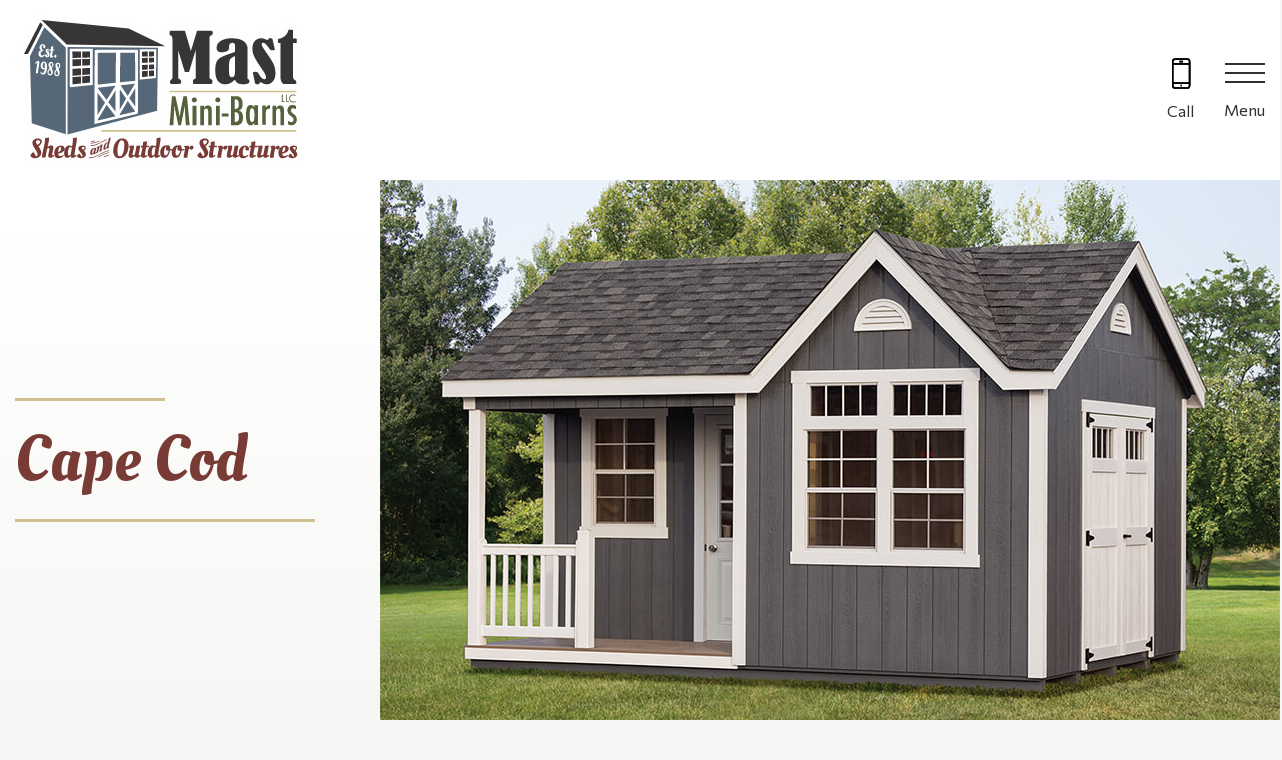

--- FILE ---
content_type: text/html; charset=UTF-8
request_url: https://minibarnsonline.com/product-category/cape-cod/
body_size: 11675
content:
<!doctype html>
<html lang="en-US">
<head>
	<meta charset="UTF-8">
	<meta name="viewport" content="width=device-width, initial-scale=1">
	<link rel="profile" href="https://gmpg.org/xfn/11">

	<link rel="apple-touch-icon" sizes="180x180" href="/wp-content/themes/yscores/assets/img/favicon/apple-touch-icon.png">
<link rel="icon" type="image/png" href="/wp-content/themes/yscores/assets/img/favicon/favicon-32x32.png" sizes="32x32">
<link rel="icon" type="image/png" href="/wp-content/themes/yscores/assets/img/favicon/favicon-16x16.png" sizes="16x16">
<link rel="manifest" href="/wp-content/themes/yscores/assets/img/favicon/site.webmanifest">
<link rel="mask-icon" href="/wp-content/themes/yscores/assets/img/favicon/safari-pinned-tab.svg" color="#5bbad5">
<meta name="msapplication-TileColor" content="#da532c">
<meta name="theme-color" content="#ffffff">
<meta name='robots' content='noindex, follow' />

	<!-- This site is optimized with the Yoast SEO plugin v26.7 - https://yoast.com/wordpress/plugins/seo/ -->
	<title>Cape Cod Archives | Mast Mini-Barns LLC</title>
	<meta property="og:locale" content="en_US" />
	<meta property="og:type" content="article" />
	<meta property="og:title" content="Cape Cod Archives | Mast Mini-Barns LLC" />
	<meta property="og:url" content="https://minibarnsonline.com/product-category/cape-cod/" />
	<meta property="og:site_name" content="Mast Mini-Barns LLC" />
	<meta name="twitter:card" content="summary_large_image" />
	<script type="application/ld+json" class="yoast-schema-graph">{"@context":"https://schema.org","@graph":[{"@type":"CollectionPage","@id":"https://minibarnsonline.com/product-category/cape-cod/","url":"https://minibarnsonline.com/product-category/cape-cod/","name":"Cape Cod Archives | Mast Mini-Barns LLC","isPartOf":{"@id":"https://minibarnsonline.com/#website"},"breadcrumb":{"@id":"https://minibarnsonline.com/product-category/cape-cod/#breadcrumb"},"inLanguage":"en-US"},{"@type":"BreadcrumbList","@id":"https://minibarnsonline.com/product-category/cape-cod/#breadcrumb","itemListElement":[{"@type":"ListItem","position":1,"name":"Home","item":"https://minibarnsonline.com/"},{"@type":"ListItem","position":2,"name":"Cape Cod"}]},{"@type":"WebSite","@id":"https://minibarnsonline.com/#website","url":"https://minibarnsonline.com/","name":"Mast Mini-Barns LLC","description":"Mast Mini-Barns is pleased to offer the finest quality and designs in off site sheds and buildings.","potentialAction":[{"@type":"SearchAction","target":{"@type":"EntryPoint","urlTemplate":"https://minibarnsonline.com/?s={search_term_string}"},"query-input":{"@type":"PropertyValueSpecification","valueRequired":true,"valueName":"search_term_string"}}],"inLanguage":"en-US"}]}</script>
	<!-- / Yoast SEO plugin. -->


<link rel='dns-prefetch' href='//cdnjs.cloudflare.com' />
<link rel='dns-prefetch' href='//fonts.googleapis.com' />
<link rel="alternate" type="application/rss+xml" title="Mast Mini-Barns LLC &raquo; Feed" href="https://minibarnsonline.com/feed/" />
<link rel="alternate" type="application/rss+xml" title="Mast Mini-Barns LLC &raquo; Comments Feed" href="https://minibarnsonline.com/comments/feed/" />
<link rel="alternate" type="application/rss+xml" title="Mast Mini-Barns LLC &raquo; Cape Cod Category Feed" href="https://minibarnsonline.com/product-category/cape-cod/feed/" />
<style id='wp-img-auto-sizes-contain-inline-css' type='text/css'>
img:is([sizes=auto i],[sizes^="auto," i]){contain-intrinsic-size:3000px 1500px}
/*# sourceURL=wp-img-auto-sizes-contain-inline-css */
</style>
<style id='wp-emoji-styles-inline-css' type='text/css'>

	img.wp-smiley, img.emoji {
		display: inline !important;
		border: none !important;
		box-shadow: none !important;
		height: 1em !important;
		width: 1em !important;
		margin: 0 0.07em !important;
		vertical-align: -0.1em !important;
		background: none !important;
		padding: 0 !important;
	}
/*# sourceURL=wp-emoji-styles-inline-css */
</style>
<style id='wp-block-library-inline-css' type='text/css'>
:root{--wp-block-synced-color:#7a00df;--wp-block-synced-color--rgb:122,0,223;--wp-bound-block-color:var(--wp-block-synced-color);--wp-editor-canvas-background:#ddd;--wp-admin-theme-color:#007cba;--wp-admin-theme-color--rgb:0,124,186;--wp-admin-theme-color-darker-10:#006ba1;--wp-admin-theme-color-darker-10--rgb:0,107,160.5;--wp-admin-theme-color-darker-20:#005a87;--wp-admin-theme-color-darker-20--rgb:0,90,135;--wp-admin-border-width-focus:2px}@media (min-resolution:192dpi){:root{--wp-admin-border-width-focus:1.5px}}.wp-element-button{cursor:pointer}:root .has-very-light-gray-background-color{background-color:#eee}:root .has-very-dark-gray-background-color{background-color:#313131}:root .has-very-light-gray-color{color:#eee}:root .has-very-dark-gray-color{color:#313131}:root .has-vivid-green-cyan-to-vivid-cyan-blue-gradient-background{background:linear-gradient(135deg,#00d084,#0693e3)}:root .has-purple-crush-gradient-background{background:linear-gradient(135deg,#34e2e4,#4721fb 50%,#ab1dfe)}:root .has-hazy-dawn-gradient-background{background:linear-gradient(135deg,#faaca8,#dad0ec)}:root .has-subdued-olive-gradient-background{background:linear-gradient(135deg,#fafae1,#67a671)}:root .has-atomic-cream-gradient-background{background:linear-gradient(135deg,#fdd79a,#004a59)}:root .has-nightshade-gradient-background{background:linear-gradient(135deg,#330968,#31cdcf)}:root .has-midnight-gradient-background{background:linear-gradient(135deg,#020381,#2874fc)}:root{--wp--preset--font-size--normal:16px;--wp--preset--font-size--huge:42px}.has-regular-font-size{font-size:1em}.has-larger-font-size{font-size:2.625em}.has-normal-font-size{font-size:var(--wp--preset--font-size--normal)}.has-huge-font-size{font-size:var(--wp--preset--font-size--huge)}.has-text-align-center{text-align:center}.has-text-align-left{text-align:left}.has-text-align-right{text-align:right}.has-fit-text{white-space:nowrap!important}#end-resizable-editor-section{display:none}.aligncenter{clear:both}.items-justified-left{justify-content:flex-start}.items-justified-center{justify-content:center}.items-justified-right{justify-content:flex-end}.items-justified-space-between{justify-content:space-between}.screen-reader-text{border:0;clip-path:inset(50%);height:1px;margin:-1px;overflow:hidden;padding:0;position:absolute;width:1px;word-wrap:normal!important}.screen-reader-text:focus{background-color:#ddd;clip-path:none;color:#444;display:block;font-size:1em;height:auto;left:5px;line-height:normal;padding:15px 23px 14px;text-decoration:none;top:5px;width:auto;z-index:100000}html :where(.has-border-color){border-style:solid}html :where([style*=border-top-color]){border-top-style:solid}html :where([style*=border-right-color]){border-right-style:solid}html :where([style*=border-bottom-color]){border-bottom-style:solid}html :where([style*=border-left-color]){border-left-style:solid}html :where([style*=border-width]){border-style:solid}html :where([style*=border-top-width]){border-top-style:solid}html :where([style*=border-right-width]){border-right-style:solid}html :where([style*=border-bottom-width]){border-bottom-style:solid}html :where([style*=border-left-width]){border-left-style:solid}html :where(img[class*=wp-image-]){height:auto;max-width:100%}:where(figure){margin:0 0 1em}html :where(.is-position-sticky){--wp-admin--admin-bar--position-offset:var(--wp-admin--admin-bar--height,0px)}@media screen and (max-width:600px){html :where(.is-position-sticky){--wp-admin--admin-bar--position-offset:0px}}

/*# sourceURL=wp-block-library-inline-css */
</style><style id='global-styles-inline-css' type='text/css'>
:root{--wp--preset--aspect-ratio--square: 1;--wp--preset--aspect-ratio--4-3: 4/3;--wp--preset--aspect-ratio--3-4: 3/4;--wp--preset--aspect-ratio--3-2: 3/2;--wp--preset--aspect-ratio--2-3: 2/3;--wp--preset--aspect-ratio--16-9: 16/9;--wp--preset--aspect-ratio--9-16: 9/16;--wp--preset--color--black: #000000;--wp--preset--color--cyan-bluish-gray: #abb8c3;--wp--preset--color--white: #ffffff;--wp--preset--color--pale-pink: #f78da7;--wp--preset--color--vivid-red: #cf2e2e;--wp--preset--color--luminous-vivid-orange: #ff6900;--wp--preset--color--luminous-vivid-amber: #fcb900;--wp--preset--color--light-green-cyan: #7bdcb5;--wp--preset--color--vivid-green-cyan: #00d084;--wp--preset--color--pale-cyan-blue: #8ed1fc;--wp--preset--color--vivid-cyan-blue: #0693e3;--wp--preset--color--vivid-purple: #9b51e0;--wp--preset--gradient--vivid-cyan-blue-to-vivid-purple: linear-gradient(135deg,rgb(6,147,227) 0%,rgb(155,81,224) 100%);--wp--preset--gradient--light-green-cyan-to-vivid-green-cyan: linear-gradient(135deg,rgb(122,220,180) 0%,rgb(0,208,130) 100%);--wp--preset--gradient--luminous-vivid-amber-to-luminous-vivid-orange: linear-gradient(135deg,rgb(252,185,0) 0%,rgb(255,105,0) 100%);--wp--preset--gradient--luminous-vivid-orange-to-vivid-red: linear-gradient(135deg,rgb(255,105,0) 0%,rgb(207,46,46) 100%);--wp--preset--gradient--very-light-gray-to-cyan-bluish-gray: linear-gradient(135deg,rgb(238,238,238) 0%,rgb(169,184,195) 100%);--wp--preset--gradient--cool-to-warm-spectrum: linear-gradient(135deg,rgb(74,234,220) 0%,rgb(151,120,209) 20%,rgb(207,42,186) 40%,rgb(238,44,130) 60%,rgb(251,105,98) 80%,rgb(254,248,76) 100%);--wp--preset--gradient--blush-light-purple: linear-gradient(135deg,rgb(255,206,236) 0%,rgb(152,150,240) 100%);--wp--preset--gradient--blush-bordeaux: linear-gradient(135deg,rgb(254,205,165) 0%,rgb(254,45,45) 50%,rgb(107,0,62) 100%);--wp--preset--gradient--luminous-dusk: linear-gradient(135deg,rgb(255,203,112) 0%,rgb(199,81,192) 50%,rgb(65,88,208) 100%);--wp--preset--gradient--pale-ocean: linear-gradient(135deg,rgb(255,245,203) 0%,rgb(182,227,212) 50%,rgb(51,167,181) 100%);--wp--preset--gradient--electric-grass: linear-gradient(135deg,rgb(202,248,128) 0%,rgb(113,206,126) 100%);--wp--preset--gradient--midnight: linear-gradient(135deg,rgb(2,3,129) 0%,rgb(40,116,252) 100%);--wp--preset--font-size--small: 13px;--wp--preset--font-size--medium: 20px;--wp--preset--font-size--large: 36px;--wp--preset--font-size--x-large: 42px;--wp--preset--spacing--20: 0.44rem;--wp--preset--spacing--30: 0.67rem;--wp--preset--spacing--40: 1rem;--wp--preset--spacing--50: 1.5rem;--wp--preset--spacing--60: 2.25rem;--wp--preset--spacing--70: 3.38rem;--wp--preset--spacing--80: 5.06rem;--wp--preset--shadow--natural: 6px 6px 9px rgba(0, 0, 0, 0.2);--wp--preset--shadow--deep: 12px 12px 50px rgba(0, 0, 0, 0.4);--wp--preset--shadow--sharp: 6px 6px 0px rgba(0, 0, 0, 0.2);--wp--preset--shadow--outlined: 6px 6px 0px -3px rgb(255, 255, 255), 6px 6px rgb(0, 0, 0);--wp--preset--shadow--crisp: 6px 6px 0px rgb(0, 0, 0);}:where(.is-layout-flex){gap: 0.5em;}:where(.is-layout-grid){gap: 0.5em;}body .is-layout-flex{display: flex;}.is-layout-flex{flex-wrap: wrap;align-items: center;}.is-layout-flex > :is(*, div){margin: 0;}body .is-layout-grid{display: grid;}.is-layout-grid > :is(*, div){margin: 0;}:where(.wp-block-columns.is-layout-flex){gap: 2em;}:where(.wp-block-columns.is-layout-grid){gap: 2em;}:where(.wp-block-post-template.is-layout-flex){gap: 1.25em;}:where(.wp-block-post-template.is-layout-grid){gap: 1.25em;}.has-black-color{color: var(--wp--preset--color--black) !important;}.has-cyan-bluish-gray-color{color: var(--wp--preset--color--cyan-bluish-gray) !important;}.has-white-color{color: var(--wp--preset--color--white) !important;}.has-pale-pink-color{color: var(--wp--preset--color--pale-pink) !important;}.has-vivid-red-color{color: var(--wp--preset--color--vivid-red) !important;}.has-luminous-vivid-orange-color{color: var(--wp--preset--color--luminous-vivid-orange) !important;}.has-luminous-vivid-amber-color{color: var(--wp--preset--color--luminous-vivid-amber) !important;}.has-light-green-cyan-color{color: var(--wp--preset--color--light-green-cyan) !important;}.has-vivid-green-cyan-color{color: var(--wp--preset--color--vivid-green-cyan) !important;}.has-pale-cyan-blue-color{color: var(--wp--preset--color--pale-cyan-blue) !important;}.has-vivid-cyan-blue-color{color: var(--wp--preset--color--vivid-cyan-blue) !important;}.has-vivid-purple-color{color: var(--wp--preset--color--vivid-purple) !important;}.has-black-background-color{background-color: var(--wp--preset--color--black) !important;}.has-cyan-bluish-gray-background-color{background-color: var(--wp--preset--color--cyan-bluish-gray) !important;}.has-white-background-color{background-color: var(--wp--preset--color--white) !important;}.has-pale-pink-background-color{background-color: var(--wp--preset--color--pale-pink) !important;}.has-vivid-red-background-color{background-color: var(--wp--preset--color--vivid-red) !important;}.has-luminous-vivid-orange-background-color{background-color: var(--wp--preset--color--luminous-vivid-orange) !important;}.has-luminous-vivid-amber-background-color{background-color: var(--wp--preset--color--luminous-vivid-amber) !important;}.has-light-green-cyan-background-color{background-color: var(--wp--preset--color--light-green-cyan) !important;}.has-vivid-green-cyan-background-color{background-color: var(--wp--preset--color--vivid-green-cyan) !important;}.has-pale-cyan-blue-background-color{background-color: var(--wp--preset--color--pale-cyan-blue) !important;}.has-vivid-cyan-blue-background-color{background-color: var(--wp--preset--color--vivid-cyan-blue) !important;}.has-vivid-purple-background-color{background-color: var(--wp--preset--color--vivid-purple) !important;}.has-black-border-color{border-color: var(--wp--preset--color--black) !important;}.has-cyan-bluish-gray-border-color{border-color: var(--wp--preset--color--cyan-bluish-gray) !important;}.has-white-border-color{border-color: var(--wp--preset--color--white) !important;}.has-pale-pink-border-color{border-color: var(--wp--preset--color--pale-pink) !important;}.has-vivid-red-border-color{border-color: var(--wp--preset--color--vivid-red) !important;}.has-luminous-vivid-orange-border-color{border-color: var(--wp--preset--color--luminous-vivid-orange) !important;}.has-luminous-vivid-amber-border-color{border-color: var(--wp--preset--color--luminous-vivid-amber) !important;}.has-light-green-cyan-border-color{border-color: var(--wp--preset--color--light-green-cyan) !important;}.has-vivid-green-cyan-border-color{border-color: var(--wp--preset--color--vivid-green-cyan) !important;}.has-pale-cyan-blue-border-color{border-color: var(--wp--preset--color--pale-cyan-blue) !important;}.has-vivid-cyan-blue-border-color{border-color: var(--wp--preset--color--vivid-cyan-blue) !important;}.has-vivid-purple-border-color{border-color: var(--wp--preset--color--vivid-purple) !important;}.has-vivid-cyan-blue-to-vivid-purple-gradient-background{background: var(--wp--preset--gradient--vivid-cyan-blue-to-vivid-purple) !important;}.has-light-green-cyan-to-vivid-green-cyan-gradient-background{background: var(--wp--preset--gradient--light-green-cyan-to-vivid-green-cyan) !important;}.has-luminous-vivid-amber-to-luminous-vivid-orange-gradient-background{background: var(--wp--preset--gradient--luminous-vivid-amber-to-luminous-vivid-orange) !important;}.has-luminous-vivid-orange-to-vivid-red-gradient-background{background: var(--wp--preset--gradient--luminous-vivid-orange-to-vivid-red) !important;}.has-very-light-gray-to-cyan-bluish-gray-gradient-background{background: var(--wp--preset--gradient--very-light-gray-to-cyan-bluish-gray) !important;}.has-cool-to-warm-spectrum-gradient-background{background: var(--wp--preset--gradient--cool-to-warm-spectrum) !important;}.has-blush-light-purple-gradient-background{background: var(--wp--preset--gradient--blush-light-purple) !important;}.has-blush-bordeaux-gradient-background{background: var(--wp--preset--gradient--blush-bordeaux) !important;}.has-luminous-dusk-gradient-background{background: var(--wp--preset--gradient--luminous-dusk) !important;}.has-pale-ocean-gradient-background{background: var(--wp--preset--gradient--pale-ocean) !important;}.has-electric-grass-gradient-background{background: var(--wp--preset--gradient--electric-grass) !important;}.has-midnight-gradient-background{background: var(--wp--preset--gradient--midnight) !important;}.has-small-font-size{font-size: var(--wp--preset--font-size--small) !important;}.has-medium-font-size{font-size: var(--wp--preset--font-size--medium) !important;}.has-large-font-size{font-size: var(--wp--preset--font-size--large) !important;}.has-x-large-font-size{font-size: var(--wp--preset--font-size--x-large) !important;}
/*# sourceURL=global-styles-inline-css */
</style>

<style id='classic-theme-styles-inline-css' type='text/css'>
/*! This file is auto-generated */
.wp-block-button__link{color:#fff;background-color:#32373c;border-radius:9999px;box-shadow:none;text-decoration:none;padding:calc(.667em + 2px) calc(1.333em + 2px);font-size:1.125em}.wp-block-file__button{background:#32373c;color:#fff;text-decoration:none}
/*# sourceURL=/wp-includes/css/classic-themes.min.css */
</style>
<link rel='stylesheet' id='woocommerce-layout-css' href='https://minibarnsonline.com/wp-content/plugins/woocommerce/assets/css/woocommerce-layout.css?ver=10.4.3' type='text/css' media='all' />
<link rel='stylesheet' id='woocommerce-smallscreen-css' href='https://minibarnsonline.com/wp-content/plugins/woocommerce/assets/css/woocommerce-smallscreen.css?ver=10.4.3' type='text/css' media='only screen and (max-width: 768px)' />
<link rel='stylesheet' id='woocommerce-general-css' href='https://minibarnsonline.com/wp-content/plugins/woocommerce/assets/css/woocommerce.css?ver=10.4.3' type='text/css' media='all' />
<style id='woocommerce-inline-inline-css' type='text/css'>
.woocommerce form .form-row .required { visibility: visible; }
/*# sourceURL=woocommerce-inline-inline-css */
</style>
<link rel='stylesheet' id='google-fonts-css' href='https://fonts.googleapis.com/css2?family=Commissioner:wght@400;500;600;700&#038;family=Oleo+Script&#038;display=swap' type='text/css' media='all' />
<link rel='stylesheet' id='stylesheet-css' href='https://minibarnsonline.com/wp-content/themes/yscores/style.css?ver=1.0.0' type='text/css' media='all' />
<link rel='stylesheet' id='mmenu-styles-css' href='//cdnjs.cloudflare.com/ajax/libs/jQuery.mmenu/7.0.3/jquery.mmenu.all.css?ver=3.0' type='text/css' media='' />
<link rel='stylesheet' id='vendor-stylesheet-css' href='https://minibarnsonline.com/wp-content/themes/yscores/assets/dist/vendor.min.css?ver=1.0.0' type='text/css' media='all' />
<link rel='stylesheet' id='main-stylesheet-css' href='https://minibarnsonline.com/wp-content/themes/yscores/assets/dist/theme.min.css?ver=1.0.0' type='text/css' media='all' />
<script type="text/javascript" src="https://minibarnsonline.com/wp-includes/js/jquery/jquery.min.js?ver=3.7.1" id="jquery-core-js"></script>
<script type="text/javascript" src="https://minibarnsonline.com/wp-includes/js/jquery/jquery-migrate.min.js?ver=3.4.1" id="jquery-migrate-js"></script>
<script type="text/javascript" src="https://minibarnsonline.com/wp-content/plugins/woocommerce/assets/js/jquery-blockui/jquery.blockUI.min.js?ver=2.7.0-wc.10.4.3" id="wc-jquery-blockui-js" defer="defer" data-wp-strategy="defer"></script>
<script type="text/javascript" id="wc-add-to-cart-js-extra">
/* <![CDATA[ */
var wc_add_to_cart_params = {"ajax_url":"/wp-admin/admin-ajax.php","wc_ajax_url":"/?wc-ajax=%%endpoint%%","i18n_view_cart":"View cart","cart_url":"https://minibarnsonline.com","is_cart":"","cart_redirect_after_add":"no"};
//# sourceURL=wc-add-to-cart-js-extra
/* ]]> */
</script>
<script type="text/javascript" src="https://minibarnsonline.com/wp-content/plugins/woocommerce/assets/js/frontend/add-to-cart.min.js?ver=10.4.3" id="wc-add-to-cart-js" defer="defer" data-wp-strategy="defer"></script>
<script type="text/javascript" src="https://minibarnsonline.com/wp-content/plugins/woocommerce/assets/js/js-cookie/js.cookie.min.js?ver=2.1.4-wc.10.4.3" id="wc-js-cookie-js" defer="defer" data-wp-strategy="defer"></script>
<script type="text/javascript" id="woocommerce-js-extra">
/* <![CDATA[ */
var woocommerce_params = {"ajax_url":"/wp-admin/admin-ajax.php","wc_ajax_url":"/?wc-ajax=%%endpoint%%","i18n_password_show":"Show password","i18n_password_hide":"Hide password"};
//# sourceURL=woocommerce-js-extra
/* ]]> */
</script>
<script type="text/javascript" src="https://minibarnsonline.com/wp-content/plugins/woocommerce/assets/js/frontend/woocommerce.min.js?ver=10.4.3" id="woocommerce-js" defer="defer" data-wp-strategy="defer"></script>
<link rel="https://api.w.org/" href="https://minibarnsonline.com/wp-json/" /><link rel="alternate" title="JSON" type="application/json" href="https://minibarnsonline.com/wp-json/wp/v2/product_cat/42" /><link rel="EditURI" type="application/rsd+xml" title="RSD" href="https://minibarnsonline.com/xmlrpc.php?rsd" />
<meta name="generator" content="WordPress 6.9" />
<meta name="generator" content="WooCommerce 10.4.3" />
	<noscript><style>.woocommerce-product-gallery{ opacity: 1 !important; }</style></noscript>
	<style type="text/css">.recentcomments a{display:inline !important;padding:0 !important;margin:0 !important;}</style><script src="/wp-content/mu-plugins/captaincore-analytics.js" data-site="OSGNOVGL" defer></script>
		<style type="text/css" id="wp-custom-css">
			.bg_gray {background-color:#dddddd}
.home_margin {    margin-bottom: 0; padding: 80px 0;}


@media(min-width:1365px) 
{
	.middle-footer__links ul{
		flex-wrap:nowrap;
		    column-gap: 80px;
	}
}

.middle-footer__links .thin-element a{ 
	   font-weight: 400;
    font-size: .9375em;
    line-height: 2.33333em;
}

/*COMMERCIAL FIX ON PRODUCT OVERVIEW SECTION*/
.product-overview.commercial_fix {
    background-color: #ddd;
    padding: 50px 0;
	   margin-bottom: 0;
}
.product-overview.commercial_fix h3 {text-align:center; margin-bottom:0}
@media(max-width:1439px){
.product-overview.commercial_fix .product-overview__card-container{
	order:1;
}
.product-overview.commercial_fix .product-overview__gallery{
	order:2;
}
	
}
.main-nav__desktop .main-nav__bottom {
	width:100%;
}

.main-nav__desktop #my-menu{
	   
	margin-left:7%;
}
.main-nav__desktop ul#menu-main-menu {
    display: flex;
    justify-content: space-between;
    gap: 20px;
}
.main-nav__desktop #menu-main-menu li {
    margin-left: 0;
}

.page-id-3171 .intro-content__content{
	width:100%; max-width:100%;
}		</style>
			<script type="text/javascript" src="//cdn.rlets.com/capture_configs/6d4/7de/724/ada4cf693d49227b57c7abc.js" async="async"></script>
			<link rel='stylesheet' id='wc-blocks-style-css' href='https://minibarnsonline.com/wp-content/plugins/woocommerce/assets/client/blocks/wc-blocks.css?ver=wc-10.4.3' type='text/css' media='all' />
</head>
<body class="wp-theme-yscores option_alt_content_contained theme-yscores woocommerce woocommerce-page woocommerce-no-js">
<div id="page" class="site">
	<a class="skip-link screen-reader-text" href="#content">Skip to content</a>

	
		<header id="masthead" class="site-header">
		<div class="main-nav">
			<div class="container">
				<div class="main-nav__row">
					<div class="main-nav__left">
						<a href="/" class="main-logo">
														<img src="https://minibarnsonline.com/wp-content/uploads/2023/07/logo-header-main.svg" alt="">
						</a>
					</div>
					<div class="main-nav__right">
						<div class="main-nav__desktop">
															<div class="main-nav__top">
																											<nav class="menu-top-menu-container"><ul id="menu-top-menu" class="menu"><li id="menu-item-83" class="menu-item menu-item-type-post_type menu-item-object-page menu-item-83"><a href="https://minibarnsonline.com/about-us/">About</a></li>
<li id="menu-item-213" class="menu-item menu-item-type-post_type menu-item-object-page menu-item-213"><a href="https://minibarnsonline.com/inventory/">Browse Inventory</a></li>
<li id="menu-item-2510" class="menu-item menu-item-type-post_type menu-item-object-page menu-item-2510"><a href="https://minibarnsonline.com/options-colors/">Options &#038; Colors</a></li>
<li id="menu-item-214" class="menu-item menu-item-type-post_type menu-item-object-page menu-item-214"><a href="https://minibarnsonline.com/locations/">Locations</a></li>
<li id="menu-item-218" class="menu-item menu-item-type-post_type menu-item-object-page menu-item-218"><a href="https://minibarnsonline.com/contact-us/">Contact Us</a></li>
<li id="menu-item-84" class="phone menu-item menu-item-type-custom menu-item-object-custom menu-item-84"><a href="tel:616-499-4225">616-499-4225</a></li>
</ul></nav>								</div>
														<div class="main-nav__bottom">
								<nav id="my-menu" class="main__nav"><ul id="menu-main-menu" class="menu"><li id="menu-item-3131" class="menu-item menu-item-type-custom menu-item-object-custom menu-item-has-children menu-item-3131"><a href="#">Playsets</a>
<ul class="sub-menu">
	<li id="menu-item-3133" class="menu-item menu-item-type-post_type menu-item-object-page menu-item-3133"><a href="https://minibarnsonline.com/playsets/">Playsets</a></li>
	<li id="menu-item-3132" class="menu-item menu-item-type-post_type menu-item-object-page menu-item-3132"><a href="https://minibarnsonline.com/commercial-playsets/">Commercial Playsets</a></li>
</ul>
</li>
<li id="menu-item-194" class="menu-item menu-item-type-post_type menu-item-object-page menu-item-has-children menu-item-194"><a href="https://minibarnsonline.com/sheds/">Sheds &#038; Barns</a>
<ul class="sub-menu">
	<li id="menu-item-927" class="menu-item menu-item-type-post_type menu-item-object-page menu-item-927"><a href="https://minibarnsonline.com/sheds/high-barn/">High Barn</a></li>
	<li id="menu-item-928" class="menu-item menu-item-type-post_type menu-item-object-page menu-item-928"><a href="https://minibarnsonline.com/sheds/dutch-barn/">Dutch Barn</a></li>
	<li id="menu-item-929" class="menu-item menu-item-type-post_type menu-item-object-page menu-item-929"><a href="https://minibarnsonline.com/sheds/cottage-workshop/">Cottage Workshop</a></li>
	<li id="menu-item-930" class="menu-item menu-item-type-post_type menu-item-object-page menu-item-930"><a href="https://minibarnsonline.com/sheds/studio/">Garden Studio</a></li>
	<li id="menu-item-205" class="menu-item menu-item-type-post_type menu-item-object-page menu-item-205"><a href="https://minibarnsonline.com/sheds/cape-cod/">Cape Cod</a></li>
	<li id="menu-item-456" class="menu-item menu-item-type-post_type menu-item-object-page menu-item-456"><a href="https://minibarnsonline.com/sheds/cottage/">Cottages</a></li>
	<li id="menu-item-449" class="menu-item menu-item-type-post_type menu-item-object-page menu-item-449"><a href="https://minibarnsonline.com/sheds/carriage-house/">Carriage House</a></li>
	<li id="menu-item-207" class="menu-item menu-item-type-post_type menu-item-object-page menu-item-207"><a href="https://minibarnsonline.com/sheds/chalet/">Chalet</a></li>
	<li id="menu-item-212" class="menu-item menu-item-type-post_type menu-item-object-page menu-item-212"><a href="https://minibarnsonline.com/sheds/pro-series/">Pro Series</a></li>
	<li id="menu-item-931" class="menu-item menu-item-type-post_type menu-item-object-page menu-item-931"><a href="https://minibarnsonline.com/sheds/porches/">Porches</a></li>
	<li id="menu-item-932" class="menu-item menu-item-type-post_type menu-item-object-page menu-item-932"><a href="https://minibarnsonline.com/sheds/hip-barn/">Hip Barn</a></li>
	<li id="menu-item-2508" class="menu-item menu-item-type-post_type menu-item-object-page menu-item-2508"><a href="https://minibarnsonline.com/sheds/klassic-studio/">Klassic Studio</a></li>
</ul>
</li>
<li id="menu-item-193" class="menu-item menu-item-type-post_type menu-item-object-page menu-item-193"><a href="https://minibarnsonline.com/sheds/poolhouses/">Poolhouses</a></li>
<li id="menu-item-190" class="menu-item menu-item-type-post_type menu-item-object-page menu-item-has-children menu-item-190"><a href="https://minibarnsonline.com/garages/">Garages</a>
<ul class="sub-menu">
	<li id="menu-item-3013" class="menu-item menu-item-type-post_type menu-item-object-page menu-item-3013"><a href="https://minibarnsonline.com/garages/">Portable Garages</a></li>
	<li id="menu-item-3014" class="menu-item menu-item-type-post_type menu-item-object-page menu-item-3014"><a href="https://minibarnsonline.com/garages/fastframe-garages/">FastFrame Garages</a></li>
</ul>
</li>
<li id="menu-item-191" class="menu-item menu-item-type-post_type menu-item-object-page menu-item-191"><a href="https://minibarnsonline.com/outdoor-structures/">Outdoor Structures</a></li>
<li id="menu-item-189" class="menu-item menu-item-type-post_type menu-item-object-page menu-item-189"><a href="https://minibarnsonline.com/specialty-structures/chicken-coops/">Chicken Coops</a></li>
<li id="menu-item-711" class="menu-item menu-item-type-post_type menu-item-object-page menu-item-711"><a href="https://minibarnsonline.com/outdoor-furniture/">Patio Furniture</a></li>
</ul></nav>							</div>
						</div>

												<div class="main-nav__mobile main-nav-mobile">
							<div class="main-nav-mobile__cell">
								<a href="tel:616-499-4225" aria-label="Call 616-499-4225">
									<svg width="20" height="31" xmlns="http://www.w3.org/2000/svg" xmlns:xlink="http://www.w3.org/1999/xlink"><defs><path d="M23.166 2.99h-12.01c-.863 0-1.566.703-1.566 1.567v1.567h15.143V4.557c0-.864-.703-1.567-1.567-1.567zM9.59 25.338h15.143V7.794H9.59v17.544zm0 1.67v1.567c0 .864.703 1.567 1.567 1.567h12.009c.864 0 1.567-.703 1.567-1.567v-1.567H9.59zM26.403 4.557v24.018a3.24 3.24 0 0 1-3.237 3.237h-12.01a3.24 3.24 0 0 1-3.236-3.237V4.557a3.24 3.24 0 0 1 3.237-3.237h12.009a3.24 3.24 0 0 1 3.237 3.237zM17.16 29.41a.836.836 0 0 0 0-1.67.836.836 0 0 0 0 1.67zm2.036-24.853c0 .46-.374.835-.835.835h-2.401a.836.836 0 0 1 0-1.67h2.401c.46 0 .835.374.835.835z" id="a"></path></defs><g transform="translate(-7 -1)" fill="none" fill-rule="evenodd"><mask id="b" fill="#fff"><use xlink:href="#a"></use></mask><use fill="#000" xlink:href="#a"></use><g mask="url(#b)" fill="#000"><path d="M0 0h33v33H0z"></path></g></g></svg>
									<label>Call</label>
								</a>
							</div>
							<div class="main-nav-mobile__cell">
								<a class="hamburger">
									<div class="hamburger__wrap">
										<span></span>
										<span></span>
										<span></span>
									</div>
									<label>Menu</label>
								</a>
							</div>
						</div>
					</div>
				</div>
			</div>
		</div>


	</header><!-- #masthead -->

	<div id="content" class="site-content">
	<section class="hero">
		<div class="hero-container ">
			<div class="hero-heading">
				<h1>Cape Cod</h1>
			</div>
							<img class="hero-img" src="https://minibarnsonline.com/wp-content/uploads/2023/07/img-sheds-hero.jpg" alt="" />
					</div>
	</section>

	
<main role="main">
    <div class="Cape Cod">
            <div class="woocommerce columns-4 "><div class="woocommerce-notices-wrapper"></div><p class="woocommerce-result-count" role="alert" aria-relevant="all" >
	Showing 1&ndash;16 of 48 results</p>
<form class="woocommerce-ordering" method="get">
		<select
		name="orderby"
		class="orderby"
					aria-label="Shop order"
			>
					<option value="menu_order"  selected='selected'>Default sorting</option>
					<option value="popularity" >Sort by popularity</option>
					<option value="rating" >Sort by average rating</option>
					<option value="date" >Sort by latest</option>
					<option value="price" >Sort by price: low to high</option>
					<option value="price-desc" >Sort by price: high to low</option>
			</select>
	<input type="hidden" name="paged" value="1" />
	</form>
<ul class="products columns-4">
<li class="product type-product post-3379 status-publish first instock product_cat-cape-cod has-post-thumbnail shipping-taxable purchasable product-type-simple">
	<a href="https://minibarnsonline.com/product/10-x-16-cape-cod/" class="woocommerce-LoopProduct-link woocommerce-loop-product__link"><img width="300" height="300" src="https://minibarnsonline.com/wp-content/uploads/2025/06/jpg-300x300.jpg" class="attachment-woocommerce_thumbnail size-woocommerce_thumbnail" alt="10&#039; x 16&#039; Cape Cod" decoding="async" loading="lazy" srcset="https://minibarnsonline.com/wp-content/uploads/2025/06/jpg-300x300.jpg 300w, https://minibarnsonline.com/wp-content/uploads/2025/06/jpg-150x150.jpg 150w, https://minibarnsonline.com/wp-content/uploads/2025/06/jpg-100x100.jpg 100w" sizes="auto, (max-width: 300px) 100vw, 300px" /><h2 class="woocommerce-loop-product__title">10&#8242; x 16&#8242; Cape Cod</h2>
	<span class="price"><span class="woocommerce-Price-amount amount"><bdi><span class="woocommerce-Price-currencySymbol">&#36;</span>6,773.00</bdi></span></span>
</a><a href="/product-category/cape-cod/?add-to-cart=3379" aria-describedby="woocommerce_loop_add_to_cart_link_describedby_3379" data-quantity="1" class="button product_type_simple add_to_cart_button ajax_add_to_cart" data-product_id="3379" data-product_sku="" aria-label="Add to cart: &ldquo;10&#039; x 16&#039; Cape Cod&rdquo;" rel="nofollow" data-success_message="&ldquo;10&#039; x 16&#039; Cape Cod&rdquo; has been added to your cart" role="button">Add to cart</a>	<span id="woocommerce_loop_add_to_cart_link_describedby_3379" class="screen-reader-text">
			</span>
</li>
<li class="product type-product post-3565 status-publish instock product_cat-cape-cod has-post-thumbnail shipping-taxable purchasable product-type-simple">
	<a href="https://minibarnsonline.com/product/10-x-16-cape-cod-2/" class="woocommerce-LoopProduct-link woocommerce-loop-product__link"><img width="300" height="300" src="https://minibarnsonline.com/wp-content/uploads/2025/07/166-1-300x300.jpg" class="attachment-woocommerce_thumbnail size-woocommerce_thumbnail" alt="10&#039; x 16&#039; Cape Cod" decoding="async" loading="lazy" srcset="https://minibarnsonline.com/wp-content/uploads/2025/07/166-1-300x300.jpg 300w, https://minibarnsonline.com/wp-content/uploads/2025/07/166-1-150x150.jpg 150w, https://minibarnsonline.com/wp-content/uploads/2025/07/166-1-100x100.jpg 100w" sizes="auto, (max-width: 300px) 100vw, 300px" /><h2 class="woocommerce-loop-product__title">10&#8242; x 16&#8242; Cape Cod</h2>
	<span class="price"><span class="woocommerce-Price-amount amount"><bdi><span class="woocommerce-Price-currencySymbol">&#36;</span>6,692.70</bdi></span></span>
</a><a href="/product-category/cape-cod/?add-to-cart=3565" aria-describedby="woocommerce_loop_add_to_cart_link_describedby_3565" data-quantity="1" class="button product_type_simple add_to_cart_button ajax_add_to_cart" data-product_id="3565" data-product_sku="" aria-label="Add to cart: &ldquo;10&#039; x 16&#039; Cape Cod&rdquo;" rel="nofollow" data-success_message="&ldquo;10&#039; x 16&#039; Cape Cod&rdquo; has been added to your cart" role="button">Add to cart</a>	<span id="woocommerce_loop_add_to_cart_link_describedby_3565" class="screen-reader-text">
			</span>
</li>
<li class="product type-product post-3567 status-publish instock product_cat-cape-cod has-post-thumbnail shipping-taxable purchasable product-type-simple">
	<a href="https://minibarnsonline.com/product/10-x-16-cape-cod-3/" class="woocommerce-LoopProduct-link woocommerce-loop-product__link"><img width="300" height="300" src="https://minibarnsonline.com/wp-content/uploads/2025/07/166-1-1-300x300.jpg" class="attachment-woocommerce_thumbnail size-woocommerce_thumbnail" alt="10&#039; x 16&#039; Cape Cod" decoding="async" loading="lazy" srcset="https://minibarnsonline.com/wp-content/uploads/2025/07/166-1-1-300x300.jpg 300w, https://minibarnsonline.com/wp-content/uploads/2025/07/166-1-1-150x150.jpg 150w, https://minibarnsonline.com/wp-content/uploads/2025/07/166-1-1-100x100.jpg 100w" sizes="auto, (max-width: 300px) 100vw, 300px" /><h2 class="woocommerce-loop-product__title">10&#8242; x 16&#8242; Cape Cod</h2>
	<span class="price"><span class="woocommerce-Price-amount amount"><bdi><span class="woocommerce-Price-currencySymbol">&#36;</span>6,692.70</bdi></span></span>
</a><a href="/product-category/cape-cod/?add-to-cart=3567" aria-describedby="woocommerce_loop_add_to_cart_link_describedby_3567" data-quantity="1" class="button product_type_simple add_to_cart_button ajax_add_to_cart" data-product_id="3567" data-product_sku="" aria-label="Add to cart: &ldquo;10&#039; x 16&#039; Cape Cod&rdquo;" rel="nofollow" data-success_message="&ldquo;10&#039; x 16&#039; Cape Cod&rdquo; has been added to your cart" role="button">Add to cart</a>	<span id="woocommerce_loop_add_to_cart_link_describedby_3567" class="screen-reader-text">
			</span>
</li>
<li class="product type-product post-3670 status-publish last instock product_cat-cape-cod has-post-thumbnail shipping-taxable purchasable product-type-simple">
	<a href="https://minibarnsonline.com/product/10-x-20-cape-cod/" class="woocommerce-LoopProduct-link woocommerce-loop-product__link"><img width="300" height="300" src="https://minibarnsonline.com/wp-content/uploads/2025/09/305.2-300x300.jpg" class="attachment-woocommerce_thumbnail size-woocommerce_thumbnail" alt="10&#039; x 20&#039; Cape Cod" decoding="async" loading="lazy" srcset="https://minibarnsonline.com/wp-content/uploads/2025/09/305.2-300x300.jpg 300w, https://minibarnsonline.com/wp-content/uploads/2025/09/305.2-150x150.jpg 150w, https://minibarnsonline.com/wp-content/uploads/2025/09/305.2-100x100.jpg 100w" sizes="auto, (max-width: 300px) 100vw, 300px" /><h2 class="woocommerce-loop-product__title">10&#8242; x 20&#8242; Cape Cod</h2>
	<span class="price"><span class="woocommerce-Price-amount amount"><bdi><span class="woocommerce-Price-currencySymbol">&#36;</span>8,273.70</bdi></span></span>
</a><a href="/product-category/cape-cod/?add-to-cart=3670" aria-describedby="woocommerce_loop_add_to_cart_link_describedby_3670" data-quantity="1" class="button product_type_simple add_to_cart_button ajax_add_to_cart" data-product_id="3670" data-product_sku="" aria-label="Add to cart: &ldquo;10&#039; x 20&#039; Cape Cod&rdquo;" rel="nofollow" data-success_message="&ldquo;10&#039; x 20&#039; Cape Cod&rdquo; has been added to your cart" role="button">Add to cart</a>	<span id="woocommerce_loop_add_to_cart_link_describedby_3670" class="screen-reader-text">
			</span>
</li>
<li class="product type-product post-3427 status-publish first instock product_cat-cape-cod has-post-thumbnail shipping-taxable purchasable product-type-simple">
	<a href="https://minibarnsonline.com/product/12-x-16-cape-cod/" class="woocommerce-LoopProduct-link woocommerce-loop-product__link"><img width="300" height="300" src="https://minibarnsonline.com/wp-content/uploads/2025/06/new-13-300x300.jpg" class="attachment-woocommerce_thumbnail size-woocommerce_thumbnail" alt="12&#039; x 16&#039; Cape Cod" decoding="async" loading="lazy" srcset="https://minibarnsonline.com/wp-content/uploads/2025/06/new-13-300x300.jpg 300w, https://minibarnsonline.com/wp-content/uploads/2025/06/new-13-150x150.jpg 150w, https://minibarnsonline.com/wp-content/uploads/2025/06/new-13-100x100.jpg 100w" sizes="auto, (max-width: 300px) 100vw, 300px" /><h2 class="woocommerce-loop-product__title">12&#8242; x 16&#8242; Cape Cod</h2>
	<span class="price"><span class="woocommerce-Price-amount amount"><bdi><span class="woocommerce-Price-currencySymbol">&#36;</span>6,874.00</bdi></span></span>
</a><a href="/product-category/cape-cod/?add-to-cart=3427" aria-describedby="woocommerce_loop_add_to_cart_link_describedby_3427" data-quantity="1" class="button product_type_simple add_to_cart_button ajax_add_to_cart" data-product_id="3427" data-product_sku="" aria-label="Add to cart: &ldquo;12&#039; x 16&#039; Cape Cod&rdquo;" rel="nofollow" data-success_message="&ldquo;12&#039; x 16&#039; Cape Cod&rdquo; has been added to your cart" role="button">Add to cart</a>	<span id="woocommerce_loop_add_to_cart_link_describedby_3427" class="screen-reader-text">
			</span>
</li>
<li class="product type-product post-3433 status-publish instock product_cat-cape-cod has-post-thumbnail shipping-taxable purchasable product-type-simple">
	<a href="https://minibarnsonline.com/product/12-x-16-cape-cod-2/" class="woocommerce-LoopProduct-link woocommerce-loop-product__link"><img width="300" height="300" src="https://minibarnsonline.com/wp-content/uploads/2025/06/new-16-300x300.jpg" class="attachment-woocommerce_thumbnail size-woocommerce_thumbnail" alt="12&#039; x 16&#039; Cape Cod" decoding="async" loading="lazy" srcset="https://minibarnsonline.com/wp-content/uploads/2025/06/new-16-300x300.jpg 300w, https://minibarnsonline.com/wp-content/uploads/2025/06/new-16-150x150.jpg 150w, https://minibarnsonline.com/wp-content/uploads/2025/06/new-16-100x100.jpg 100w" sizes="auto, (max-width: 300px) 100vw, 300px" /><h2 class="woocommerce-loop-product__title">12&#8242; x 16&#8242; Cape Cod</h2>
	<span class="price"><span class="woocommerce-Price-amount amount"><bdi><span class="woocommerce-Price-currencySymbol">&#36;</span>10,225.00</bdi></span></span>
</a><a href="/product-category/cape-cod/?add-to-cart=3433" aria-describedby="woocommerce_loop_add_to_cart_link_describedby_3433" data-quantity="1" class="button product_type_simple add_to_cart_button ajax_add_to_cart" data-product_id="3433" data-product_sku="" aria-label="Add to cart: &ldquo;12&#039; x 16&#039; Cape Cod&rdquo;" rel="nofollow" data-success_message="&ldquo;12&#039; x 16&#039; Cape Cod&rdquo; has been added to your cart" role="button">Add to cart</a>	<span id="woocommerce_loop_add_to_cart_link_describedby_3433" class="screen-reader-text">
			</span>
</li>
<li class="product type-product post-3515 status-publish instock product_cat-cape-cod has-post-thumbnail shipping-taxable purchasable product-type-simple">
	<a href="https://minibarnsonline.com/product/12-x-16-cape-cod-3/" class="woocommerce-LoopProduct-link woocommerce-loop-product__link"><img width="300" height="300" src="https://minibarnsonline.com/wp-content/uploads/2025/07/168-1-300x300.jpg" class="attachment-woocommerce_thumbnail size-woocommerce_thumbnail" alt="12&#039; x 16&#039; Cape Cod" decoding="async" loading="lazy" srcset="https://minibarnsonline.com/wp-content/uploads/2025/07/168-1-300x300.jpg 300w, https://minibarnsonline.com/wp-content/uploads/2025/07/168-1-150x150.jpg 150w, https://minibarnsonline.com/wp-content/uploads/2025/07/168-1-100x100.jpg 100w" sizes="auto, (max-width: 300px) 100vw, 300px" /><h2 class="woocommerce-loop-product__title">12&#8242; x 16&#8242; Cape Cod</h2>
	<span class="price"><span class="woocommerce-Price-amount amount"><bdi><span class="woocommerce-Price-currencySymbol">&#36;</span>7,329.50</bdi></span></span>
</a><a href="/product-category/cape-cod/?add-to-cart=3515" aria-describedby="woocommerce_loop_add_to_cart_link_describedby_3515" data-quantity="1" class="button product_type_simple add_to_cart_button ajax_add_to_cart" data-product_id="3515" data-product_sku="" aria-label="Add to cart: &ldquo;12&#039; x 16&#039; Cape Cod&rdquo;" rel="nofollow" data-success_message="&ldquo;12&#039; x 16&#039; Cape Cod&rdquo; has been added to your cart" role="button">Add to cart</a>	<span id="woocommerce_loop_add_to_cart_link_describedby_3515" class="screen-reader-text">
			</span>
</li>
<li class="product type-product post-3525 status-publish last instock product_cat-cape-cod has-post-thumbnail shipping-taxable purchasable product-type-simple">
	<a href="https://minibarnsonline.com/product/12-x-16-cape-cod-4/" class="woocommerce-LoopProduct-link woocommerce-loop-product__link"><img width="300" height="300" src="https://minibarnsonline.com/wp-content/uploads/2025/07/214-2-300x300.jpg" class="attachment-woocommerce_thumbnail size-woocommerce_thumbnail" alt="12&#039; x 16&#039; Cape Cod" decoding="async" loading="lazy" srcset="https://minibarnsonline.com/wp-content/uploads/2025/07/214-2-300x300.jpg 300w, https://minibarnsonline.com/wp-content/uploads/2025/07/214-2-150x150.jpg 150w, https://minibarnsonline.com/wp-content/uploads/2025/07/214-2-100x100.jpg 100w" sizes="auto, (max-width: 300px) 100vw, 300px" /><h2 class="woocommerce-loop-product__title">12&#8242; x 16&#8242; Cape Cod</h2>
	<span class="price"><span class="woocommerce-Price-amount amount"><bdi><span class="woocommerce-Price-currencySymbol">&#36;</span>7,682.30</bdi></span></span>
</a><a href="/product-category/cape-cod/?add-to-cart=3525" aria-describedby="woocommerce_loop_add_to_cart_link_describedby_3525" data-quantity="1" class="button product_type_simple add_to_cart_button ajax_add_to_cart" data-product_id="3525" data-product_sku="" aria-label="Add to cart: &ldquo;12&#039; x 16&#039; Cape Cod&rdquo;" rel="nofollow" data-success_message="&ldquo;12&#039; x 16&#039; Cape Cod&rdquo; has been added to your cart" role="button">Add to cart</a>	<span id="woocommerce_loop_add_to_cart_link_describedby_3525" class="screen-reader-text">
			</span>
</li>
<li class="product type-product post-3542 status-publish first instock product_cat-cape-cod has-post-thumbnail shipping-taxable purchasable product-type-simple">
	<a href="https://minibarnsonline.com/product/12-x-16-cape-cod-5/" class="woocommerce-LoopProduct-link woocommerce-loop-product__link"><img width="300" height="300" src="https://minibarnsonline.com/wp-content/uploads/2025/07/214-2-300x300.jpg" class="attachment-woocommerce_thumbnail size-woocommerce_thumbnail" alt="12&#039; x 16&#039; Cape Cod" decoding="async" loading="lazy" srcset="https://minibarnsonline.com/wp-content/uploads/2025/07/214-2-300x300.jpg 300w, https://minibarnsonline.com/wp-content/uploads/2025/07/214-2-150x150.jpg 150w, https://minibarnsonline.com/wp-content/uploads/2025/07/214-2-100x100.jpg 100w" sizes="auto, (max-width: 300px) 100vw, 300px" /><h2 class="woocommerce-loop-product__title">12&#8242; x 16&#8242; Cape Cod</h2>
	<span class="price"><span class="woocommerce-Price-amount amount"><bdi><span class="woocommerce-Price-currencySymbol">&#36;</span>7,682.00</bdi></span></span>
</a><a href="/product-category/cape-cod/?add-to-cart=3542" aria-describedby="woocommerce_loop_add_to_cart_link_describedby_3542" data-quantity="1" class="button product_type_simple add_to_cart_button ajax_add_to_cart" data-product_id="3542" data-product_sku="" aria-label="Add to cart: &ldquo;12&#039; x 16&#039; Cape Cod&rdquo;" rel="nofollow" data-success_message="&ldquo;12&#039; x 16&#039; Cape Cod&rdquo; has been added to your cart" role="button">Add to cart</a>	<span id="woocommerce_loop_add_to_cart_link_describedby_3542" class="screen-reader-text">
			</span>
</li>
<li class="product type-product post-3573 status-publish instock product_cat-cape-cod has-post-thumbnail shipping-taxable purchasable product-type-simple">
	<a href="https://minibarnsonline.com/product/12-x-16-cape-cod-6/" class="woocommerce-LoopProduct-link woocommerce-loop-product__link"><img width="300" height="300" src="https://minibarnsonline.com/wp-content/uploads/2025/07/168-1-1-300x300.jpg" class="attachment-woocommerce_thumbnail size-woocommerce_thumbnail" alt="12&#039; x 16&#039; Cape Cod" decoding="async" loading="lazy" srcset="https://minibarnsonline.com/wp-content/uploads/2025/07/168-1-1-300x300.jpg 300w, https://minibarnsonline.com/wp-content/uploads/2025/07/168-1-1-150x150.jpg 150w, https://minibarnsonline.com/wp-content/uploads/2025/07/168-1-1-100x100.jpg 100w" sizes="auto, (max-width: 300px) 100vw, 300px" /><h2 class="woocommerce-loop-product__title">12&#8242; x 16&#8242; Cape Cod</h2>
	<span class="price"><span class="woocommerce-Price-amount amount"><bdi><span class="woocommerce-Price-currencySymbol">&#36;</span>7,169.25</bdi></span></span>
</a><a href="/product-category/cape-cod/?add-to-cart=3573" aria-describedby="woocommerce_loop_add_to_cart_link_describedby_3573" data-quantity="1" class="button product_type_simple add_to_cart_button ajax_add_to_cart" data-product_id="3573" data-product_sku="" aria-label="Add to cart: &ldquo;12&#039; x 16&#039; Cape Cod&rdquo;" rel="nofollow" data-success_message="&ldquo;12&#039; x 16&#039; Cape Cod&rdquo; has been added to your cart" role="button">Add to cart</a>	<span id="woocommerce_loop_add_to_cart_link_describedby_3573" class="screen-reader-text">
			</span>
</li>
<li class="product type-product post-3666 status-publish instock product_cat-cape-cod has-post-thumbnail shipping-taxable purchasable product-type-simple">
	<a href="https://minibarnsonline.com/product/12-x-16-cape-cod-7/" class="woocommerce-LoopProduct-link woocommerce-loop-product__link"><img width="300" height="300" src="https://minibarnsonline.com/wp-content/uploads/2025/09/unnamed-300x300.jpg" class="attachment-woocommerce_thumbnail size-woocommerce_thumbnail" alt="12&#039; x 16&#039; Cape Cod" decoding="async" loading="lazy" srcset="https://minibarnsonline.com/wp-content/uploads/2025/09/unnamed-300x300.jpg 300w, https://minibarnsonline.com/wp-content/uploads/2025/09/unnamed-150x150.jpg 150w, https://minibarnsonline.com/wp-content/uploads/2025/09/unnamed-100x100.jpg 100w" sizes="auto, (max-width: 300px) 100vw, 300px" /><h2 class="woocommerce-loop-product__title">12&#8242; x 16&#8242; Cape Cod</h2>
	<span class="price"><span class="woocommerce-Price-amount amount"><bdi><span class="woocommerce-Price-currencySymbol">&#36;</span>7,646.00</bdi></span></span>
</a><a href="/product-category/cape-cod/?add-to-cart=3666" aria-describedby="woocommerce_loop_add_to_cart_link_describedby_3666" data-quantity="1" class="button product_type_simple add_to_cart_button ajax_add_to_cart" data-product_id="3666" data-product_sku="" aria-label="Add to cart: &ldquo;12&#039; x 16&#039; Cape Cod&rdquo;" rel="nofollow" data-success_message="&ldquo;12&#039; x 16&#039; Cape Cod&rdquo; has been added to your cart" role="button">Add to cart</a>	<span id="woocommerce_loop_add_to_cart_link_describedby_3666" class="screen-reader-text">
			</span>
</li>
<li class="product type-product post-3614 status-publish last instock product_cat-cape-cod has-post-thumbnail sale shipping-taxable purchasable product-type-simple">
	<a href="https://minibarnsonline.com/product/12-x-16-deluxe-cape-cod/" class="woocommerce-LoopProduct-link woocommerce-loop-product__link">
	<span class="onsale">Sale!</span>
	<img width="300" height="300" src="https://minibarnsonline.com/wp-content/uploads/2025/08/IMG_6002-1-300x300.jpg" class="attachment-woocommerce_thumbnail size-woocommerce_thumbnail" alt="12&#039; x 16&#039; Deluxe Cape Cod" decoding="async" loading="lazy" srcset="https://minibarnsonline.com/wp-content/uploads/2025/08/IMG_6002-1-300x300.jpg 300w, https://minibarnsonline.com/wp-content/uploads/2025/08/IMG_6002-1-150x150.jpg 150w, https://minibarnsonline.com/wp-content/uploads/2025/08/IMG_6002-1-100x100.jpg 100w" sizes="auto, (max-width: 300px) 100vw, 300px" /><h2 class="woocommerce-loop-product__title">12&#8242; x 16&#8242; Deluxe Cape Cod</h2>
	<span class="price"><del aria-hidden="true"><span class="woocommerce-Price-amount amount"><bdi><span class="woocommerce-Price-currencySymbol">&#36;</span>6,831.00</bdi></span></del> <span class="screen-reader-text">Original price was: &#036;6,831.00.</span><ins aria-hidden="true"><span class="woocommerce-Price-amount amount"><bdi><span class="woocommerce-Price-currencySymbol">&#36;</span>5,807.50</bdi></span></ins><span class="screen-reader-text">Current price is: &#036;5,807.50.</span></span>
</a><a href="/product-category/cape-cod/?add-to-cart=3614" aria-describedby="woocommerce_loop_add_to_cart_link_describedby_3614" data-quantity="1" class="button product_type_simple add_to_cart_button ajax_add_to_cart" data-product_id="3614" data-product_sku="" aria-label="Add to cart: &ldquo;12&#039; x 16&#039; Deluxe Cape Cod&rdquo;" rel="nofollow" data-success_message="&ldquo;12&#039; x 16&#039; Deluxe Cape Cod&rdquo; has been added to your cart" role="button">Add to cart</a>	<span id="woocommerce_loop_add_to_cart_link_describedby_3614" class="screen-reader-text">
			</span>
</li>
<li class="product type-product post-3461 status-publish first instock product_cat-cape-cod has-post-thumbnail shipping-taxable purchasable product-type-simple">
	<a href="https://minibarnsonline.com/product/12-x-20-cape-cod/" class="woocommerce-LoopProduct-link woocommerce-loop-product__link"><img width="300" height="300" src="https://minibarnsonline.com/wp-content/uploads/2025/06/new-27-300x300.jpg" class="attachment-woocommerce_thumbnail size-woocommerce_thumbnail" alt="12&#039; x 20&#039; Cape Cod" decoding="async" loading="lazy" srcset="https://minibarnsonline.com/wp-content/uploads/2025/06/new-27-300x300.jpg 300w, https://minibarnsonline.com/wp-content/uploads/2025/06/new-27-150x150.jpg 150w, https://minibarnsonline.com/wp-content/uploads/2025/06/new-27-100x100.jpg 100w" sizes="auto, (max-width: 300px) 100vw, 300px" /><h2 class="woocommerce-loop-product__title">12&#8242; x 20&#8242; Cape Cod</h2>
	<span class="price"><span class="woocommerce-Price-amount amount"><bdi><span class="woocommerce-Price-currencySymbol">&#36;</span>11,153.00</bdi></span></span>
</a><a href="/product-category/cape-cod/?add-to-cart=3461" aria-describedby="woocommerce_loop_add_to_cart_link_describedby_3461" data-quantity="1" class="button product_type_simple add_to_cart_button ajax_add_to_cart" data-product_id="3461" data-product_sku="" aria-label="Add to cart: &ldquo;12&#039; x 20&#039; Cape Cod&rdquo;" rel="nofollow" data-success_message="&ldquo;12&#039; x 20&#039; Cape Cod&rdquo; has been added to your cart" role="button">Add to cart</a>	<span id="woocommerce_loop_add_to_cart_link_describedby_3461" class="screen-reader-text">
			</span>
</li>
<li class="product type-product post-1410 status-publish instock product_cat-cape-cod has-post-thumbnail shipping-taxable purchasable product-type-simple">
	<a href="https://minibarnsonline.com/product/cape-cod-9/" class="woocommerce-LoopProduct-link woocommerce-loop-product__link"><img width="300" height="300" src="https://minibarnsonline.com/wp-content/uploads/2023/10/357-3-300x300.jpg" class="attachment-woocommerce_thumbnail size-woocommerce_thumbnail" alt="Cape Cod" decoding="async" loading="lazy" srcset="https://minibarnsonline.com/wp-content/uploads/2023/10/357-3-300x300.jpg 300w, https://minibarnsonline.com/wp-content/uploads/2023/10/357-3-150x150.jpg 150w, https://minibarnsonline.com/wp-content/uploads/2023/10/357-3-100x100.jpg 100w" sizes="auto, (max-width: 300px) 100vw, 300px" /><h2 class="woocommerce-loop-product__title">Cape Cod</h2>
	<span class="price"><span class="woocommerce-Price-amount amount"><bdi><span class="woocommerce-Price-currencySymbol">&#36;</span>8,694.00</bdi></span></span>
</a><a href="/product-category/cape-cod/?add-to-cart=1410" aria-describedby="woocommerce_loop_add_to_cart_link_describedby_1410" data-quantity="1" class="button product_type_simple add_to_cart_button ajax_add_to_cart" data-product_id="1410" data-product_sku="" aria-label="Add to cart: &ldquo;Cape Cod&rdquo;" rel="nofollow" data-success_message="&ldquo;Cape Cod&rdquo; has been added to your cart" role="button">Add to cart</a>	<span id="woocommerce_loop_add_to_cart_link_describedby_1410" class="screen-reader-text">
			</span>
</li>
<li class="product type-product post-1441 status-publish instock product_cat-cape-cod has-post-thumbnail shipping-taxable purchasable product-type-simple">
	<a href="https://minibarnsonline.com/product/cape-cod-12/" class="woocommerce-LoopProduct-link woocommerce-loop-product__link"><img width="300" height="300" src="https://minibarnsonline.com/wp-content/uploads/2023/10/359-3-300x300.jpg" class="attachment-woocommerce_thumbnail size-woocommerce_thumbnail" alt="Cape Cod" decoding="async" loading="lazy" srcset="https://minibarnsonline.com/wp-content/uploads/2023/10/359-3-300x300.jpg 300w, https://minibarnsonline.com/wp-content/uploads/2023/10/359-3-150x150.jpg 150w, https://minibarnsonline.com/wp-content/uploads/2023/10/359-3-100x100.jpg 100w" sizes="auto, (max-width: 300px) 100vw, 300px" /><h2 class="woocommerce-loop-product__title">Cape Cod</h2>
	<span class="price"><span class="woocommerce-Price-amount amount"><bdi><span class="woocommerce-Price-currencySymbol">&#36;</span>0.00</bdi></span></span>
</a><a href="/product-category/cape-cod/?add-to-cart=1441" aria-describedby="woocommerce_loop_add_to_cart_link_describedby_1441" data-quantity="1" class="button product_type_simple add_to_cart_button ajax_add_to_cart" data-product_id="1441" data-product_sku="" aria-label="Add to cart: &ldquo;Cape Cod&rdquo;" rel="nofollow" data-success_message="&ldquo;Cape Cod&rdquo; has been added to your cart" role="button">Add to cart</a>	<span id="woocommerce_loop_add_to_cart_link_describedby_1441" class="screen-reader-text">
			</span>
</li>
<li class="product type-product post-1454 status-publish last instock product_cat-cape-cod has-post-thumbnail shipping-taxable purchasable product-type-simple">
	<a href="https://minibarnsonline.com/product/cape-cod-13/" class="woocommerce-LoopProduct-link woocommerce-loop-product__link"><img width="300" height="300" src="https://minibarnsonline.com/wp-content/uploads/2023/10/357-3-300x300.jpg" class="attachment-woocommerce_thumbnail size-woocommerce_thumbnail" alt="Cape Cod" decoding="async" loading="lazy" srcset="https://minibarnsonline.com/wp-content/uploads/2023/10/357-3-300x300.jpg 300w, https://minibarnsonline.com/wp-content/uploads/2023/10/357-3-150x150.jpg 150w, https://minibarnsonline.com/wp-content/uploads/2023/10/357-3-100x100.jpg 100w" sizes="auto, (max-width: 300px) 100vw, 300px" /><h2 class="woocommerce-loop-product__title">Cape Cod</h2>
	<span class="price"><span class="woocommerce-Price-amount amount"><bdi><span class="woocommerce-Price-currencySymbol">&#36;</span>0.00</bdi></span></span>
</a><a href="/product-category/cape-cod/?add-to-cart=1454" aria-describedby="woocommerce_loop_add_to_cart_link_describedby_1454" data-quantity="1" class="button product_type_simple add_to_cart_button ajax_add_to_cart" data-product_id="1454" data-product_sku="" aria-label="Add to cart: &ldquo;Cape Cod&rdquo;" rel="nofollow" data-success_message="&ldquo;Cape Cod&rdquo; has been added to your cart" role="button">Add to cart</a>	<span id="woocommerce_loop_add_to_cart_link_describedby_1454" class="screen-reader-text">
			</span>
</li>
</ul>
<nav class="woocommerce-pagination" aria-label="Product Pagination">
	<ul class='page-numbers'>
	<li><span aria-label="Page 1" aria-current="page" class="page-numbers current">1</span></li>
	<li><a aria-label="Page 2" class="page-numbers" href="/product-category/cape-cod/?product-page=2">2</a></li>
	<li><a aria-label="Page 3" class="page-numbers" href="/product-category/cape-cod/?product-page=3">3</a></li>
	<li><a class="next page-numbers" href="/product-category/cape-cod/?product-page=2">&rarr;</a></li>
</ul>
</nav>
</div>        </div>
</main>


	</div><!-- #content -->

	<footer class="site-footer">
				<section class="top-footer" style="background-image: url('/wp-content/themes/yscores/assets/img/footer-images/img-footer-top.png');">
				<div class="flex-row">
					<a href="/" class="footer-logo">
												<img src="https://minibarnsonline.com/wp-content/uploads/2023/07/logo-footer-main.svg" alt="">
					</a>
				</div>
		</section>
		<section class="middle-footer">
			<div class="container">
				<div class="middle-footer__info">
					
							<div class="middle-footer__info-location">								
								<p class="middle-footer__info-title">
									Michigan Headquarters								</p>
																	<a href="https://goo.gl/maps/f198QwpidnL68HUHA?coh=178573&entry=tt" class="middle-footer__info-address" title="Visit Map on Google Maps, link opens in a new tab" target="_blank">
										11095 N. Maple Island Rd.<br />
Fremont, MI 49412									</a>
																									<a href="tel:231-924-5777" class="middle-footer__info-phone">
										231-924-5777									</a>
															</div>
						
						
							<div class="middle-footer__info-location">								
								<p class="middle-footer__info-title">
									Ohio Headquarters								</p>
																	<a href="https://goo.gl/maps/DwSSuyEy2ppAfAPR7?coh=178573&entry=tt" class="middle-footer__info-address" title="Visit Map on Google Maps, link opens in a new tab" target="_blank">
										499 N. Broad St. <br />
Bremen, OH 43107									</a>
																									<a href="tel:740-912-1200" class="middle-footer__info-phone">
										740-912-1200									</a>
															</div>
						
											
							
				</div>
				<div class="middle-footer__links"><ul id="menu-footer-menu" class="menu"><li id="menu-item-460" class="thin-children menu-item menu-item-type-post_type menu-item-object-page menu-item-has-children menu-item-460"><a href="https://minibarnsonline.com/sheds/">Sheds &#038; Barns</a>
<ul class="sub-menu">
	<li id="menu-item-924" class="menu-item menu-item-type-post_type menu-item-object-page menu-item-924"><a href="https://minibarnsonline.com/sheds/high-barn/">High Barn</a></li>
	<li id="menu-item-922" class="menu-item menu-item-type-post_type menu-item-object-page menu-item-922"><a href="https://minibarnsonline.com/sheds/dutch-barn/">Dutch Barn</a></li>
	<li id="menu-item-921" class="menu-item menu-item-type-post_type menu-item-object-page menu-item-921"><a href="https://minibarnsonline.com/sheds/cottage-workshop/">Cottage Workshop</a></li>
	<li id="menu-item-923" class="menu-item menu-item-type-post_type menu-item-object-page menu-item-923"><a href="https://minibarnsonline.com/sheds/studio/">Garden Studio</a></li>
	<li id="menu-item-464" class="menu-item menu-item-type-post_type menu-item-object-page menu-item-464"><a href="https://minibarnsonline.com/sheds/cape-cod/">Cape Cod</a></li>
	<li id="menu-item-462" class="menu-item menu-item-type-post_type menu-item-object-page menu-item-462"><a href="https://minibarnsonline.com/sheds/cottage/">Cottages</a></li>
	<li id="menu-item-465" class="menu-item menu-item-type-post_type menu-item-object-page menu-item-465"><a href="https://minibarnsonline.com/sheds/carriage-house/">Carriage House</a></li>
	<li id="menu-item-466" class="menu-item menu-item-type-post_type menu-item-object-page menu-item-466"><a href="https://minibarnsonline.com/sheds/chalet/">Chalet</a></li>
	<li id="menu-item-467" class="menu-item menu-item-type-post_type menu-item-object-page menu-item-467"><a href="https://minibarnsonline.com/sheds/pro-series/">Pro Series</a></li>
	<li id="menu-item-2507" class="menu-item menu-item-type-post_type menu-item-object-page menu-item-2507"><a href="https://minibarnsonline.com/sheds/klassic-studio/">Klassic Studio</a></li>
</ul>
</li>
<li id="menu-item-3128" class="menu-item menu-item-type-custom menu-item-object-custom menu-item-has-children menu-item-3128"><a href="#">Playsets</a>
<ul class="sub-menu">
	<li id="menu-item-3130" class="thin-element menu-item menu-item-type-post_type menu-item-object-page menu-item-3130"><a href="https://minibarnsonline.com/playsets/">Residential</a></li>
	<li id="menu-item-3129" class="thin-element menu-item menu-item-type-post_type menu-item-object-page menu-item-3129"><a href="https://minibarnsonline.com/commercial-playsets/">Commercial Playsets</a></li>
	<li id="menu-item-469" class="padding-top-35 menu-item menu-item-type-post_type menu-item-object-page menu-item-469"><a href="https://minibarnsonline.com/garages/">Garages</a></li>
	<li id="menu-item-3138" class="thin-element menu-item menu-item-type-post_type menu-item-object-page menu-item-3138"><a href="https://minibarnsonline.com/garages/">Portable Garages</a></li>
	<li id="menu-item-3139" class="thin-element menu-item menu-item-type-post_type menu-item-object-page menu-item-3139"><a href="https://minibarnsonline.com/garages/fastframe-garages/">FastFrame Garages</a></li>
	<li id="menu-item-933" class="padding-top-35 menu-item menu-item-type-post_type menu-item-object-page menu-item-933"><a href="https://minibarnsonline.com/sheds/poolhouses/">Poolhouses</a></li>
	<li id="menu-item-471" class="menu-item menu-item-type-post_type menu-item-object-page menu-item-471"><a href="https://minibarnsonline.com/specialty-structures/chicken-coops/">Chicken Coops</a></li>
	<li id="menu-item-710" class="menu-item menu-item-type-post_type menu-item-object-page menu-item-710"><a href="https://minibarnsonline.com/outdoor-furniture/">Patio Furniture</a></li>
</ul>
</li>
<li id="menu-item-470" class="menu-item menu-item-type-post_type menu-item-object-page menu-item-has-children menu-item-470"><a href="https://minibarnsonline.com/outdoor-structures/">Outdoor Structures</a>
<ul class="sub-menu">
	<li id="menu-item-473" class="thin-link menu-item menu-item-type-post_type menu-item-object-page menu-item-473"><a href="https://minibarnsonline.com/outdoor-structures/gazebos/">Gazebos</a></li>
	<li id="menu-item-474" class="thin-link menu-item menu-item-type-post_type menu-item-object-page menu-item-474"><a href="https://minibarnsonline.com/outdoor-structures/pergolas/">Pergolas</a></li>
	<li id="menu-item-475" class="thin-link menu-item menu-item-type-post_type menu-item-object-page menu-item-475"><a href="https://minibarnsonline.com/outdoor-structures/pavilions/">Pavilions</a></li>
	<li id="menu-item-476" class="padding-top-35 menu-item menu-item-type-post_type menu-item-object-page menu-item-476"><a href="https://minibarnsonline.com/inventory/">Browse Inventory</a></li>
	<li id="menu-item-477" class="menu-item menu-item-type-post_type menu-item-object-page menu-item-477"><a href="https://minibarnsonline.com/locations/">Find a Location</a></li>
	<li id="menu-item-2511" class="menu-item menu-item-type-post_type menu-item-object-page menu-item-2511"><a href="https://minibarnsonline.com/options-colors/">Options &#038; Colors</a></li>
</ul>
</li>
<li id="menu-item-478" class="menu-item menu-item-type-post_type menu-item-object-page menu-item-has-children menu-item-478"><a href="https://minibarnsonline.com/about-us/">About</a>
<ul class="sub-menu">
	<li id="menu-item-479" class="menu-item menu-item-type-post_type menu-item-object-page menu-item-479"><a href="https://minibarnsonline.com/services/">Services</a></li>
	<li id="menu-item-480" class="menu-item menu-item-type-post_type menu-item-object-page menu-item-480"><a href="https://minibarnsonline.com/faq/">FAQs</a></li>
	<li id="menu-item-941" class="menu-item menu-item-type-post_type menu-item-object-page menu-item-941"><a href="https://minibarnsonline.com/rent-to-own/">Rent To Own</a></li>
	<li id="menu-item-481" class="menu-item menu-item-type-post_type menu-item-object-page menu-item-481"><a href="https://minibarnsonline.com/contact-us/">Contact</a></li>
</ul>
</li>
<li id="menu-item-482" class="menu-item menu-item-type-custom menu-item-object-custom menu-item-has-children menu-item-482"><a href="https://shedview.minibarnsonline.com/">Build &#038; Quote Your Own Shed</a>
<ul class="sub-menu">
	<li id="menu-item-484" class="padding-top-35 menu-item menu-item-type-post_type menu-item-object-page menu-item-484"><a href="https://minibarnsonline.com/outdoor-structures/quote/">Request an Outdoor Structure Quote</a></li>
	<li id="menu-item-483" class="padding-top-35 menu-item menu-item-type-post_type menu-item-object-page menu-item-483"><a href="https://minibarnsonline.com/outdoor-furniture/quote/">Request an Patio Furniture Quote</a></li>
</ul>
</li>
</ul></div>			</div>
		</section>
		<section class="bottom-footer">
			<div class="container">
					<div class="bottom-footer__left">
						<p>&copy; 2026 Mast Mini-Barns LLC / <a href="/privacy-policy/">Privacy Policy</a></p>
					</div>
					<div class="bottom-footer__right">
						
    <div class="social-media">
        <div class="social-icons">
                                <a class="social-link facebook-link" aria-label="facebook Link, link will open in a new window" href="https://www.facebook.com/profile.php?id=100090383640487" target="_blank">
                            <svg aria-describedby="icon-social-facebook" width="24px" height="24px" viewBox="0 0 28 28" version="1.1" xmlns="http://www.w3.org/2000/svg" xmlns:xlink="http://www.w3.org/1999/xlink">
    <title id="icon-social-facebook">Facebook Icon</title>
    <g stroke="none" stroke-width="1" fill="none" fill-rule="evenodd">
        <g transform="translate(-1382.000000, -3398.000000)" fill="#0078FB">
            <path d="M1396,3398 C1403.73199,3398 1410,3404.306 1410,3412.08485 C1410,3419.1177 1404.87656,3424.94665 1398.17988,3425.99997 L1398.17944,3416.40548 L1401.81898,3416.40548 L1402.36395,3412.15411 L1398.17944,3412.15411 L1398.17944,3409.43987 C1398.17944,3408.209 1398.51918,3407.3702 1400.2736,3407.3702 L1402.51128,3407.36922 L1402.51128,3403.56675 C1402.12428,3403.51494 1400.79597,3403.39919 1399.25058,3403.39919 C1396.02433,3403.39919 1393.81555,3405.38043 1393.81555,3409.01883 L1393.81555,3412.15411 L1390.16667,3412.15411 L1390.16667,3416.40548 L1393.81555,3416.40548 L1393.81511,3425.99918 C1387.12089,3424.94374 1382,3419.11594 1382,3412.08485 C1382,3404.306 1388.26801,3398 1396,3398 Z"></path>
        </g>
    </g>
</svg>                        </a>
                     
        </div>
    </div>
					</div>
			</div>
		</section>
	</footer><!-- #colophon -->
</div><!-- #page -->

<script type="speculationrules">
{"prefetch":[{"source":"document","where":{"and":[{"href_matches":"/*"},{"not":{"href_matches":["/wp-*.php","/wp-admin/*","/wp-content/uploads/*","/wp-content/*","/wp-content/plugins/*","/wp-content/themes/yscores/*","/*\\?(.+)"]}},{"not":{"selector_matches":"a[rel~=\"nofollow\"]"}},{"not":{"selector_matches":".no-prefetch, .no-prefetch a"}}]},"eagerness":"conservative"}]}
</script>
	<script type='text/javascript'>
		(function () {
			var c = document.body.className;
			c = c.replace(/woocommerce-no-js/, 'woocommerce-js');
			document.body.className = c;
		})();
	</script>
	<script type="text/javascript" src="https://minibarnsonline.com/wp-content/themes/yscores/assets/dist/vendor.min.js" id="vendor-scripts-js"></script>
<script type="text/javascript" src="//cdnjs.cloudflare.com/ajax/libs/ScrollMagic/2.0.5/ScrollMagic.min.js?ver=2.0.5" id="scrollmagic-js"></script>
<script type="text/javascript" src="//cdnjs.cloudflare.com/ajax/libs/ScrollMagic/2.0.5/plugins/debug.addIndicators.min.js?ver=2.0.5" id="scrollmagic-debug-js"></script>
<script type="text/javascript" src="//cdnjs.cloudflare.com/ajax/libs/jQuery.mmenu/7.0.3/jquery.mmenu.all.js?ver=2.0.5" id="mmenu-js"></script>
<script type="text/javascript" src="https://minibarnsonline.com/wp-content/themes/yscores/assets/dist/theme.min.js" id="scripts-js"></script>
<script type="text/javascript" id="inventory-filter-js-extra">
/* <![CDATA[ */
var my_ajax_object = {"ajax_url":"https://minibarnsonline.com/wp-admin/admin-ajax.php","selectedLocation":null};
//# sourceURL=inventory-filter-js-extra
/* ]]> */
</script>
<script type="text/javascript" src="https://minibarnsonline.com/wp-content/themes/yscores/ajax/inventory-filter.js?ver=6.9" id="inventory-filter-js"></script>
<script type="text/javascript" id="inventory-load-more-js-extra">
/* <![CDATA[ */
var my_ajax_object = {"ajax_url":"https://minibarnsonline.com/wp-admin/admin-ajax.php","selectedLocation":null};
//# sourceURL=inventory-load-more-js-extra
/* ]]> */
</script>
<script type="text/javascript" src="https://minibarnsonline.com/wp-content/themes/yscores/ajax/inventory-load-more.js?ver=6.9" id="inventory-load-more-js"></script>
<script type="text/javascript" src="https://minibarnsonline.com/wp-content/plugins/woocommerce/assets/js/sourcebuster/sourcebuster.min.js?ver=10.4.3" id="sourcebuster-js-js"></script>
<script type="text/javascript" id="wc-order-attribution-js-extra">
/* <![CDATA[ */
var wc_order_attribution = {"params":{"lifetime":1.0e-5,"session":30,"base64":false,"ajaxurl":"https://minibarnsonline.com/wp-admin/admin-ajax.php","prefix":"wc_order_attribution_","allowTracking":true},"fields":{"source_type":"current.typ","referrer":"current_add.rf","utm_campaign":"current.cmp","utm_source":"current.src","utm_medium":"current.mdm","utm_content":"current.cnt","utm_id":"current.id","utm_term":"current.trm","utm_source_platform":"current.plt","utm_creative_format":"current.fmt","utm_marketing_tactic":"current.tct","session_entry":"current_add.ep","session_start_time":"current_add.fd","session_pages":"session.pgs","session_count":"udata.vst","user_agent":"udata.uag"}};
//# sourceURL=wc-order-attribution-js-extra
/* ]]> */
</script>
<script type="text/javascript" src="https://minibarnsonline.com/wp-content/plugins/woocommerce/assets/js/frontend/order-attribution.min.js?ver=10.4.3" id="wc-order-attribution-js"></script>
<script id="wp-emoji-settings" type="application/json">
{"baseUrl":"https://s.w.org/images/core/emoji/17.0.2/72x72/","ext":".png","svgUrl":"https://s.w.org/images/core/emoji/17.0.2/svg/","svgExt":".svg","source":{"concatemoji":"https://minibarnsonline.com/wp-includes/js/wp-emoji-release.min.js?ver=6.9"}}
</script>
<script type="module">
/* <![CDATA[ */
/*! This file is auto-generated */
const a=JSON.parse(document.getElementById("wp-emoji-settings").textContent),o=(window._wpemojiSettings=a,"wpEmojiSettingsSupports"),s=["flag","emoji"];function i(e){try{var t={supportTests:e,timestamp:(new Date).valueOf()};sessionStorage.setItem(o,JSON.stringify(t))}catch(e){}}function c(e,t,n){e.clearRect(0,0,e.canvas.width,e.canvas.height),e.fillText(t,0,0);t=new Uint32Array(e.getImageData(0,0,e.canvas.width,e.canvas.height).data);e.clearRect(0,0,e.canvas.width,e.canvas.height),e.fillText(n,0,0);const a=new Uint32Array(e.getImageData(0,0,e.canvas.width,e.canvas.height).data);return t.every((e,t)=>e===a[t])}function p(e,t){e.clearRect(0,0,e.canvas.width,e.canvas.height),e.fillText(t,0,0);var n=e.getImageData(16,16,1,1);for(let e=0;e<n.data.length;e++)if(0!==n.data[e])return!1;return!0}function u(e,t,n,a){switch(t){case"flag":return n(e,"\ud83c\udff3\ufe0f\u200d\u26a7\ufe0f","\ud83c\udff3\ufe0f\u200b\u26a7\ufe0f")?!1:!n(e,"\ud83c\udde8\ud83c\uddf6","\ud83c\udde8\u200b\ud83c\uddf6")&&!n(e,"\ud83c\udff4\udb40\udc67\udb40\udc62\udb40\udc65\udb40\udc6e\udb40\udc67\udb40\udc7f","\ud83c\udff4\u200b\udb40\udc67\u200b\udb40\udc62\u200b\udb40\udc65\u200b\udb40\udc6e\u200b\udb40\udc67\u200b\udb40\udc7f");case"emoji":return!a(e,"\ud83e\u1fac8")}return!1}function f(e,t,n,a){let r;const o=(r="undefined"!=typeof WorkerGlobalScope&&self instanceof WorkerGlobalScope?new OffscreenCanvas(300,150):document.createElement("canvas")).getContext("2d",{willReadFrequently:!0}),s=(o.textBaseline="top",o.font="600 32px Arial",{});return e.forEach(e=>{s[e]=t(o,e,n,a)}),s}function r(e){var t=document.createElement("script");t.src=e,t.defer=!0,document.head.appendChild(t)}a.supports={everything:!0,everythingExceptFlag:!0},new Promise(t=>{let n=function(){try{var e=JSON.parse(sessionStorage.getItem(o));if("object"==typeof e&&"number"==typeof e.timestamp&&(new Date).valueOf()<e.timestamp+604800&&"object"==typeof e.supportTests)return e.supportTests}catch(e){}return null}();if(!n){if("undefined"!=typeof Worker&&"undefined"!=typeof OffscreenCanvas&&"undefined"!=typeof URL&&URL.createObjectURL&&"undefined"!=typeof Blob)try{var e="postMessage("+f.toString()+"("+[JSON.stringify(s),u.toString(),c.toString(),p.toString()].join(",")+"));",a=new Blob([e],{type:"text/javascript"});const r=new Worker(URL.createObjectURL(a),{name:"wpTestEmojiSupports"});return void(r.onmessage=e=>{i(n=e.data),r.terminate(),t(n)})}catch(e){}i(n=f(s,u,c,p))}t(n)}).then(e=>{for(const n in e)a.supports[n]=e[n],a.supports.everything=a.supports.everything&&a.supports[n],"flag"!==n&&(a.supports.everythingExceptFlag=a.supports.everythingExceptFlag&&a.supports[n]);var t;a.supports.everythingExceptFlag=a.supports.everythingExceptFlag&&!a.supports.flag,a.supports.everything||((t=a.source||{}).concatemoji?r(t.concatemoji):t.wpemoji&&t.twemoji&&(r(t.twemoji),r(t.wpemoji)))});
//# sourceURL=https://minibarnsonline.com/wp-includes/js/wp-emoji-loader.min.js
/* ]]> */
</script>

</body>
</html>

--- FILE ---
content_type: text/css; charset=UTF-8
request_url: https://minibarnsonline.com/wp-content/themes/yscores/assets/dist/theme.min.css?ver=1.0.0
body_size: 10172
content:
@font-face{font-family:icomoon;src:url(/wp-content/themes/yscores/assets/fonts/icomoon/fonts/icomoon.eot?fupnuc);src:url(/wp-content/themes/yscores/assets/fonts/icomoon/fonts/icomoon.eot?fupnuc#iefix) format('embedded-opentype'),url(/wp-content/themes/yscores/assets/fonts/icomoon/fonts/icomoon.ttf?fupnuc) format('truetype'),url(/wp-content/themes/yscores/assets/fonts/icomoon/fonts/icomoon.woff?fupnuc) format('woff'),url(/wp-content/themes/yscores/assets/fonts/icomoon/fonts/icomoon.svg?fupnuc#icomoon) format('svg');font-weight:400;font-style:normal;font-display:block}[class*=" icon-"],[class^=icon-]{font-family:icomoon!important;speak:never;font-style:normal;font-weight:400;font-variant:normal;text-transform:none;line-height:1;-webkit-font-smoothing:antialiased;-moz-osx-font-smoothing:grayscale}.icon-social-pinterest:before{content:"\e907"}.icon-cta-phone:before{content:"\e912"}.icon-segment-baked-goods:before{content:"\e913"}.icon-segment-coffee:before{content:"\e914"}.icon-segment-lotus:before{content:"\e915"}.icon-segment-tea:before{content:"\e916"}.icon-chevron-control:before{content:"\e938"}.icon-clock:before{content:"\e939"}.icon-cta-arrow:before{content:"\e93a"}.icon-location:before{content:"\e93b"}.icon-position:before{content:"\e93c"}.icon-social-facebook1:before{content:"\e93d";color:#4368a3}.icon-social-linkedin1:before{content:"\e93e";color:#0077b5}.icon-social-twitter1:before{content:"\e93f";color:#55acee}.icon-arrow-right:before{content:"\e900"}.icon-chevron-down:before{content:"\e901"}.icon-chevron-left:before{content:"\e902"}.icon-chevron-right:before{content:"\e903"}.icon-download:before{content:"\e904"}.icon-expand:before{content:"\e905"}.icon-form-checkmark:before{content:"\e906"}.icon-plus:before{content:"\e908"}.icon-social-facebook:before{content:"\e909"}.icon-social-instagram:before{content:"\e90a"}.icon-social-linkedin:before{content:"\e90b"}.icon-social-twitter:before{content:"\e90c"}.icon-social-youtube:before{content:"\e90d"}.icon-team-email:before{content:"\e90e"}.icon-team-linkedin:before{content:"\e90f"}.icon-checkmark-outline:before{content:"\e99a"}.icon-close-outline:before{content:"\e998"}.icon-calendar:before{content:"\e911"}.icon-price-tag:before{content:"\e910"}body{background-color:#f6f6f4}.yblock{margin-bottom:140px;margin-bottom:clamp(90px,12vw,140px)}.bg{background-position:center;background-repeat:no-repeat;background-size:cover}.container{width:100%;max-width:1440px;margin:0 auto;padding:0 15px}img{display:block;margin:0;padding:0}.br-6{border-radius:6px}.bold{font-weight:700}.italic{font-style:italic}.margin-bottom-10{margin-bottom:10px!important}.negative-10-top{margin-top:-10px}.flex-row{display:flex;flex-wrap:wrap}.overline-centered{position:relative;padding-top:23px}.overline-centered::before{content:'';position:absolute;height:3px;background-color:#cfc091;width:150px;left:0;top:0}.overline-centered::before{left:50%;transform:translateX(-50%)}.card-styles{background-color:#fff;box-shadow:1px 2px 4px 0 rgba(86,104,120,.3);border-radius:12px;position:relative}.card-styles::before{content:"";position:absolute;width:100%;height:100%;left:0;top:0;border-radius:12px;border:solid 2px transparent}.card-styles:hover .card-btn::after{right:-62px}.card-styles:hover::before{border:solid 2px #3c7147}.cta-btn{position:relative;display:inline-block;border-radius:6px;box-shadow:1px 2px 4px 0 rgba(86,104,120,.3);padding:18px 58px 18px 24px;background-color:#3c7147;color:#fff;font-size:1.25em;font-weight:700;letter-spacing:0;line-height:1.2em;text-decoration:none;transition:.3s all ease-in-out;font-family:Commissioner,sans-serif;margin-top:16px}.cta-btn::after{content:url(/wp-content/themes/yscores/assets/img/icons/icon-cta-arrow-hollow.svg);display:inline-block;transition:.3s all ease-in-out;position:absolute;right:24.5px}.cta-btn:focus,.cta-btn:hover{box-shadow:none}.cta-btn:focus::after,.cta-btn:hover::after{right:15px}.cta-btn--inverse{background-color:#fff;color:#3c7147!important;box-shadow:none}.cta-btn--inverse::after{content:url(/wp-content/themes/yscores/assets/img/icons/icon-cta-arrow-solid.svg)}.card-btn{position:relative;color:#3c7147;width:fit-content;margin-bottom:0}.card-btn::after{content:url(/wp-content/themes/yscores/assets/img/icons/icon-cta-arrow-solid.svg);position:absolute;display:inline-block;transition:.3s all ease-in-out;right:-32px;top:2px}.zoom-wrap__icon{max-width:30px;position:absolute;right:20px;bottom:20px;z-index:5;background-color:#000;border-radius:3px;padding:1.5px}.hover-overlay{position:relative}.hover-overlay:after{content:'';width:100%;height:100%;position:absolute;left:0;top:0;background:rgba(0,0,0,0);border-radius:6px;z-index:2;transition:.3s all ease-in-out}.hover-overlay:hover:after{background:rgba(0,0,0,.35)}@media (max-width:1024px){.image-content-banner{padding-top:80px}}.image-content-banner__wrap{position:relative;width:100%;height:600px;display:flex;align-items:center}.image-content-banner__card{max-width:534px;width:100%;height:fit-content;padding:28px 42px;margin-left:calc((100vw - 1440px)/ 2)}.image-content-banner__card:hover{box-shadow:1px 2px 4px 0 rgba(86,104,120,.3)}.image-content-banner__card:hover::before{border:solid 2px transparent}@media (max-width:1545px){.image-content-banner__card{margin-left:50px}}@media (max-width:1024px){.image-content-banner__card{position:absolute;left:50%;transform:translateX(-50%);top:-80px;margin:0 auto;text-align:center}}@media (max-width:640px){.image-content-banner__card{width:90%}}.image-content-banner__card p:last-of-type{margin:0}.cta-banner{position:relative;padding:138px 0}.cta-banner::before{content:"";background-color:rgba(55,53,53,.8);position:absolute;top:0;bottom:0;left:0;right:0}.cta-banner__content{position:relative;z-index:3;max-width:800px;width:100%;margin:0 auto;text-align:center}.cta-banner__content a,.cta-banner__content h3,.cta-banner__content p{color:#fff}.cta-banner__content p:last-of-type{margin:0}.slide-controls{display:flex;align-items:center;gap:15px}.slide-controls .slick-arrow{border-radius:0;border:solid 1px #373535;background:0 0;transition:.3s all ease-in-out;height:40px;width:40px;cursor:pointer;position:relative}.slide-controls .slick-arrow:before{content:'\e903';font-family:icomoon;color:#373535;position:absolute;left:50%;top:50%;transform:translate(-50%,-50%);font-size:20px}.slide-controls .slick-arrow:hover:not(.slick-disabled){border:solid 1px #566878;background:#566878}.slide-controls .slick-arrow:hover:not(.slick-disabled):before{color:#fff}.slide-controls .slick-arrow.slick-disabled{opacity:.5;cursor:default}.slide-controls .slick-arrow.slide-controls__prev:before{content:'\e902'}.social-icons{display:flex;gap:30px;align-items:center;justify-content:center;flex-wrap:wrap}.social-icons .social-link{max-height:25px}.social-icons .social-link svg g,.social-icons .social-link svg path{fill:#fff}.social-icons .social-link svg:focus g,.social-icons .social-link svg:focus path,.social-icons .social-link svg:hover g,.social-icons .social-link svg:hover path{fill:#cfc091}.hero+.intro-content{margin-top:-70px}h1,h2,h3,h4,h5,h6{letter-spacing:0;margin:0;font-weight:400}h1,h2{font-family:"Oleo Script",cursive;color:#793b36}h3,h4,h5{font-family:Commissioner,sans-serif;color:#566878;font-weight:700}h1{font-size:4.0625em;line-height:1.2em}@media (max-width:1024px){h1{font-size:3.5625em;line-height:1.19298em}}h2{font-size:2.8125em;line-height:1.28889em;margin-bottom:12px}@media (max-width:1024px){h2{font-size:2.3125em;line-height:1.56757em}}h3{font-size:1.875em;line-height:1.33333em;margin-bottom:12px}h4{font-size:1.625em;line-height:1.42308em;margin-bottom:12px}h5{font-size:1.375em;line-height:1.45455em}h6{font-family:Commissioner,sans-serif;color:#373535;font-size:1.125em;font-weight:700;line-height:1.55556em}p{color:#373535;font-family:Commissioner,sans-serif;font-size:1em;font-weight:500;line-height:1.5625em}a{color:#3c7147;font-family:Commissioner,sans-serif}a:focus,a:hover{text-decoration:none}ul{margin:0;padding:0 0 0 18px;font-weight:500}li{margin-bottom:10px;font-size:1em;line-height:1.5625em;font-family:Commissioner,sans-serif}.site-footer{width:100%}@media (max-width:1280px){.site-footer{margin-top:50px}}.site-footer a{font-size:16px;font-family:Commissioner,sans-serif;text-decoration:none;color:#fff}.site-footer a:hover{color:#fff;text-decoration:underline}.site-footer a:visited{color:#fff;text-decoration:none}.top-footer{margin-bottom:-1px;background-repeat:no-repeat;background-position:bottom}.top-footer .flex-row{justify-content:center;padding-bottom:110px}.top-footer .flex-row a.footer-logo{display:block;max-width:300px;width:100%;text-decoration:none}.top-footer .flex-row a.footer-logo img{width:100%;display:block}.middle-footer{margin:0 auto;padding-top:35px;background-color:#55613a;position:relative}.middle-footer::after{content:url(/wp-content/themes/yscores/assets/img/footer-images/icon-footer-sheds.svg);position:absolute;display:inline-block;top:-107px;right:126px}@media (max-width:1366px){.middle-footer::after{content:none}}.middle-footer .container{display:flex;align-items:flex-start;justify-content:space-between;gap:71px;max-width:1410px;border-bottom:solid 2px #cfc091;padding:0 10px 20px}@media (max-width:1409px){.middle-footer .container{gap:85px;justify-content:center}}@media (max-width:1365px){.middle-footer .container{align-items:center;flex-direction:column;align-content:center;flex-wrap:wrap;padding:0 15px 20px}}.middle-footer__info{width:100%;max-width:202px;display:flex;flex-direction:column;gap:22px}@media (max-width:1365px){.middle-footer__info{text-align:center;padding:0 0 22px}}@media (max-width:1087px){.middle-footer__info{padding:0 0 9px;gap:15px}}.middle-footer__info a{font-size:15px;line-height:25px;font-family:Commissioner,sans-serif;text-decoration:underline;color:#fff;display:inline-block}.middle-footer__info a:focus,.middle-footer__info a:hover{text-decoration:none}.middle-footer__info-title{color:#fff;line-height:2.1875em;font-weight:700;margin:0}.middle-footer__info-location a{font-size:1em;line-height:1.1875em}.middle-footer__info-phone{padding-top:18px}.middle-footer__links .padding-top-35{padding-top:35px!important}@media (max-width:1087px){.middle-footer__links .padding-top-35{padding-top:11px!important}}.middle-footer__links ul{margin:0;padding:0;display:flex;justify-content:flex-end;list-style-type:none;row-gap:0;column-gap:86px;flex-wrap:wrap}.middle-footer__links ul.sub-menu{flex-direction:column}@media (max-width:1409px){.middle-footer__links ul{column-gap:72px}}@media (max-width:1087px){.middle-footer__links ul{flex-wrap:nowrap;flex-direction:column;align-items:center;justify-content:flex-start;text-align:center;gap:12px}}.middle-footer__links ul li{margin:0;padding:0}@media (max-width:1087px){.middle-footer__links ul li.menu-item-has-children a{padding-bottom:20px}}.middle-footer__links ul li a{font-size:1em;line-height:2.1875em;font-weight:700}.middle-footer__links ul li.current-menu-item>a{text-decoration:underline}.middle-footer__links .thin-children .sub-menu a{font-weight:400;font-size:.9375em;line-height:2.33333em}.middle-footer__links .thin-link a{font-weight:400;font-size:.9375em;line-height:2.33333em}.bottom-footer{padding:18px 0;margin:0 auto;background-color:#55613a}.bottom-footer .container{max-width:1410px;display:flex;align-items:center;justify-content:space-between;padding:0}@media (max-width:1445px){.bottom-footer .container{padding:0 15px}}.bottom-footer .container .bottom-footer__right{max-height:25px}.bottom-footer .container p,.bottom-footer .container p a{color:#fff;font-size:1em;line-height:1.5625em;font-weight:500;margin:0}@media (max-width:1087px){.bottom-footer .container,.middle-footer .container,.top-footer .container{flex-direction:column;align-items:center;justify-content:flex-start;gap:20px;text-align:center}}@keyframes bg-animate{0%{background-position:0 50%}50%{background-position:100% 100%}100%{background-position:0 50%}}.gradient{position:relative}.gradient>.container{z-index:3;position:relative}.gradient:after{content:'';display:flex;align-items:center;justify-content:center;font-size:100px;background:linear-gradient(45deg,#373535,#333,#373535,#444);animation:bg-animate 16s ease-in-out infinite;background-size:300% 300%;width:100%;height:100%;position:absolute;left:0;top:0;z-index:1;opacity:.7}.main-nav{padding:5px 0 20px;position:relative;z-index:9;background-color:#fff}@media (max-width:1280px){.main-nav{padding:15px 0}}.main-nav__row{display:flex;align-items:center;justify-content:space-between}.main-nav__left a{text-decoration:none;color:#303030}.main-nav__left a img{display:block}@media (max-width:445px){.main-nav__left a img{width:195px}}.main-nav__right{margin-left:auto;flex-grow:1}.main-nav__desktop{display:flex;justify-content:flex-end;flex-direction:column;align-items:flex-end}@media (max-width:1280px){.main-nav__desktop{display:none}}.main-nav__desktop ul{list-style:none;padding:0;margin:0;display:flex}.main-nav__desktop ul li{margin-left:100px;margin-left:clamp(50px,4vw,65px);margin-bottom:0}.main-nav__desktop ul li:first-child{margin-left:0}.main-nav__desktop ul li a{text-decoration:none;font-size:1.0625em;font-family:Commissioner,sans-serif;line-height:1.23529em;font-weight:600;color:#373535;transition:.3s}.main-nav__desktop ul li a:focus,.main-nav__desktop ul li a:hover{color:#3c7147}.main-nav__desktop ul li.menu-item-has-children{position:relative}.main-nav__desktop ul li.menu-item-has-children .sub-menu{position:absolute;width:276px;background-color:#fff;box-shadow:0 10px 30px 0 rgba(0,0,0,.1);display:flex;flex-direction:column;padding:20px 40px;top:81px;opacity:0;z-index:-1000;left:-1000px;transition:opacity .5s .25s,z-index .4s .25s,top .5s .25s,left .2s .6s}.main-nav__desktop ul li.menu-item-has-children .sub-menu li{margin-left:0}.main-nav__desktop ul li.menu-item-has-children .sub-menu li a{font-size:.9375em;line-height:2.66667em;font-weight:500}.main-nav__desktop ul li.menu-item-has-children .sub-menu li a::after{display:none}.main-nav__desktop ul li.menu-item-has-children::before{content:'';position:absolute;position:absolute;bottom:-23px;height:26px;width:100%;left:0}.main-nav__desktop ul li.menu-item-has-children::after{content:url(/wp-content/themes/yscores/assets/img/icons/icon-chevron-down.svg);font-size:12px;padding-left:2px;position:relative;top:-1px;display:inline-block;transition:.3s}.main-nav__desktop ul li.menu-item-has-children:focus .sub-menu,.main-nav__desktop ul li.menu-item-has-children:hover .sub-menu{top:51px;opacity:1;z-index:1000;transition:opacity .3s 0s,top .5s 0s;left:-25%;border-radius:0 0 12px 12px;background-color:#f6f6f4;box-shadow:1px 2px 4px 0 rgba(86,104,120,.3)}.main-nav__desktop ul li.menu-item-has-children:focus::after,.main-nav__desktop ul li.menu-item-has-children:hover::after{transform:rotate(180deg)}.main-nav__desktop ul li.current-menu-ancestor>a,.main-nav__desktop ul li.current-menu-item>a,.main-nav__desktop ul li.current_page_item>a{position:relative;color:#3c7147}.main-nav__desktop ul li.current-menu-ancestor>a:after,.main-nav__desktop ul li.current-menu-item>a:after,.main-nav__desktop ul li.current_page_item>a:after{content:'';width:100%;height:3px;position:absolute;display:block;background-color:#3c7147;bottom:-10px;left:50%;transform:translateX(-50%)}.main-nav__top{padding-bottom:85px;display:flex;gap:65px;align-items:center}.main-nav__top ul li{margin-left:clamp(50px,6vw,60px)}.main-nav__top ul li a{font-size:.875em;font-family:Commissioner,sans-serif;line-height:1.21429em;text-transform:uppercase;color:#373535;font-weight:500}.main-nav__top ul li.phone a{font-size:1em;line-height:1.1875em;font-weight:700;color:#3c7147}.main-nav .main-nav-mobile{display:none;align-items:center;justify-content:flex-end}@media (max-width:1280px){.main-nav .main-nav-mobile{display:flex}}.main-nav .main-nav-mobile__cell{margin-left:30px}.main-nav .main-nav-mobile__cell:first-child{margin-left:0}.main-nav .main-nav-mobile__cell a{display:flex;align-items:center;justify-content:center;flex-direction:column;text-decoration:none}.main-nav .main-nav-mobile__cell a label{text-decoration:none;color:#303030;padding-top:10px}.main-nav .hamburger label{position:relative;top:5px}.main-nav .hamburger__wrap{height:20px;width:40px;position:relative}.main-nav .hamburger__wrap span{position:absolute;height:2px;width:100%;left:0;background:#303030}.main-nav .hamburger__wrap span:nth-child(1){top:0}.main-nav .hamburger__wrap span:nth-child(2){top:0;bottom:0;margin:auto}.main-nav .hamburger__wrap span:nth-child(3){bottom:0}.mm-panels .mm-navbar{border:none!important}.mm-panels .mm-navbar img{margin:0 auto;max-width:215px}.mm-panels #mm-menu-main-menu>.mm-navbar{padding:10px!important}.mm-panels #mm-menu-main-nav-menu .mm-navbar__title{display:none!important}.mm-panels .mm-panel{padding-top:10px!important}.mm-panels .mm-panel::before{display:none!important}.mm-panels .mm-panel .mm-navbar{position:relative!important;height:auto!important;padding:0!important}.mm-panels .mm-panel .mm-listview{margin-top:0!important;margin-bottom:10px;font-weight:500}.mm-panels .mm-listview{border-top:1px solid rgba(0,0,0,.1)}.mm-panels .menu-item a{font-size:14px!important}.mm-panels .mm-listitem:after{left:0!important}.mm-panels .mm-listitem>a{padding:15px 0 15px 20px}@media (max-width:1280px){.mm-panels .menu-top-menu-container .menu{margin:-10px -40px 0 0;display:block;list-style:none;padding:0}.mm-panels .menu-top-menu-container .menu li{margin-bottom:0;border-bottom:1px solid rgba(0,0,0,.1);margin-left:-20px;padding:15px 0 15px 20px}}.mm-panels .mmenu-info{display:flex;flex-direction:column;gap:20px;font-size:15px}.mm-panels .mmenu-info .cta{color:#fff;display:flex;justify-content:center}.site-alert{padding:15px 0;background:#3c7147;text-align:center;position:sticky;top:0;z-index:200}.site-alert .container{max-width:860px;position:relative;padding:0 40px 0 40px}.site-alert .container>:first-child{margin-top:0}.site-alert .container>:last-child{margin-bottom:0}.site-alert .container *{color:#fff;font-size:22px;font-weight:500;font-family:Commissioner,sans-serif}@media (max-width:767px){.site-alert .container *{font-size:12px}}.site-alert .container a{text-decoration:underline}.site-alert .container a:hover{text-decoration:none}.site-alert .alert-close{position:absolute;right:20px;top:50%;transform:translateY(-50%);cursor:pointer;background:0 0;border:0;width:20px;height:20px;border-radius:30px;padding:0;font-family:icomoon}.site-alert .alert-close:before{position:absolute;left:50%;top:50%;transform:translate(-50%,-50%);content:'\e998';font-family:icomoon;font-size:20px;color:#fff;transition:.3s all ease-in-out}.site-alert .alert-close:hover:before{color:#373535}@media (max-width:767px){.site-alert .alert-close{right:10px}}.intro-content{margin-bottom:70px;padding:0;position:relative}.intro-content.before{margin:0 0 60px}@media (max-width:768px){.intro-content.before{margin:0 0 40px}}.intro-content.after{margin:60px 0 0}@media (max-width:768px){.intro-content.after{margin:40px 0 0}}.intro-content__content{text-align:center;max-width:800px;width:100%;margin:0 auto}.intro-content__content h2{position:relative;padding-top:23px}.intro-content__content h2::before{content:'';position:absolute;height:3px;background-color:#cfc091;width:150px;left:0;top:0}.intro-content__content h2::before{left:50%;transform:translateX(-50%)}.intro-content__content p:last-of-type{margin:0}.form .gform_wrapper{margin:0}.form .gform_wrapper.gravity-theme .gform_fields{row-gap:30px}@media (min-width:641px){.form .gform_wrapper.gravity-theme .gform_fields{column-gap:30px}}.form .gform_wrapper.gravity-theme .field_description_above .gfield_description{padding-bottom:0;font-family:Commissioner,sans-serif;font-size:1em;line-height:1.5625em;font-weight:500;font-style:normal;color:#373535}.form .gform_wrapper.gravity-theme .gform_footer{padding:19px 0 0}.form .gform_wrapper.gravity-theme .gform_footer button{margin-bottom:0}@media (max-width:768px){.form .gform_wrapper.gravity-theme .gform_footer{justify-content:center}}.form .gform_wrapper .gfield_required{color:#ff0014!important}.form .gform_wrapper .gfield{position:relative}.form .gform_wrapper .gfield.gfield--type-section{border-bottom:none!important}.form .gform_wrapper .gfield.gfield--type-section h3{font-size:1em;line-height:1.5em;color:#373535}.form .gform_wrapper .gfield.card-styles{background-color:#e9e5d6;padding:10px 30px 20px}.form .gform_wrapper .gfield.card-styles:hover{box-shadow:1px 2px 4px 0 rgba(86,104,120,.3)}.form .gform_wrapper .gfield.card-styles:hover::before{border:none}.form .gform_wrapper .gfield.card-styles.gfield_error .validation_message{display:block}.form .gform_wrapper .gfield.parent-question .gfield_checkbox .gchoice{position:relative}.form .gform_wrapper .gfield.parent-question .gfield_checkbox .gchoice:after{content:url(/wp-content/themes/yscores/assets/img/icons/icon-control-chevron.svg);position:absolute;transform:rotate(90deg);transform-origin:center;font-style:normal;transition:.3s all ease-in-out;font-size:20px;right:0}.form .gform_wrapper .gfield.parent-question .gfield_checkbox .gchoice.checked:after{transform:rotate(270deg)}.form .gform_wrapper .gfield.parent-question .gfield_checkbox .gform-field-label{font-weight:700;font-size:1.09375em;line-height:1.6em}.form .gform_wrapper .gfield.parent-question:hover{cursor:pointer}.form .gform_wrapper .gfield.child-question{padding-top:41px;padding-left:40px;margin-top:-38px;border-radius:0 0 12px 12px}.form .gform_wrapper .gfield.child-question::before{height:10px;border-radius:0;background-color:#e9e5d6;top:-5px}.form .gform_wrapper .gfield.child-question legend{position:absolute;top:18px}.form .gfield_label::after{content:'Optional';font-family:Commissioner,sans-serif;font-style:italic;font-size:.9375em;color:#777;position:absolute;right:3px;font-weight:500}.form .gfield--type-captcha .gfield_label::after,.form .gfield_contains_required .gfield_label::after{content:none}.form .gfield.gfield--type-captcha{padding:25px 0}.form .gfield.gfield--type-captcha label{display:none}.form .gform_body input:not([type=file]){box-sizing:border-box;border:1px solid #566878;border-radius:6px;background-color:#fff;box-shadow:1px 2px 4px 0 rgba(86,104,120,.3);padding:11.5px 20.5px 14.5px!important;font-size:1em!important;line-height:1.5em;color:#373535;height:51px;transition:.3s;font-family:Commissioner,sans-serif}.form .gform_body input:not([type=file]):focus{outline:0;border:1px solid #3c7147}.form .gform_body textarea{box-sizing:border-box;border:1px solid #566878;border-radius:6px;background-color:#fff;box-shadow:1px 2px 4px 0 rgba(86,104,120,.3);padding:11.5px 20.5px 14.5px!important;font-size:1em!important;line-height:1.5em;color:#373535;height:200px!important;font-family:Commissioner,sans-serif}.form .gform_body textarea:focus{outline:0;border:1px solid #3c7147}.form .gform_body select{box-sizing:border-box;border:1px solid #566878;border-radius:6px;background-color:#fff;box-shadow:1px 2px 4px 0 rgba(86,104,120,.3);padding:11.5px 20.5px 14.5px!important;font-size:1em!important;line-height:1.5em;color:#373535;appearance:none;-webkit-appearance:none;height:51px;position:relative;z-index:1000;background:0 0;transition:.4s;top:-1px}.form .gform_body select:focus{outline:0;border:1px solid #3c7147}.form .gfield_checkbox input{height:auto}.form .gform_button.button{cursor:pointer}.form .gform_button.button span{cursor:pointer}.form .gfield_description{color:#58555b;font-family:Commissioner,sans-serif;font-size:14px;font-style:italic;line-height:18px}.form .ginput_container_radio{margin-top:0!important}.page .gform_wrapper .gfield .gfield_checkbox .gchoice,.page .gform_wrapper .gfield .gfield_radio .gchoice{margin-top:10px}.page .gform_wrapper .gfield .gfield_checkbox .gform-field-label,.page .gform_wrapper .gfield .gfield_radio .gform-field-label{font-family:Commissioner,sans-serif;font-size:.9375em;line-height:1.6em;color:#373535;font-weight:500}.page .gform_wrapper [type=checkbox]:checked,.page .gform_wrapper [type=checkbox]:not(:checked),.page .gform_wrapper [type=radio]:checked,.page .gform_wrapper [type=radio]:not(:checked){position:absolute!important;left:-9999px}.page .gform_wrapper [type=checkbox]:checked+label,.page .gform_wrapper [type=checkbox]:not(:checked)+label,.page .gform_wrapper [type=radio]:checked+label,.page .gform_wrapper [type=radio]:not(:checked)+label{position:relative!important;padding-left:2em!important;cursor:pointer!important}.page .gform_wrapper [type=checkbox]:checked+label:before,.page .gform_wrapper [type=checkbox]:not(:checked)+label:before,.page .gform_wrapper [type=radio]:checked+label:before,.page .gform_wrapper [type=radio]:not(:checked)+label:before{content:'';position:absolute;left:-1px;top:3.5px;width:21px;height:21px;border:1px solid #566878;border-radius:2px;background:#fff;padding:2px}.page .gform_wrapper [type=checkbox]:checked+label:after,.page .gform_wrapper [type=checkbox]:not(:checked)+label:after,.page .gform_wrapper [type=radio]:checked+label:after,.page .gform_wrapper [type=radio]:not(:checked)+label:after{content:'';position:absolute;width:21px;height:21px;top:3.5px;left:-1px;font-size:1.3em;line-height:.8;border:1px solid #566878;border-radius:2px;background-color:#3c7147;transition:all .2s}.page .gform_wrapper [type=checkbox]:checked+label:after,.page .gform_wrapper [type=checkbox]:not(:checked)+label:after{background-image:url(/wp-content/themes/yscores/assets/img/icons/icon-checkmark.svg);background-repeat:no-repeat;background-size:13px;background-position:3px}.page .gform_wrapper [type=radio]:checked+label:after,.page .gform_wrapper [type=radio]:checked+label:before,.page .gform_wrapper [type=radio]:not(:checked)+label:after,.page .gform_wrapper [type=radio]:not(:checked)+label:before{border-radius:50%}.page .gform_wrapper [type=checkbox]:not(:checked)+label:after,.page .gform_wrapper [type=radio]:not(:checked)+label:after{opacity:0;transform:scale(0)}.page .gform_wrapper [type=checkbox]:checked+label:after,.page .gform_wrapper [type=radio]:checked+label:after{opacity:1;transform:scale(1)}.page .gform_wrapper [type=checkbox]:disabled:checked+label:before,.page .gform_wrapper [type=checkbox]:disabled:not(:checked)+label:before,.page .gform_wrapper [type=radio]:disabled:checked+label:before,.page .gform_wrapper [type=radio]:disabled:not(:checked)+label:before{box-shadow:none;border-color:#bbb;background-color:#ddd}.page .gform_wrapper [type=checkbox]:disabled:checked+label:after,.page .gform_wrapper [type=radio]:disabled:checked+label:after{color:#999}.page .gform_wrapper [type=checkbox]:disabled+label,.page .gform_wrapper [type=radio]:disabled+label{color:#aaa}.page .gform_wrapper .validation_message,.page .gform_wrapper div.validation_error{border:none;color:#ff0014;background-color:transparent;padding-left:0}.page .gform_wrapper .gfield_error input:not([type=radio]):not([type=checkbox]):not([type=submit]):not([type=button]):not([type=image]):not([type=file]),.page .gform_wrapper .gfield_error select,.page .gform_wrapper .gfield_error textarea{margin:0!important;border:1px solid #ff0014!important;background:#ffe5e7}.page .gfield_error input::-webkit-input-placeholder{color:#ff0014!important}.page .gfield_error input::-moz-placeholder{color:#ff0014!important}.page .gfield_error input:-ms-input-placeholder{color:#ff0014!important}.page .gfield_error input:-moz-placeholder{color:#ff0014!important}.page .gfield_error select::-moz-placeholder{color:#ff0014!important}.page .gfield_error select:-ms-input-placeholder{color:#ff0014!important}.page .gfield_error select:-moz-placeholder{color:#ff0014!important}.page .gform_wrapper .gfield_error .gfield_label,.page .gform_wrapper .gfield_error .gfield_required{color:#ff0014!important}.page .ginput_container.ginput_container_select{background-color:#fff;position:relative;width:100%;background-image:url(/wp-content/themes/yscores/assets/img/icons/icon-arrow-down.svg);background-repeat:no-repeat;background-position:94.5% center}@media (min-width:641px){.page .ginput_container.ginput_container_select{width:calc(50% - 28px / 2)}}.page .ginput_complex.ginput_container span.address_city,.page .ginput_complex.ginput_container span.address_state,.page .ginput_complex.ginput_container span.address_zip{margin-top:30px}.gform_validation_error .gf-custom-error-message{display:block}.gform_wrapper.gravity-theme .field_sublabel_above .ginput_complex.ginput_container label,.gform_wrapper.gravity-theme .field_sublabel_above div[class*=gfield_time_].ginput_container label,.gform_wrapper.gravity-theme .gform_wrapper legend.gfield_label,.gform_wrapper.gravity-theme .top_label .gfield_label{font-family:Commissioner,sans-serif;color:#373535;font-size:1em;font-weight:700;letter-spacing:0;line-height:1.5em}.gform_wrapper.gravity-theme .request-quote{max-width:690px;margin:0 auto;margin-bottom:clamp(35px,9vw,70px)}.gform_wrapper.gravity-theme .request-quote .gform_fields{row-gap:30px}@media (min-width:641px){.gform_wrapper.gravity-theme .request-quote .gform_fields{column-gap:30px}}.gform_wrapper.gravity-theme .request-quote .gform_footer{padding:19px 0 0}.gform_wrapper.gravity-theme .request-quote .gform_footer button{margin-bottom:0}@media (max-width:768px){.gform_wrapper.gravity-theme .request-quote .gform_footer{justify-content:center}}.gform_wrapper.gravity-theme .prefooter-signup{display:flex}@media (max-width:1000px){.gform_wrapper.gravity-theme .prefooter-signup{flex-direction:column;align-items:center}}.gform_wrapper.gravity-theme .prefooter-signup .gform_body{flex-grow:1;max-width:371px}.gform_wrapper.gravity-theme .prefooter-signup .gform_body .gfield input.medium{width:100%;max-width:331px}.gform_wrapper.gravity-theme .prefooter-signup .gform_body .gfield .gfield_required{color:#ff0014}.gform_wrapper.gravity-theme .prefooter-signup .gform_footer.top_label{margin-top:15px}.gform_required_legend,.gform_validation_errors{display:none}.gfield.gfield_error .validation_message{display:none}.custom-form{position:relative;font-weight:700;margin:0;width:fit-content;margin-bottom:-10px}.custom-form span{font-style:italic;font-weight:500}.custom-form::after{content:"*";position:absolute;top:0;right:-12px;color:#ff0014}.hero{margin-bottom:70px;background:linear-gradient(180deg,#fff 0,rgba(255,255,255,0) 100%)}.hero .hero-heading{position:relative;padding-top:23px;padding-bottom:23px;height:fit-content}.hero .hero-heading::before{content:'';position:absolute;height:3px;background-color:#cfc091;width:150px;left:0;top:0}@media (max-width:705px){.hero .hero-heading{margin:0 15px}}.hero .hero-heading::after{content:'';position:absolute;height:3px;background-color:#cfc091;width:300px;left:0;bottom:0}.hero .hero-container{display:flex;align-items:center;justify-content:space-between;flex-wrap:wrap;gap:30px;margin-left:calc((100vw - 1410px)/ 2)}@media (max-width:1440px){.hero .hero-container{margin-left:15px}}@media (min-width:1385px) and (max-width:1789px){.hero .hero-container.homepage .hero-img{max-width:800px;width:100%}.hero .hero-container.homepage h1{font-size:3.5625em;line-height:1.19298em}}@media (min-width:1260px) and (max-width:1385px){.hero .hero-container.homepage .hero-img{max-width:675px}.hero .hero-container.homepage h1{font-size:3.3125em;line-height:1.20755em}}@media (max-width:1259px){.hero .hero-container.homepage{flex-direction:column-reverse;margin-left:0;text-align:center}.hero .hero-container.homepage .hero-img{max-width:900px;width:100%}}.hero .hero-container.homepage .hero-heading{max-width:540px}@media (max-width:1259px){.hero .hero-container.homepage .hero-heading{padding:0}}@media (max-width:1259px){.hero .hero-container.homepage .hero-heading::after,.hero .hero-container.homepage .hero-heading::before{content:none}}@media (min-width:1660px) and (max-width:1859px){.hero .hero-container.page_hero .hero-img{max-width:800px}.hero .hero-container.page_hero h1{font-size:3.5625em;line-height:1.19298em}}@media (min-width:1360px) and (max-width:1659px){.hero .hero-container.page_hero .hero-img{max-width:675px}.hero .hero-container.page_hero h1{font-size:3.3125em;line-height:1.20755em}}@media (min-width:1260px) and (max-width:1359px){.hero .hero-container.page_hero .hero-img{max-width:650px}.hero .hero-container.page_hero .hero-heading{max-width:570px}.hero .hero-container.page_hero .hero-heading h1{font-size:3.3125em;line-height:1.20755em}}@media (max-width:1259px){.hero .hero-container.page_hero{flex-direction:column-reverse;margin-left:0;text-align:center}}.hero .hero-container.page_hero .hero-heading{max-width:705px}@media (max-width:1259px){.hero .hero-container.page_hero .hero-heading{padding:0}}@media (max-width:1259px){.hero .hero-container.page_hero .hero-heading::after,.hero .hero-container.page_hero .hero-heading::before{content:none}}.hero .container{display:flex;flex-direction:column;align-items:center;text-align:center;max-width:830px;padding-top:clamp(50px,3vw,60px)}.hero .container .hero-heading{margin-bottom:54px}.hero .container .hero-heading.marginless-heading{margin-bottom:0}.hero .container .hero-heading::after,.hero .container .hero-heading::before{left:50%;transform:translateX(-50%)}.hero .container p:last-child{margin-bottom:0}.contact{position:relative;padding:45px 0;background-color:#f2f7f5}.contact__row{display:flex;align-items:flex-start;justify-content:space-between}@media (max-width:1150px){.contact__row{flex-direction:column;align-items:center;justify-content:center}}.contact__left{max-width:690px;width:100%}.contact__right{max-width:451px;width:100%;background-color:#fff;margin-top:39px}.contact__padding{padding:30px 31px 25px 20px}.contact__cell{padding-bottom:40px;padding-top:35px;border-bottom:2px solid #dee2e1}.contact__cell p{margin:0}.contact__cell p a{margin:0;color:#2a3430;text-decoration:none}.contact__cell p a:focus,.contact__cell p a:hover{text-decoration:underline}.contact__cell:first-child{padding-top:0}.contact__cell:last-child{padding-bottom:0;border:none}@media (max-width:550px){.contact__cell{text-align:center}}.contact__contact{padding:0;margin:0;list-style:none}.contact__contact li{padding-bottom:20px}.contact__contact li:last-child{padding-bottom:0}.contact__contact p{margin:0;color:#2a3430;font-size:17px;display:flex}.contact__contact p strong{font-weight:600}.contact__contact p a{color:#6cb898;font-weight:600;display:inline-block;margin-left:5px}.contact__contact p a:focus,.contact__contact p a:hover{text-decoration:underline}@media (max-width:550px){.contact__contact p{text-align:center;align-items:center;justify-content:center}}.contact__map{margin:15px 0!important;display:inline-block}.contact__social{padding:0;margin:0;list-style:none;display:flex;align-items:center}.contact__social li{margin-right:40px}.contact__social li:last-child{margin-right:0}.contact__social li a{text-decoration:none}.contact__social li a i{font-size:24px}.contact__social li a i::before{transition:.3s}.contact__social li a:focus i::before,.contact__social li a:hover i::before{color:#1e9f5a}@media (max-width:550px){.contact__social{justify-content:center}.contact__social li{margin-right:0;margin:0 20px}}@media (max-width:1150px){.contact .gform_wrapper .gform_footer{text-align:center}}.FAQs{padding:0}.FAQs .container{max-width:1030px;margin:0 auto;width:100%}.FAQs .FAQs-content .faq-group{margin-bottom:60px}.FAQs .FAQs-content .faq-group:last-child{margin-bottom:0}.FAQs .FAQs-content .faq-group__title h3{padding:15px;margin-bottom:35px;text-align:center}.FAQs .FAQs-content .faq-group .faq-row{width:100%;margin-bottom:38px}.FAQs .FAQs-content .faq-group .faq-row:last-child{margin-bottom:0}.FAQs .FAQs-content .faq-group .faq-row__question{display:flex;align-items:flex-start;justify-content:space-between;cursor:pointer;padding:20px 30px;position:relative;z-index:3}.FAQs .FAQs-content .faq-group .faq-row__question i{height:20px;width:16px;position:relative;flex-shrink:0}.FAQs .FAQs-content .faq-group .faq-row__question i:after{content:url(/wp-content/themes/yscores/assets/img/icons/icon-control-chevron.svg);position:absolute;transform:rotate(90deg);transform-origin:center;font-style:normal;transition:.3s all ease-in-out;font-size:20px}.FAQs .FAQs-content .faq-group .faq-row[data-status=is-open] .faq-row__question i:after{transform:rotate(270deg)}.FAQs .FAQs-content .faq-group .faq-row .faq-row__answer{display:none;padding:0 30px 20px;max-width:860px;position:relative;z-index:3}@media (max-width:890px){.FAQs .FAQs-content .faq-group .faq-row .faq-row__answer{padding-right:60px}}.FAQs .FAQs-content .faq-group .faq-row .faq-row__answer>:last-child{margin-bottom:0}.FAQs .FAQs-content .faq-group .faq-row .faq-row__answer p{margin-top:0}.FAQs .FAQs-content .faq-group .faq-row .faq-row__answer strong{font-size:18px}.FAQs .FAQs-content .faq-group .faq-row .faq-row__answer ol,.FAQs .FAQs-content .faq-group .faq-row .faq-row__answer ul{margin-left:0;padding-left:20px}.FAQs .FAQs-content .faq-group .faq-row .faq-row__answer a:not(.standard-button){color:#3c7147}.FAQs .FAQs-content .faq-group .faq-row .faq-row__answer a:not(.standard-button):hover{color:#3c7147}.intro-content+.faqs{padding-top:30px}.faqs .faqs-content .faq-group .faq-row .faq-row__answer a{text-decoration:underline}.faqs .faqs-content .faq-group .faq-row .faq-row__answer a:hover{text-decoration:none}.AlternatingContent .container{max-width:1440px;display:flex;justify-content:space-between;align-items:center;gap:50px}@media (max-width:1023px){.AlternatingContent .container{flex-direction:column-reverse!important;justify-content:flex-start!important;text-align:center}}.option_alt_content_full .AlternatingContent .container{max-width:100%;padding:0}@media (max-width:1023px){.option_alt_content_full .AlternatingContent .container{padding:0 15px}}.AlternatingContent[data-layout=content-right-img-left] .container{flex-direction:row-reverse}.option_alt_content_full .AlternatingContent[data-layout=content-right-img-left] .container .AlternatingContent__content{margin-right:calc((100vw - 1410px)/ 2)}@media (max-width:1440px){.option_alt_content_full .AlternatingContent[data-layout=content-right-img-left] .container .AlternatingContent__content{margin-right:0}}@media (max-width:1023px){.AlternatingContent[data-layout=content-right-img-left] .container .AlternatingContent__content h3::before{left:50%;transform:translateX(-50%)}}.AlternatingContent[data-layout=content-right-img-left] .AlternatingContent__section:nth-child(even) .container{flex-direction:row}.option_alt_content_full .AlternatingContent[data-layout=content-right-img-left] .AlternatingContent__section:nth-child(even) .container .AlternatingContent__content{margin-left:calc((100vw - 1410px)/ 2)}@media (max-width:1440px){.option_alt_content_full .AlternatingContent[data-layout=content-right-img-left] .AlternatingContent__section:nth-child(even) .container .AlternatingContent__content{margin-left:0}}@media (max-width:1023px){.AlternatingContent[data-layout=content-right-img-left] .AlternatingContent__section:nth-child(even) .container .AlternatingContent__content h3::before{left:50%;transform:translateX(-50%)}}.AlternatingContent[data-layout=content-left-img-right] .container{flex-direction:row}.option_alt_content_full .AlternatingContent[data-layout=content-left-img-right] .container .AlternatingContent__content{margin-left:calc((100vw - 1410px)/ 2)}@media (max-width:1440px){.option_alt_content_full .AlternatingContent[data-layout=content-left-img-right] .container .AlternatingContent__content{margin-left:0}}@media (max-width:1023px){.AlternatingContent[data-layout=content-left-img-right] .container .AlternatingContent__content h3::before{left:50%;transform:translateX(-50%)}}.AlternatingContent[data-layout=content-left-img-right] .AlternatingContent__section:nth-child(even) .container{flex-direction:row-reverse}.option_alt_content_full .AlternatingContent[data-layout=content-left-img-right] .AlternatingContent__section:nth-child(even) .container .AlternatingContent__content{margin-right:calc((100vw - 1410px)/ 2)}@media (max-width:1440px){.option_alt_content_full .AlternatingContent[data-layout=content-left-img-right] .AlternatingContent__section:nth-child(even) .container .AlternatingContent__content{margin-right:0}}.option_alt_content_full .AlternatingContent[data-layout=no-alternating] .container .AlternatingContent__content{margin-left:calc((100vw - 1410px)/ 2)}@media (max-width:1440px){.option_alt_content_full .AlternatingContent[data-layout=no-alternating] .container .AlternatingContent__content{margin-left:0}}.AlternatingContent__section{margin-bottom:clamp(90px,12vw,140px)}.AlternatingContent__section:last-child{margin-bottom:0}.AlternatingContent__section[data-faq-size=small] .AlternatingContent__content{max-width:630px}.AlternatingContent__content{max-width:700px;width:100%}.AlternatingContent__content h3{position:relative;padding-top:23px}.AlternatingContent__content h3::before{content:'';position:absolute;height:3px;background-color:#cfc091;width:150px;left:0;top:0}.AlternatingContent__content p:last-child{margin-bottom:0}.AlternatingContent__content p:last-child:has(img) img{margin-top:10px}.AlternatingContent__media{width:100%;max-width:570px;max-height:540px;border-radius:6px}.AlternatingContent__media figure{margin:0;padding:0}.AlternatingContent__media figure img{display:block;width:100%;border-radius:6px}.AlternatingContent__video{background-size:cover;background-position:center;position:relative;display:block;max-width:570px;max-height:540px;border-radius:6px}.AlternatingContent__gallery{width:100%;aspect-ratio:570/540;opacity:0;transition:.3s all ease-in-out}.AlternatingContent__gallery.slick-initialized{opacity:1}.AlternatingContent__gallery .AlternatingContent__slide{display:block;aspect-ratio:570/540;max-width:570px}.AlternatingContent__gallery .slick-arrow{position:absolute;background-color:#fff;box-shadow:1px 2px 4px 0 rgba(86,104,120,.3);border-radius:6px;top:0;z-index:1;cursor:pointer;width:50px;height:50px;transition:all .2s ease-in-out}.AlternatingContent__gallery .slick-arrow.slick-disabled{background-color:#eee!important;cursor:default!important}.AlternatingContent__gallery .slick-arrow.slick-disabled svg path{fill:#fff!important}.AlternatingContent__gallery .slick-arrow:before{display:none}.AlternatingContent__gallery .slick-arrow svg{height:10px;width:18px}.AlternatingContent__gallery .slick-arrow svg path{fill:#303030;transition:fill .2s ease-in-out}.AlternatingContent__gallery .slick-arrow:hover{background-color:#303030}.AlternatingContent__gallery .slick-arrow:hover svg path{fill:#fff}.AlternatingContent__gallery .slick-arrow.slick-prev{left:20px;top:47%}.AlternatingContent__gallery .slick-arrow.slick-prev svg{transform:rotate(90deg);position:absolute;left:15px;top:20px}.AlternatingContent__gallery .slick-arrow.slick-next{right:20px;top:47%}.AlternatingContent__gallery .slick-arrow.slick-next svg{transform:rotate(-90deg);position:absolute;left:16px;top:20px}.hover-overlay{position:relative}.hover-overlay:after{content:'';width:100%;height:100%;position:absolute;left:0;top:0;background:rgba(0,0,0,0);z-index:2;transition:.3s all ease-in-out}.hover-overlay:hover:after{background:rgba(0,0,0,.35)}.youtube-play-btn{max-width:100px!important;width:100%;position:absolute;top:50%;left:50%;transform:translate(-50%,-50%);z-index:5}.faqs{margin-top:10px;margin-bottom:50px}.faqs .faq{border-bottom:solid 1px #373535;margin-bottom:30px;padding-bottom:10px}.faqs .faq:last-child{margin-bottom:0}.faqs .faq__question{font-size:26px;color:#373535;line-height:1.3;font-weight:500;position:relative;padding-right:55px;transition:.3s all ease-in-out;cursor:pointer;text-align:left}.faqs .faq__question .faq__status{right:0;top:50%;transform:translateY(-50%);width:14px;height:14px;position:absolute}.faqs .faq__question .faq__status:after{content:'';left:50%;top:50%;transform:translate(-50%,-50%);width:14px;height:14px;border:solid 2px #566878;position:absolute;border-radius:100%;transition:.3s all ease-in-out;background:0 0}.faqs .faq__question .faq__status:before{content:'';font-style:normal;color:#566878;left:50%;top:50%;transform:translate(-50%,-50%);width:0;height:0;position:absolute;border-radius:100%;transform-origin:center;background:#566878;opacity:0}.faqs .faq__question:hover{color:#566878}.faqs .faq__answer{display:none;padding-top:15px;padding-right:55px;text-align:left}.faqs .faq[data-status=is-active] .faq__question .faq__status:after{width:10px;height:10px;border:solid 2px transparent;background:#566878}.faqs .faq[data-status=is-active] .faq__question .faq__status:before{animation:pulse 1s ease forwards}.faqs[data-size=small] .faq__question{font-size:18px}.faqs[data-size=small] .faq__answer p{font-size:14px}h2+.faqs{margin-top:30px}@media (max-width:1100px){.ContentMultiImage+.AlternatingContent{margin-top:120px}}@keyframes pulse{0%{width:0;height:0;opacity:0}20%{width:calc(14px);height:calc(14px);opacity:1}100%{width:calc(14px + 20px);height:calc(14px + 20px);opacity:0}}.testimonials{position:relative;background-color:#e9e5d6;background-repeat:no-repeat;background-position:right;padding:70px 0}@media (max-width:947px){.testimonials{background-image:none!important}}.testimonials .contents{align-items:center;justify-content:center;gap:70px}@media (max-width:947px){.testimonials .contents{text-align:center;gap:40px}}.testimonials .contents .testimonials__header{max-width:300px}.testimonials .contents .testimonials__header h2{margin-bottom:0}.testimonials .contents .slick-container{max-width:408px}@media (max-width:947px){.testimonials .contents .slick-container{max-width:708px}}@media (max-width:767px){.testimonials .contents .slick-container{max-width:100%}}.testimonials .contents .slick-container .slick-slider{margin:0 auto}@media (max-width:768px){.testimonials .contents .slick-container .slick-slider{padding:0}}.testimonials .contents .slick-container .slick-slider .slick-track{display:flex}.testimonials .contents .slick-container .slick-slider .slick-track .testimonialSlide{margin:2px 4px;height:inherit}@media (max-width:1008px){.testimonials .contents .slick-container .slick-slider .slick-track .testimonialSlide{padding:0 15px}}.testimonials .contents .slick-container .slick-slider .slick-track .testimonialSlide .testimonial-card{padding:40px 50px 20px;height:100%}@media (max-width:414px){.testimonials .contents .slick-container .slick-slider .slick-track .testimonialSlide .testimonial-card{padding:30px 15px}}.testimonials .contents .slick-container .slick-slider .slick-track .testimonialSlide .testimonial-card:hover{box-shadow:1px 2px 4px 0 rgba(86,104,120,.3)}.testimonials .contents .slick-container .slick-slider .slick-track .testimonialSlide .testimonial-card:hover::before{border:solid 2px transparent}.testimonials .contents .slick-container .slick-slider .slick-track .testimonialSlide .testimonial-card__content p{margin-bottom:0}.testimonials .contents .slick-container .slick-slider .slick-track .testimonialSlide .testimonial-card__content .testimonial-card__testimonial{padding-top:10px}.testimonials .contents .slick-container .slick-slider .slick-track .testimonialSlide .testimonial-card__content .testimonial-card__author{padding:30px 0 40px}.testimonials .contents .slick-container .slick-slider .slick-track .testimonialSlide .testimonial-card__content img{max-width:150px}@media (max-width:947px){.testimonials .contents .slick-container .slick-slider .slick-track .testimonialSlide .testimonial-card__content img{margin:0 auto}}.testimonials .slick-dots{bottom:21px}.testimonials .slick-dots>li{display:inline-block}.testimonials .slick-dots>li:only-child{display:none}.testimonials .slick-dots li:not(.slick-active) button:before{color:#888}.testimonials .slick-dots li{margin:0 2.5px}.testimonials .slick-dots li button:before{opacity:.6;font-size:14px;color:#ddd}@media (max-width:1035px){.testimonials .slick-dots li button:before{font-size:13px}}.form-content-block .container{max-width:830px}.form-content-block .container .form-content-block__intro{text-align:center;margin-bottom:50px}.form-content-block .container .gform_wrapper{max-width:690px;margin:0 auto}.quality-features .container{align-items:center;justify-content:center}.quality-features .container img{max-width:810px;width:100%}.quality-features .container .quality-features__card-container{margin-left:-30px}@media (max-width:1439px){.quality-features .container .quality-features__card-container{margin-left:0;margin-top:-30px}}@media (max-width:670px){.quality-features .container .quality-features__card-container{max-width:94%}}.quality-features .container .quality-features__card-container .quality-features__card{padding:30px;max-width:630px;margin-bottom:20px}.quality-features .container .quality-features__card-container .quality-features__card:hover{box-shadow:1px 2px 4px 0 rgba(86,104,120,.3)}.quality-features .container .quality-features__card-container .quality-features__card:hover::before{border:solid 2px transparent}.quality-features .container .quality-features__card-container .quality-features__card:last-child{margin-bottom:0}.quality-features .container .quality-features__card-container .quality-features__card p{margin-bottom:0}.product-overview .container{align-items:center;justify-content:center;gap:50px}.product-overview__gallery{width:100%;max-width:1000px;position:relative}.product-overview__gallery .product-overview__gallery-container{width:100%;aspect-ratio:1000/630}.product-overview__gallery .product-overview__gallery-container .gallery__items{display:block;aspect-ratio:1000/630;max-width:1000px}.product-overview__gallery .product-overview__gallery-container .slick-arrow{position:absolute;background-color:#fff;box-shadow:1px 2px 4px 0 rgba(86,104,120,.3);border-radius:6px;top:0;z-index:1;cursor:pointer;width:50px;height:50px;transition:all .2s ease-in-out}.product-overview__gallery .product-overview__gallery-container .slick-arrow.slick-disabled{background-color:#eee!important;cursor:default!important}.product-overview__gallery .product-overview__gallery-container .slick-arrow.slick-disabled svg path{fill:#fff!important}.product-overview__gallery .product-overview__gallery-container .slick-arrow:before{display:none}.product-overview__gallery .product-overview__gallery-container .slick-arrow svg{height:10px;width:18px}.product-overview__gallery .product-overview__gallery-container .slick-arrow svg path{fill:#303030;transition:fill .2s ease-in-out}.product-overview__gallery .product-overview__gallery-container .slick-arrow:hover{background-color:#303030}.product-overview__gallery .product-overview__gallery-container .slick-arrow:hover svg path{fill:#fff}.product-overview__gallery .product-overview__gallery-container .slick-arrow.slick-prev{left:20px;top:47%}.product-overview__gallery .product-overview__gallery-container .slick-arrow.slick-prev svg{transform:rotate(90deg);position:absolute;left:15px;top:20px}.product-overview__gallery .product-overview__gallery-container .slick-arrow.slick-next{right:20px;top:47%}.product-overview__gallery .product-overview__gallery-container .slick-arrow.slick-next svg{transform:rotate(-90deg);position:absolute;left:16px;top:20px}.product-overview__card-container{display:flex;flex-direction:column;gap:30px}.product-overview__card-container .product-overview__card{padding:30px;width:360px}.product-overview__card-container .product-overview__card:hover{box-shadow:1px 2px 4px 0 rgba(86,104,120,.3)}.product-overview__card-container .product-overview__card:hover::before{border:solid 2px transparent}@media (max-width:414px){.product-overview__card-container .product-overview__card{width:unset}}.icons-cards__row{padding:0;column-gap:30px;row-gap:50px;justify-content:center}.icons-cards__card{display:flex;flex-direction:column;justify-content:space-between;width:450px;padding:30px 30px 20px 30px;gap:50px}.icons-cards__card:hover{box-shadow:1px 2px 4px 0 rgba(86,104,120,.3)}.icons-cards__card:hover::before{border:solid 2px transparent}@media (max-width:490px){.icons-cards__card{width:100%}}.icons-cards__img-container{margin:auto 0}.icons-cards__img-container .icons-cards__img{max-width:90px}.icons-cards__description p{margin-bottom:0}.category-cards .container{max-width:1160px}.category-cards__row{justify-content:center;row-gap:60px;column-gap:40px}@media (max-width:768px){.category-cards__row{column-gap:25px}}.category-cards__row .category-cards__card{max-width:350px;width:100%;text-decoration:none;transition:.3s}.category-cards__row .category-cards__card .category-cards__img{height:220px;width:100%;border-radius:12px 12px 0 0;object-fit:cover}.category-cards__row .category-cards__card .category-cards__body{padding:20px;border-top:0;border-radius:0 0 12px 12px;height:calc(100% - 220px)}.category-cards__row .category-cards__card:focus,.category-cards__row .category-cards__card:hover{box-shadow:none}.category-cards__row .category-cards__card:focus .category-cards__body,.category-cards__row .category-cards__card:hover .category-cards__body{border-top:0;border-radius:0 0 12px 12px}.explore-structures__heading{text-align:center;margin-bottom:50px}.explore-structures__row{justify-content:center;row-gap:60px;column-gap:70px}.explore-structures__row .explore-structures__card{max-width:420px;width:100%;text-decoration:none;transition:.3s}.explore-structures__row .explore-structures__card .explore-structures__img{height:265px;width:100%;border-radius:12px 12px 0 0;object-fit:cover}.explore-structures__row .explore-structures__card .explore-structures__body{padding:20px 18px;border:2px solid transparent;border-top:0;border-radius:0 0 12px 12px;height:calc(100% - 265px);display:flex;flex-direction:column}.explore-structures__row .explore-structures__card .explore-structures__body .explore-structures__description{margin:0 0 16px 0}.explore-structures__row .explore-structures__card .explore-structures__body .card-btn{font-size:1.25em;line-height:1.2em;font-weight:700;margin-bottom:0;margin-top:auto}.explore-structures__row .explore-structures__card:focus,.explore-structures__row .explore-structures__card:hover{box-shadow:none}.explore-structures__row .explore-structures__card:focus .explore-structures__body,.explore-structures__row .explore-structures__card:hover .explore-structures__body{border:2px solid #3c7147;border-top:0;border-radius:0 0 12px 12px}.explore-structures__row .explore-structures__card:focus .explore-structures__body h4::after,.explore-structures__row .explore-structures__card:hover .explore-structures__body h4::after{right:-72px}.inside-out__heading{text-align:center;margin-bottom:50px}.inside-out__img{margin:0 auto;border-radius:6px;display:block;aspect-ratio:1000/630;max-width:1000px}.formSidebar{position:relative;padding:0 15px}.formSidebar__row{display:flex;align-items:flex-start;justify-content:space-between;gap:60px}@media (max-width:1150px){.formSidebar__row{flex-direction:column;align-items:center;justify-content:center}}.formSidebar__left{max-width:690px;width:100%}@media (max-width:1150px){.formSidebar__left .gform_wrapper.gravity-theme .gform_footer{justify-content:center}}.formSidebar__right{max-width:450px;width:100%;background-color:#fff;border-radius:12px;font-family:Commissioner,sans-serif}.formSidebar__right a{line-height:1.5625em;font-weight:500}.formSidebar__right .divider{height:3px;width:100%;background-color:#cfc091;position:relative;margin:40px auto}.formSidebar__contact{padding:30px;margin:0;list-style:none}.formSidebar__contact h6{margin-bottom:12px}.formSidebar__contact p{color:#373535;font-size:1em;margin-top:0}@media (max-width:1201px){.formSidebar__contact p{text-align:center}}.formSidebar__contact p:last-of-type{margin:0}.formSidebar__contact p a{margin:0}.formSidebar__contact .formSidebar__main-heading{margin-bottom:30px}.formSidebar__contact .formSidebar__contact-child{margin-bottom:19px}.formSidebar__contact .formSidebar__contact-child.flex-row{column-gap:30px}@media (max-width:1201px){.formSidebar__contact .formSidebar__contact-child.flex-row{justify-content:center}}.formSidebar__contact .formSidebar__contact-child.flex-row div{width:180px}.formSidebar__contact .formSidebar__contact-child:last-child{margin-bottom:0}.formSidebar__contact .card-btn{font-size:1.25em;line-height:1.2em;font-weight:700;text-decoration:none;display:inline-block;margin-top:20px}.formSidebar__contact .card-btn:after{top:unset}.formSidebar__contact .card-btn:hover::after{right:-72px}@media (max-width:550px){.formSidebar__contact{text-align:center}}@media (max-width:1201px){.formSidebar__contact{text-align:center}}.available-sizes{padding:70px 0;background-color:#373535;background-repeat:no-repeat;color:#fff}.available-sizes h3,.available-sizes h5,.available-sizes p{color:#fff}.available-sizes__content .available-sizes__header{margin-bottom:49px;text-align:center}.available-sizes__content .available-sizes__flex-container{justify-content:center;column-gap:70px;row-gap:40px}.available-sizes__content .available-sizes__flex-container .available-sizes__card{width:170px}.available-sizes__content .available-sizes__flex-container .available-sizes__card .available-sizes__card-title{position:relative;padding-bottom:10px;margin-bottom:20px}@media (max-width:768px){.available-sizes__content .available-sizes__flex-container .available-sizes__card .available-sizes__card-title{text-align:center}}.available-sizes__content .available-sizes__flex-container .available-sizes__card .available-sizes__card-title::before{content:'';position:absolute;height:3px;background-color:#cfc091;width:170px;left:0;bottom:0}.available-sizes__content .available-sizes__flex-container .available-sizes__card .available-sizes__card-title .available-sizes__span{font-size:22px;line-height:32px;font-weight:500}@media (max-width:768px){.available-sizes__content .available-sizes__flex-container .available-sizes__card ul{transform:translateX(25%)}}.available-sizes__content .btn-container{margin-top:35px;text-align:center}.locations-archive{padding:clamp(35px,9vw,70px) 0;background-color:#fff}.locations-archive__header{justify-content:center;align-items:center;gap:50px;padding-bottom:50px}@media (max-width:1024px){.locations-archive__header{flex-direction:column;text-align:center}}.locations-archive__cards-container{justify-content:center;max-width:1405px;column-gap:50px;row-gap:40px;margin:0 auto}.locations-archive__cards-container .locations-archive__card{width:241px;padding:15.5px;border:1px solid rgba(86,104,120,.5);box-shadow:none;text-decoration:none;display:flex;flex-direction:column;justify-content:space-between}.locations-archive__cards-container .locations-archive__card:hover .card-btn::after{right:-62px}.locations-archive__cards-container .locations-archive__card .locations-archive__dealer-type{margin:0 0 20px}.locations-archive__cards-container .locations-archive__card .locations-archive__address{margin:0 0 30px}.locations-archive__cards-container .locations-archive__card h6,.locations-archive__cards-container .locations-archive__card p{max-width:210px;text-decoration:none}.locations-archive__cards-container .locations-archive__card h5{position:relative;padding-bottom:10px;margin-bottom:10px}.locations-archive__cards-container .locations-archive__card h5::before{content:'';position:absolute;height:3px;background-color:#cfc091;left:0;bottom:0}.locations-archive__cards-container .locations-archive__card h5::before{width:100%}.locations-archive__cards-container .locations-archive__card .card-btn{font-size:1.25em;line-height:1.2em;font-weight:700;margin-top:auto}.single-location-card{margin-bottom:70px}.single-location-card .card-styles{max-width:fit-content;margin:0 auto;justify-content:flex-start;padding:30px;gap:50px;font-family:Commissioner,sans-serif;font-weight:500;display:flex}.single-location-card .card-styles:hover{box-shadow:1px 2px 4px 0 rgba(86,104,120,.3)}.single-location-card .card-styles:hover::before{border:solid 2px transparent}@media (max-width:946px){.single-location-card .card-styles{flex-wrap:wrap;max-width:810px;justify-content:center;text-align:center}}.single-location-card .card-styles::before{content:none}.single-location-card .card-styles figure{margin:0;aspect-ratio:750/326;max-width:750px}@media (max-width:946px){.single-location-card .card-styles figure{display:flex;justify-content:center}}.single-location-card .card-styles figure img{border-radius:6px;height:100%}.single-location-card .card-styles .single-location-card__content{max-width:370px;width:100%}.single-location-card .card-styles .single-location-card__content h6{margin-bottom:10px}.single-location-card .card-styles .single-location-card__content .single-location-card__display-name{position:relative;padding-bottom:10px;margin-bottom:10px}.single-location-card .card-styles .single-location-card__content .single-location-card__display-name::before{content:'';position:absolute;height:3px;background-color:#cfc091;left:0;bottom:0}.single-location-card .card-styles .single-location-card__content .single-location-card__display-name::before{width:210px}@media (max-width:946px){.single-location-card .card-styles .single-location-card__content .single-location-card__display-name::before{left:50%;transform:translateX(-50%)}}.single-location-card .card-styles .single-location-card__content .single-location-card__phone-container{display:flex;justify-content:space-between;margin-top:26px}@media (max-width:946px){.single-location-card .card-styles .single-location-card__content .single-location-card__phone-container{flex-direction:column;gap:30px;align-items:center}}.single-location-card .card-styles .single-location-card__content .single-location-card__phone-container div{width:130px}.single-location-card .card-styles .single-location-card__content .single-location-card__phone-container p{margin:0}.single-location-card .card-styles .single-location-card__content .single-location-card__hours-container{margin-top:26px}.options .container{max-width:1430px}.options .container.thin{max-width:920px}.options__main-header{text-align:center;margin-bottom:50px}.options__option-type{padding:20px 30px 0;margin-bottom:40px}.options__option-type[data-status=is-active] .options__type-title i:after{transform:rotate(270deg)}.options__option-type .options__type-title{padding-bottom:20px;display:flex;align-items:flex-start;justify-content:space-between;cursor:pointer;position:relative;z-index:3}.options__option-type .options__type-title i{height:20px;width:16px;position:relative;flex-shrink:0}.options__option-type .options__type-title i:after{content:url(/wp-content/themes/yscores/assets/img/icons/icon-control-chevron.svg);position:absolute;transform:rotate(90deg);transform-origin:center;font-style:normal;transition:.3s all ease-in-out;font-size:20px}.options__option-type .options__opener{display:none;padding-bottom:30px;margin-bottom:30px}.options__option-type .options__opener .options__flex-container{display:flex;flex-wrap:wrap;column-gap:20px;row-gap:30px}.options__option-type .options__opener .options__flex-container .options__card{width:150px;text-align:center;display:block;text-decoration:none}.options__option-type .options__opener .options__flex-container .options__card:hover .options__body .options__faux-link{text-decoration:none}.options__option-type .options__opener .options__flex-container .options__card .options__img{height:110px;width:100%;border-radius:12px 12px 0 0}.options__option-type .options__opener .options__flex-container .options__card .options__body{max-width:130px;margin:0 auto;height:calc(100% - 110px);display:flex;flex-direction:column}.options__option-type .options__opener .options__flex-container .options__card .options__body .options__option-name{margin:10px 0 20px;font-size:.875em}.options__option-type .options__opener .options__flex-container .options__card .options__body .options__faux-link{margin:0 0 10px 0;font-size:.875em;line-height:1.21429em;color:#3c7147;text-decoration:underline;margin-top:auto}.products__intro{max-width:800px;text-align:center;margin:0 auto 50px}.products__card-container{column-gap:40px;row-gap:60px;justify-content:center}.products__card-container .products__card{width:430px;text-decoration:none}@media (max-width:767px){.products__card-container .products__card{width:317px}}.products__card-container .products__card .products__top .products__size{width:fit-content;position:absolute;margin-top:0;top:335px;left:10px;padding:3px 6px;background-color:#fff;border-radius:6px;box-shadow:1px 2px 4px 0 rgba(86,104,120,.3);font-size:1.125em;line-height:1.55556em}@media (max-width:767px){.products__card-container .products__card .products__top .products__size{top:205px;font-size:1.0625em;line-height:1.58824em}}.products__card-container .products__card .products__top .products__size span{font-weight:700}.products__card-container .products__card .products__top .products__img{height:380px;width:100%;border-radius:12px 12px 0 0;object-fit:cover}@media (max-width:767px){.products__card-container .products__card .products__top .products__img{height:250px}}.products__card-container .products__card .products__body{padding:20px}@media (max-width:767px){.products__card-container .products__card .products__body{padding-top:15px}}.products__card-container .products__card .products__body p{margin-top:0}.products__card-container .products__card .products__body .products__price{margin-bottom:12px}@media (max-width:768px){.products__card-container .products__card .products__body .products__price{margin-bottom:10px}}.products__card-container .products__card .products__body .products__location{margin-bottom:10px}.products__card-container .products__card .products__body .products__location,.products__card-container .products__card .products__body .products__price{font-weight:500;font-size:1.125em;line-height:1.55556em;color:#373535}@media (max-width:767px){.products__card-container .products__card .products__body .products__location,.products__card-container .products__card .products__body .products__price{font-size:1.0625em;line-height:1.58824em}}.products__card-container .products__card .products__body .products__card-spacer{height:1px;background-color:#cfc091;width:100%;margin-bottom:12px}.products__card-container .products__card .products__body .spacer-two{margin-bottom:20px}.products__card-container .products__card .products__body .card-btn{font-size:1.25em;line-height:1.2em;font-weight:700}.products .btn-container{margin-top:50px;text-align:center}.module-filters{margin-bottom:50px}@media (max-width:1024px){.module-filters{text-align:center}}.module-filters .container{max-width:1400px}@media (max-width:1399px){.module-filters .container{max-width:927px}}.module-filters .filter-box__title{margin-bottom:6.5px;font-weight:700}.module-filters .filter-box__categories{font-family:Commissioner,sans-serif;font-weight:500;padding:11.5px 35.5px 14.5px 20.5px;background-color:#fff;border:1px solid #566878;border-radius:6px;appearance:none;background-image:url(/wp-content/themes/yscores/assets/img/icons/icon-arrow-down.svg);box-shadow:1px 2px 4px 0 rgba(86,104,120,.3);background-repeat:no-repeat;background-position:93.5% center}.loading-screen{display:none;width:100%;height:100%;background:rgba(255,255,255,.9);left:0;top:0;position:fixed;z-index:99999999}.loading-screen .lds-ring{position:absolute;left:50%;top:50%;transform:translate(-50%,-50%)}.lds-ring{display:inline-block;position:relative;width:80px;height:80px}.lds-ring div{box-sizing:border-box;display:block;position:absolute;width:64px;height:64px;margin:8px;border:8px solid #3c7147;border-radius:50%;animation:lds-ring 1.2s cubic-bezier(.5,0,.5,1) infinite;border-color:#3c7147 transparent transparent transparent}.lds-ring div:nth-child(1){animation-delay:-.45s}.lds-ring div:nth-child(2){animation-delay:-.3s}.lds-ring div:nth-child(3){animation-delay:-.15s}@keyframes lds-ring{0%{transform:rotate(0)}100%{transform:rotate(360deg)}}.load-more{width:100%;display:flex;justify-content:center}.load-more .load-more-btn{background:0 0;border:0;color:#3c7147;font-weight:600;font-family:Commissioner,sans-serif;font-size:18px;transition:.3s all ease-in-out;display:flex;align-items:center;cursor:pointer}.load-more .load-more-btn:hover{color:#373535}.load-more .load-more-btn:focus{color:#3c7147}.outdoor-gallery__heading{text-align:center;padding-bottom:60px}@media (max-width:1439px){.outdoor-gallery__heading{padding-bottom:40px}}.outdoor-gallery__flex-container{align-items:center;justify-content:center;gap:90px}@media (max-width:1439px){.outdoor-gallery__flex-container{gap:40px}}.outdoor-gallery__flex-container .outdoor-gallery__gallery{width:100%;max-width:750px;position:relative}.outdoor-gallery__flex-container .outdoor-gallery__gallery .outdoor-gallery__gallery-container{width:100%;aspect-ratio:750/470}.outdoor-gallery__flex-container .outdoor-gallery__gallery .outdoor-gallery__gallery-container .gallery__items{display:block;aspect-ratio:1000/630;max-width:1000px}.outdoor-gallery__flex-container .outdoor-gallery__gallery .outdoor-gallery__gallery-container .slick-arrow{position:absolute;background-color:#fff;box-shadow:1px 2px 4px 0 rgba(86,104,120,.3);border-radius:6px;top:0;z-index:1;cursor:pointer;width:50px;height:50px;transition:all .2s ease-in-out}.outdoor-gallery__flex-container .outdoor-gallery__gallery .outdoor-gallery__gallery-container .slick-arrow.slick-disabled{background-color:#eee!important;cursor:default!important}.outdoor-gallery__flex-container .outdoor-gallery__gallery .outdoor-gallery__gallery-container .slick-arrow.slick-disabled svg path{fill:#fff!important}.outdoor-gallery__flex-container .outdoor-gallery__gallery .outdoor-gallery__gallery-container .slick-arrow:before{display:none}.outdoor-gallery__flex-container .outdoor-gallery__gallery .outdoor-gallery__gallery-container .slick-arrow svg{height:10px;width:18px}.outdoor-gallery__flex-container .outdoor-gallery__gallery .outdoor-gallery__gallery-container .slick-arrow svg path{fill:#303030;transition:fill .2s ease-in-out}.outdoor-gallery__flex-container .outdoor-gallery__gallery .outdoor-gallery__gallery-container .slick-arrow:hover{background-color:#303030}.outdoor-gallery__flex-container .outdoor-gallery__gallery .outdoor-gallery__gallery-container .slick-arrow:hover svg path{fill:#fff}.outdoor-gallery__flex-container .outdoor-gallery__gallery .outdoor-gallery__gallery-container .slick-arrow.slick-prev{left:20px;top:47%}.outdoor-gallery__flex-container .outdoor-gallery__gallery .outdoor-gallery__gallery-container .slick-arrow.slick-prev svg{transform:rotate(90deg);position:absolute;left:15px;top:20px}.outdoor-gallery__flex-container .outdoor-gallery__gallery .outdoor-gallery__gallery-container .slick-arrow.slick-next{right:20px;top:47%}.outdoor-gallery__flex-container .outdoor-gallery__gallery .outdoor-gallery__gallery-container .slick-arrow.slick-next svg{transform:rotate(-90deg);position:absolute;left:16px;top:20px}.outdoor-gallery__flex-container .outdoor-gallery__description{max-width:570px}.outdoor-gallery__flex-container .outdoor-gallery__description p:nth-of-type(2){margin-bottom:5px}@media (max-width:1439px){.outdoor-gallery__flex-container .outdoor-gallery__description{text-align:center}.outdoor-gallery__flex-container .outdoor-gallery__description ul{list-style-position:inside;text-align:left;margin-left:50%;transform:translateX(-25%);padding-left:39px}}@media (max-width:414px){.outdoor-gallery__flex-container .outdoor-gallery__description ul{padding-left:5px}}.error404 .error-404__content{padding:81px 15px 69px}.error404 .error-404__content .error404-text{display:-webkit-box;display:-moz-box;display:-ms-flexbox;display:-webkit-flex;display:flex;align-self:center;justify-content:center;margin-top:0!important}.error404 .error-404__content .error404-text__container{text-align:center}.error404 .error-404__content .error404-text__container h3{margin-top:30px;margin-bottom:10px}.error404 .error-404__content .error404-text__container p{margin-bottom:30px}.error404 .error-404__content .error404-text__container ul{list-style-position:inside;text-align:left;margin-left:50%;transform:translateX(-50%);padding-left:39px}.error404 .error-404__content .error404-text__container ul a:focus,.error404 .error-404__content .error404-text__container ul a:hover{text-decoration:none}.Privacy{margin-bottom:140px;margin-bottom:clamp(50px,7vw,140px)}.Privacy .wp-default-block{max-width:1440px;text-align:center;margin:0 auto;padding:0 20px}@media (min-width:769px){.Privacy .wp-default-block{max-width:738px;text-align:left}}@media (min-width:1024px){.Privacy .wp-default-block{max-width:1010px}}@media (min-width:1367px){.Privacy .wp-default-block{max-width:1310px}}.Privacy .wp-default-block .wrap h3:first-child{margin:0;padding:0}.Privacy .wp-default-block .wrap h3:first-child::after{content:none}

--- FILE ---
content_type: image/svg+xml
request_url: https://minibarnsonline.com/wp-content/uploads/2023/07/logo-footer-main.svg
body_size: 21161
content:
<?xml version="1.0" encoding="UTF-8" standalone="no"?>
<svg xmlns:inkscape="http://www.inkscape.org/namespaces/inkscape" xmlns:sodipodi="http://sodipodi.sourceforge.net/DTD/sodipodi-0.dtd" xmlns="http://www.w3.org/2000/svg" xmlns:svg="http://www.w3.org/2000/svg" width="290" height="150" viewBox="0 0 290 150" version="1.1" id="svg32" sodipodi:docname="logo-header-main.svg" inkscape:version="1.2.1 (9c6d41e410, 2022-07-14)">
  <defs id="defs36"></defs>
  <g fill="none" fill-rule="evenodd" id="g30" transform="scale(1.1595041,1.1525747)">
    <path fill="#f6f6f4" d="M 246.81215,28.927653 C 248.75784,27.753838 250,25.670492 250,23.195679 v -2.074012 c 0,-2.485314 -1.24216,-4.577995 -3.18785,-5.756477 v -1.820813 c 0,-3.9012426 -2.8814,-6.8427807 -6.70202,-6.8427807 h -2.13575 c -0.67489,0 -2.72701,0 -4.54229,1.3774239 -1.99774,1.515108 -2.45215,3.7408058 -2.59718,4.4578128 -0.001,0.0035 -0.14094,0.352378 -0.86904,0.956204 -0.9632,0.798685 -1.55269,0.97079 -1.78194,1.007544 -0.43043,0.05134 -1.25678,0.165104 -2.1726,0.542569 -0.0134,-0.0088 -0.0246,-0.01809 -0.038,-0.02684 -1.51585,-0.970789 -3.1393,-1.083387 -4.22882,-1.083387 -1.65328,0 -2.72467,0.146435 -3.67383,0.495313 -0.13977,0.05134 -0.2772,0.10618 -0.41288,0.165687 -1.38719,-0.443389 -2.71941,-0.661 -4.02882,-0.661 -3.67734,0 -6.98683,1.372757 -9.57114,3.970085 -0.31229,0.313289 -0.60353,0.644081 -0.8784,0.987708 -1.80007,-1.732719 -4.01127,-3.009797 -6.6102,-3.789229 -2.58607,-0.775347 -5.47917,-1.168564 -8.59917,-1.168564 -4.01361,0 -7.52662,0.712924 -10.49691,2.098515 0.0363,-0.42472 0.0497,-0.820853 0.0497,-1.162147 0,-2.631165 -0.82752,-4.655587 -2.45565,-6.0143425 -1.78546,-1.4911883 -3.88028,-1.6638767 -5.29963,-1.6638767 H 153.7874 l -0.9515,3.1632332 -0.93395,-3.1632332 h -16.53282 c -2.62175,0 -4.87271,1.2718273 -6.00434,3.3732592 -0.71406,1.306248 -0.88658,2.679005 -0.92576,4.322463 L 128.42031,21.01257 101.17829,7.7033061 20.642926,0 0,38.201491 h 7.9985637 l 1.5339791,62.818349 4.5428712,1.92874 c -0.157901,0.10618 -0.317557,0.2077 -0.471364,0.32263 -2.429337,1.80681 -3.7674015,4.48698 -3.7674015,7.54695 0,1.57753 0.4029405,3.23441 1.1965385,4.92571 -0.180124,0.18902 -0.357909,0.38738 -0.534524,0.59682 -1.060276,1.25433 -1.772585,2.4824 -2.1802035,3.75248 l -0.4526496,1.41359 0.2795433,1.45852 c 0.5158099,2.69009 2.5515638,4.33821 3.2176718,4.87845 C 13.10286,129.25441 15.298269,130 17.710646,130 H 246.81215 Z" id="path2"></path>
    <path fill="#373535" d="m 157.48439,13.626115 h 11.59024 c 0.78629,0 1.29862,0.100716 1.53993,0.302731 0.24014,0.200268 0.36021,0.713746 0.36021,1.536941 0,0.747513 -0.081,1.270306 -0.24597,1.567797 -0.1632,0.296327 -0.56246,0.579264 -1.19545,0.848229 -0.56713,0.229376 -0.92792,0.478547 -1.08063,0.747512 -0.15213,0.268383 -0.22849,0.708507 -0.22849,1.321537 v 34.125925 c 0,0.498923 0.0659,0.862783 0.19701,1.092742 0.13056,0.229959 0.49019,0.469815 1.08005,0.718404 0.80727,0.345811 1.21236,0.815044 1.21236,1.409445 0,1.495025 -0.0554,2.32346 -0.16495,2.486469 -0.109,0.163591 -0.49078,0.244513 -1.1465,0.244513 h -14.60307 c -0.63415,0 -0.94948,-0.469815 -0.94948,-1.408863 0,-0.805148 0.0315,-1.403624 0.0979,-1.796592 0.0647,-0.392968 0.46862,-0.713746 1.21119,-0.962917 0.82883,-0.287594 1.24558,-0.795251 1.24558,-1.524134 V 30.129025 l -5.89509,19.549431 h -3.60093 l -5.79658,-18.946298 v 23.517535 c 0,0.766724 0.39285,1.332016 1.17972,1.695875 0.95939,0.422077 1.43967,1.169589 1.43967,2.242537 0,1.227225 -0.48028,1.840255 -1.43967,1.840255 h -7.10628 c -0.80843,0 -1.21235,-0.584503 -1.21235,-1.753511 0,-0.824359 0.33922,-1.456601 1.01534,-1.89789 0.50243,-0.363859 0.81893,-0.656111 0.94949,-0.876173 0.13114,-0.220644 0.19701,-0.608955 0.19701,-1.164932 V 21.129766 c 0,-0.919254 -0.0933,-1.623686 -0.27861,-2.112713 -0.18593,-0.489026 -0.58403,-0.886652 -1.19545,-1.193458 -0.65456,-0.305642 -0.98271,-0.622345 -0.98271,-0.948363 l 0.0332,-1.236539 c 0.0216,-0.900624 0.0933,-1.461259 0.21391,-1.682485 0.11832,-0.220062 0.40742,-0.330093 0.86614,-0.330093 h 12.11715 l 5.2382,17.767976 z m 32.70992,22.207031 c -2.47387,0.958654 -3.95094,2.037433 -4.43122,3.235168 -0.48145,1.198318 -0.72218,3.895847 -0.72218,8.093751 0,3.086472 0.19749,5.036436 0.58954,5.85106 0.39498,0.81404 1.07275,1.221643 2.03624,1.221643 1.68567,0 2.52762,-1.226308 2.52762,-3.680091 z m 0,-3.743652 v -5.557165 c 0,-1.535947 -0.71224,-2.303337 -2.13381,-2.303337 -1.94801,0 -2.92143,1.160999 -2.92143,3.484162 0,1.30503 -0.16886,2.236278 -0.50833,2.792577 -0.34005,0.557466 -1.10547,1.032712 -2.29799,1.42632 -1.19253,0.393025 -2.46744,0.589538 -3.82415,0.589538 -2.77887,0 -4.16889,-1.30503 -4.16889,-3.915673 0,-2.457282 1.20948,-4.464392 3.62784,-6.018999 2.41719,-1.55519 5.57467,-2.33191 9.46952,-2.33191 2.55975,0 4.86242,0.306723 6.90976,0.920751 2.045,0.614029 3.67925,1.649073 4.90274,3.106881 1.22467,1.457809 1.83758,3.059648 1.84167,4.805519 V 55.35903 c 0.0438,0.133535 0.37219,0.421598 0.98511,0.862439 0.43821,0.288063 0.65615,0.710827 0.65615,1.266544 0,0.769139 -0.11978,1.310861 -0.3605,1.627497 -0.24073,0.316636 -0.82618,0.61053 -1.75637,0.878184 -0.93018,0.268819 -2.09525,0.402938 -3.49578,0.402938 -1.7067,0 -3.12885,-0.272902 -4.26645,-0.821038 -1.13878,-0.546386 -2.02455,-1.617001 -2.65909,-3.210094 -1.9036,1.727212 -3.44612,2.83223 -4.62871,3.311558 -1.18084,0.479327 -2.39557,0.719574 -3.64361,0.719574 -2.77419,0 -4.92319,-0.952824 -6.44642,-2.861969 -1.52265,-1.90798 -2.28515,-5.028856 -2.28515,-9.363211 0.002,-4.334356 0.71342,-7.34094 2.13557,-9.019168 1.42157,-1.678229 4.20043,-3.227005 8.33601,-4.645161 2.62578,-0.882848 4.80341,-1.688725 6.53231,-2.417629 z m 32.5454,-10.769704 1.82176,7.977127 c 0.0436,0.248993 0.0666,0.469997 0.0666,0.661845 0,0.537639 -0.59664,0.806459 -1.78816,0.806459 -0.79591,0 -1.37486,-0.0863 -1.73863,-0.25949 -0.36494,-0.172021 -0.77881,-0.633272 -1.2428,-1.382002 -0.52943,-0.883432 -1.33537,-1.929555 -2.41781,-3.138369 -1.08245,-1.209981 -2.05346,-1.81468 -2.91482,-1.81468 -0.33134,0 -0.62376,0.134701 -0.87728,0.403521 -0.25469,0.268237 -0.38086,0.58429 -0.38086,0.948742 0,0.978481 1.61188,3.751232 4.83504,8.315921 2.78216,3.970487 4.67054,7.088447 5.66396,9.350965 0.99401,2.264268 1.4916,4.815433 1.4916,7.65466 0,3.011832 -0.7511,5.356571 -2.25391,7.035383 -1.50162,1.677645 -3.26678,2.51676 -5.29784,2.51676 -1.28172,0 -2.62888,-0.402938 -4.04207,-1.209398 -0.77233,-0.440841 -1.29174,-0.661845 -1.55645,-0.661845 -0.30893,0 -0.4858,0.221004 -0.53002,0.661845 -0.0884,0.518397 -0.22109,0.849611 -0.39678,0.993059 -0.17746,0.144615 -0.75111,0.216339 -1.72271,0.216339 -0.75111,0 -1.23691,-0.0968 -1.45682,-0.288063 -0.22109,-0.191265 -0.37673,-0.527144 -0.46399,-1.007637 l -1.65609,-8.03369 c -0.0666,-0.384278 -0.10023,-0.623942 -0.10023,-0.720157 0,-0.53764 0.73932,-0.80646 2.22031,-0.80646 0.77292,0 1.30825,0.0863 1.60539,0.25949 0.29773,0.172605 0.67918,0.671758 1.14317,1.496878 1.72271,3.129039 3.35522,4.694142 4.90224,4.694142 0.99342,0 1.48983,-0.518396 1.48983,-1.55344 0,-0.920752 -0.36965,-2.062507 -1.10897,-3.4241 -0.74049,-1.361593 -2.18081,-3.596705 -4.3227,-6.704169 -2.25214,-3.298728 -3.88053,-6.061567 -4.88574,-8.287348 -1.00403,-2.225199 -1.50752,-4.459727 -1.50752,-6.704169 0,-3.049735 0.75229,-5.322749 2.25392,-6.819627 1.50103,-1.495711 3.32279,-2.243275 5.46351,-2.243275 1.12607,0 2.40661,0.335879 3.84279,1.007637 0.7287,0.345209 1.22512,0.517813 1.49101,0.517813 0.35256,0 0.56186,-0.20176 0.62848,-0.604699 0.0879,-0.421598 0.26531,-0.681088 0.5312,-0.77672 0.26354,-0.09622 0.82775,-0.144031 1.68793,-0.144031 0.55301,0 0.91088,0.05248 1.07655,0.157443 0.16566,0.106128 0.31424,0.40877 0.44689,0.90734 m 6.87127,3.188266 h -1.28278 c -0.37295,0 -0.60831,-0.03804 -0.70667,-0.115295 -0.0995,-0.07725 -0.14754,-0.289116 -0.14754,-0.635588 v -2.081752 c 0,-0.385098 0.048,-0.635587 0.14754,-0.751468 0.0984,-0.115295 0.38876,-0.202498 0.87119,-0.259268 1.57903,-0.212447 3.1686,-0.983228 4.76929,-2.312928 1.60011,-1.329114 2.55385,-2.754796 2.86122,-4.27763 0.11007,-0.538434 0.24708,-0.871444 0.41159,-0.996689 0.16452,-0.125245 0.49883,-0.187867 1.00293,-0.187867 h 2.13816 c 0.56966,0 0.85421,0.337692 0.85421,1.011906 v 6.647328 h 2.04038 c 0.76697,0 1.15163,0.317793 1.15163,0.95338 v 2.081168 c 0,0.616859 -0.38466,0.924703 -1.15163,0.924703 h -2.04038 v 29.942237 c 0,1.021856 0.5158,1.753425 1.54741,2.196463 0.50292,0.211862 0.83255,0.472301 0.98711,0.781316 0.15281,0.307258 0.22951,0.866177 0.22951,1.675585 0,0.500393 -0.0386,0.78073 -0.11534,0.83867 -0.0767,0.05736 -0.34543,0.08603 -0.8062,0.08603 h -10.39338 c -1.57786,-1.232547 -2.36825,-3.092488 -2.36825,-5.578067 z" id="path4"></path>
    <path fill="#55613a" d="m 135.77705,70.708242 h 2.94235 l 2.24851,10.368857 c 0.27577,1.294423 0.52626,2.591189 0.75205,3.892053 0.22638,1.300278 0.43336,2.6632 0.62034,4.089349 0.0218,-0.186757 0.0382,-0.331948 0.0494,-0.435573 0.0106,-0.104209 0.0218,-0.178561 0.0335,-0.223055 l 0.47863,-2.9126 0.431,-2.765068 0.37867,-1.82718 2.00038,-10.186783 h 2.97586 l 2.34612,25.410753 h -3.28868 l -0.57801,-8.623638 c -0.0229,-0.439085 -0.0412,-0.81787 -0.0588,-1.135768 -0.0159,-0.317898 -0.0241,-0.581934 -0.0241,-0.789768 l -0.14877,-3.406718 -0.0829,-3.126874 c 0,-0.02283 -0.004,-0.06908 -0.008,-0.141092 -0.006,-0.07084 -0.0135,-0.166853 -0.0253,-0.28687 l -0.0823,0.509925 c -0.0876,0.603596 -0.16758,1.129913 -0.23932,1.578951 -0.0723,0.450795 -0.13524,0.829579 -0.19051,1.136939 l -0.43041,2.321298 -0.16464,0.871146 -2.14973,11.092469 h -2.31377 l -2.01567,-9.578503 c -0.27577,-1.261053 -0.52155,-2.543182 -0.73617,-3.84229 -0.21462,-1.300864 -0.41101,-2.663785 -0.58682,-4.089935 l -0.99255,17.510728 H 133.6779 Z M 153.583,96.118995 h 3.28318 V 79.063513 H 153.583 Z m 1.53876,-24.305938 c 0.59263,0 1.10616,0.20868 1.53998,0.626626 0.43382,0.416188 0.64982,0.916785 0.64982,1.499448 0,0.593213 -0.216,1.097914 -0.64982,1.51586 -0.43382,0.417946 -0.9577,0.62604 -1.57466,0.62604 -0.61575,0 -1.13962,-0.208094 -1.57344,-0.62604 -0.42165,-0.406222 -0.63339,-0.916785 -0.63339,-1.531687 0,-0.572698 0.21782,-1.067433 0.65164,-1.483621 0.46668,-0.417946 0.99785,-0.626626 1.58987,-0.626626 z m 5.14401,7.277499 h 3.10535 v 1.958247 c 0.89046,-1.491803 2.04014,-2.238582 3.44904,-2.238582 1.36607,0 2.34159,0.544283 2.9283,1.629337 0.32401,0.614512 0.48776,1.804911 0.48776,3.570611 v 12.108826 h -3.10651 l -0.0156,-11.384871 c 0,-1.152358 -0.13655,-1.969952 -0.40792,-2.452199 -0.2702,-0.482246 -0.73713,-0.723369 -1.3979,-0.723369 -0.35815,0 -0.66018,0.06262 -0.90319,0.189621 -0.24417,0.125829 -0.44148,0.329496 -0.59423,0.608075 -0.15159,0.280335 -0.26326,0.644946 -0.33327,1.093833 -0.07,0.450642 -0.10646,1.003704 -0.10646,1.66211 v 11.0068 h -3.10535 z m 13.62629,17.028439 h 3.28484 V 79.063513 h -3.28484 z m 1.53897,-24.305938 c 0.59332,0 1.10631,0.20868 1.54019,0.626626 0.43388,0.416188 0.65052,0.916785 0.65052,1.499448 0,0.593213 -0.21664,1.097914 -0.65052,1.51586 -0.43388,0.417946 -0.95783,0.62604 -1.57366,0.62604 -0.61644,0 -1.14099,-0.208094 -1.57487,-0.62604 -0.4205,-0.406222 -0.63227,-0.916785 -0.63227,-1.531687 0,-0.572698 0.21664,-1.067433 0.65052,-1.483621 0.46674,-0.417946 0.99799,-0.626626 1.59009,-0.626626 z m 3.29853,16.572231 h 5.90842 v -2.577903 h -5.90842 z m 11.29459,4.804129 c 1.39382,0 2.35735,-0.302091 2.89058,-0.905687 0.53324,-0.602425 0.80102,-1.694284 0.80102,-3.274992 0,-1.623445 -0.27934,-2.759213 -0.83398,-3.406132 -0.54423,-0.658628 -1.49735,-0.987064 -2.85762,-0.987064 z m 0,-11.29035 c 1.3169,0 2.23185,-0.306775 2.74368,-0.921495 0.51184,-0.647504 0.76805,-1.782686 0.76805,-3.406717 0,-2.742821 -0.9803,-4.115109 -2.94033,-4.115109 h -0.26083 -0.1469 c -0.0867,0 -0.14228,0.007 -0.16367,0.01698 z m -3.17052,-11.190825 h 4.58574 c 3.58634,0 5.38038,2.254557 5.38038,6.763087 0,1.723557 -0.2325,3.001588 -0.69807,3.835265 -0.46673,0.833677 -1.28972,1.464789 -2.47129,1.892751 1.35392,0.548564 2.28159,1.250515 2.77955,2.105854 0.50953,0.845386 0.76342,2.118734 0.76342,3.819458 0,4.662502 -1.97217,6.994338 -5.91767,6.994338 h -4.42206 z m 16.17331,16.506581 c 0,2.25033 0.1483,3.82356 0.44374,4.717333 0.30536,0.893185 0.84252,1.34066 1.60914,1.34066 0.69889,0 1.20861,-0.463373 1.52565,-1.390118 0.31704,-0.993866 0.47643,-2.521759 0.47643,-4.586034 0,-2.073695 -0.15939,-3.607476 -0.47643,-4.600165 -0.31704,-0.926745 -0.82676,-1.390118 -1.52565,-1.390118 -0.74502,0 -1.27517,0.44041 -1.59338,1.323585 -0.30536,0.816643 -0.4595,2.344536 -0.4595,4.584857 z m 7.09108,-8.491435 v 17.131244 h -3.13537 v -2.202051 c -0.44783,0.93911 -0.89624,1.584417 -1.34524,1.937687 -0.44957,0.352681 -1.04045,0.528727 -1.7732,0.528727 -1.41063,0 -2.44525,-0.727736 -3.1021,-2.183798 -0.65568,-1.457239 -0.98382,-3.740541 -0.98382,-6.85285 0,-2.969235 0.32814,-5.150678 0.98382,-6.546684 0.65685,-1.394828 1.69147,-2.093713 3.1021,-2.093713 1.29093,0 2.3308,0.738923 3.11844,2.217947 v -1.936509 z m 3.69276,0.110436 h 3.05797 v 2.108799 c 0.52419,-0.893638 1.04154,-1.519242 1.55491,-1.880302 0.51279,-0.359315 1.19082,-0.566881 2.03409,-0.620371 v 3.269305 c -0.21367,-0.03372 -0.39486,-0.05 -0.54414,-0.05 -1.1008,0 -1.88537,0.288382 -2.35487,0.866892 -0.45923,0.5663 -0.68999,1.557615 -0.68999,2.975109 v 10.247469 h -3.05797 z m 8.86262,0.256732 h 3.10535 v 1.958247 c 0.89047,-1.491803 2.04015,-2.238582 3.44904,-2.238582 1.36666,0 2.34276,0.544283 2.9283,1.629337 0.32518,0.614512 0.48776,1.804911 0.48776,3.570611 v 12.108826 h -3.1065 l -0.0156,-11.384871 c 0,-1.152358 -0.13655,-1.969952 -0.40791,-2.452199 -0.27021,-0.482246 -0.73714,-0.723369 -1.3979,-0.723369 -0.35815,0 -0.65903,0.06262 -0.9032,0.189621 -0.24417,0.125829 -0.44147,0.329496 -0.59422,0.608075 -0.15159,0.280335 -0.26326,0.644946 -0.33327,1.093833 -0.07,0.450642 -0.10647,1.003704 -0.10647,1.66211 v 11.0068 h -3.10535 z m 20.2528,0.09491 v 2.955924 c -0.75836,-0.570359 -1.5543,-0.854661 -2.38896,-0.854661 -0.28092,0 -0.5416,0.04914 -0.77975,0.147415 -0.23872,0.09945 -0.44738,0.232824 -0.62541,0.403055 -0.17977,0.16906 -0.31965,0.371464 -0.42254,0.606628 -0.10404,0.235748 -0.15433,0.485537 -0.15433,0.747609 0,0.810788 0.72542,1.774257 2.1774,2.891576 0.58496,0.459213 1.07165,0.886836 1.46182,1.28053 0.38958,0.395449 0.689,0.766914 0.89419,1.117904 0.42254,0.689697 0.63351,1.560738 0.63351,2.611369 0,1.522128 -0.43929,2.743575 -1.31615,3.66317 -0.86703,0.90965 -2.03116,1.363012 -3.49297,1.363012 -0.89998,0 -1.80978,-0.269677 -2.72999,-0.810202 v -3.053617 c 0.89882,0.679752 1.74851,1.019042 2.55022,1.019042 1.4202,0 2.12943,-0.706075 2.12943,-2.118227 0,-0.5259 -0.13006,-0.980433 -0.38959,-1.363012 -0.11965,-0.18778 -0.30924,-0.403639 -0.56877,-0.650503 -0.26126,-0.245108 -0.58033,-0.521805 -0.96009,-0.828337 -1.31037,-1.028987 -2.19763,-1.895348 -2.66409,-2.595574 -0.45491,-0.72187 -0.68207,-1.594081 -0.68207,-2.611953 0,-1.368863 0.41675,-2.490862 1.25084,-3.368338 0.84448,-0.864606 1.94446,-1.296324 3.29876,-1.296324 0.95315,0 1.87856,0.247448 2.77854,0.743514 m -12.12873,-3.321417 v -6.628892 h 0.76199 v 5.952391 h 1.82295 v 0.676501 z m 3.69276,0 v -6.628892 h 0.76217 v 5.952391 h 1.82277 v 0.676501 z m 6.04992,0.368272 c -1.979,0 -3.46498,-1.454591 -3.46498,-3.507815 0,-1.972215 1.5125,-3.489349 3.47421,-3.489349 0.77673,0 1.54595,0.19597 2.06492,0.588507 v 0.839279 c -0.55299,-0.464016 -1.31414,-0.723126 -1.979,-0.723126 -1.58113,0 -2.83415,1.169272 -2.83415,2.784689 0,1.660092 1.23572,2.802559 2.72228,2.802559 0.71676,0 1.53788,-0.250176 2.09087,-0.723126 v 0.857148 c -0.51032,0.338928 -1.45196,0.571234 -2.07415,0.571234" id="path6"></path>
    <path fill="#566878" d="m 45.472357,27.988714 78.235093,0.465415 -0.81619,54.952234 -77.470317,20.814607 z M 14.502441,94.363376 43.943839,103.8527 V 28.546012 L 25.428741,10.67994 12.924659,35.941444 Z" id="path8"></path>
    <polygon fill="#373535" points="129.985,27.252 44.71,25.805 22.895,4.419 98.266,11.673 " id="polygon10"></polygon>
    <polygon fill="#373535" points="108.198,30.994 108.232,55.241 120.753,54.072 120.65,30.935 " id="polygon12"></polygon>
    <path fill="#f6f6f4" d="m 115.99223,53.532123 v -4.971269 l 4.28881,-0.300512 0.022,4.865856 z m -6.10708,-4.543796 4.94283,-0.345938 v 4.999805 l -4.93588,0.464164 z m 4.94283,-17.083786 v 4.240954 l -4.96139,0.118807 -0.005,-4.335883 z m 5.39914,4.112246 -4.23489,0.101336 V 31.8993 l 4.21633,-0.02038 z m 0.0232,5.194906 -4.25808,0.20966 v -4.133794 l 4.23953,-0.100753 z m -5.42233,2.136784 v 4.120981 l -4.94457,0.346521 -0.006,-4.224064 z m -4.95965,-5.914739 4.95965,-0.118224 v 4.162913 l -4.95327,0.244021 z m 10.40807,9.654838 -4.28417,0.299348 v -4.096522 l 4.26562,-0.209659 z m 1.95394,-17.258503 -14.40176,0.06872 0.0359,26.446847 14.09852,-1.430346 z" id="path14"></path>
    <polygon fill="#373535" points="48.375,30.567 48.563,61.87 66.1,60.076 66.077,30.605 " id="polygon16"></polygon>
    <path fill="#f6f6f4" d="m 71.369284,92.047264 v -0.9062 l 0.178618,0.109842 7.729182,-12.960246 7.47209,9.721645 0.168662,-0.156584 -0.0023,0.423595 z m 19.161321,-4.67298 0.0047,-0.609392 -0.268805,0.432359 7.248377,-12.343843 6.461873,9.27059 v 0.03564 z M 104.0517,57.293216 90.90541,58.675011 90.934692,32.915778 103.81452,32.810026 Z m -16.99097,1.693211 -15.533325,1.693794 0.05329,-27.659274 15.742397,-0.146652 z m -0.122983,25.185481 -6.271542,-8.178592 6.369343,-10.40816 z m 9.196193,-11.327799 -5.564098,9.672566 0.142309,-17.666529 z m 1.367453,-2.349929 -6.237576,-9.207488 12.499753,-1.433211 z m 6.488227,9.358815 -5.107891,-7.348931 5.154741,-8.772208 z M 77.83467,76.382439 71.369284,87.201925 V 67.713646 Z M 71.369284,63.437385 86.871571,61.609208 79.222035,74.084511 71.451272,63.64071 l -0.08199,0.0742 z M 68.685328,95.01418 89.200633,90.165335 v -0.03623 l 17.068857,-4.148307 0.0767,-26.574287 h 0.002 v -1.007864 l 0.003,-1.19366 h -0.003 V 30.198345 l -37.427211,0.206831 z" id="path18"></path>
    <polygon fill="#373535" points="21.868,6.261 24.003,8.724 11.192,33.881 7.755,33.881 " id="polygon20"></polygon>
    <path fill="#f6f6f4" d="m 58.248057,59.545203 v -6.080404 l 6.623393,-0.517678 0.0047,5.920805 z m -8.50193,-5.416475 7.328283,-0.572232 v 6.108841 l -7.290291,0.745179 z M 57.07441,31.797159 v 5.475671 l -7.42823,0.175849 -0.0339,-5.667189 z m 7.784182,5.291118 -6.610535,0.156696 v -5.445492 l 6.606443,0.01393 z m -6.610535,9.380895 6.617549,-0.356339 0.0047,5.665448 -6.622224,0.517099 z m -1.173647,0.06384 v 5.854064 l -7.335297,0.573393 -0.03624,-6.030493 z m 7.789442,-2.738126 -6.615795,0.356339 v -5.740314 l 6.611704,-0.156116 z M 49.653194,38.614617 57.07441,38.438768 v 5.775716 l -7.384978,0.398125 z m 17.529898,-9.110449 -19.915769,-0.04237 0.201647,33.512733 19.739255,-2.018482 z" id="path22"></path>
    <path fill="#cfc091" fill-rule="nonzero" d="M 243.35286,65.917578 H 133.6779 v 1.479348 h 109.67496 z m 0,34.249272 H 74.593744 v 1.47935 H 243.35286 Z" id="path24"></path>
    <path fill="#f6f6f4" d="m 23.824414,25.410812 c 0.683123,0 1.252885,0.197727 1.708694,0.593773 0.455809,0.397822 0.684304,0.935947 0.685485,1.612008 0,0.236207 -0.02893,0.466494 -0.08738,0.690861 -0.05904,0.224366 -0.119857,0.384206 -0.181851,0.479517 l -0.08266,0.159247 c -0.250341,-0.0047 -0.527251,-0.06808 -0.829549,-0.191215 -0.302889,-0.122543 -0.524889,-0.275278 -0.666001,-0.458205 l 0.13875,-1.641608 c -0.118676,-0.160432 -0.317059,-0.240943 -0.59574,-0.242127 -0.278682,-0.0018 -0.49832,0.190031 -0.657735,0.574829 -0.160596,0.384206 -0.240894,0.82406 -0.239713,1.319562 0.0012,0.496093 0.04487,0.871419 0.132255,1.127162 0.0862,0.255151 0.208421,0.45347 0.366065,0.594365 0.243255,0.218447 0.530202,0.374142 0.85966,0.467678 l -0.09211,0.87438 c -0.565038,-0.01835 -1.055092,0.191215 -1.469572,0.625149 -0.41625,0.432157 -0.622309,1.015275 -0.620538,1.750535 5.91e-4,0.46235 0.113362,0.848924 0.337724,1.159722 0.223772,0.311391 0.5119,0.477742 0.865565,0.496686 0.642975,0.03434 1.30071,-0.372366 1.974386,-1.224842 l 0.471161,0.616269 c -0.908076,1.426121 -1.93719,2.09863 -3.089702,2.02759 -0.549687,-0.03374 -1.075166,-0.275279 -1.577619,-0.72342 -0.251522,-0.223183 -0.458171,-0.526878 -0.619948,-0.910492 -0.161187,-0.383022 -0.242665,-0.818732 -0.243864,-1.307722 -0.0023,-0.925291 0.227332,-1.670615 0.689636,-2.237749 0.461123,-0.570685 1.017305,-0.895099 1.668545,-0.970875 -0.439868,-0.169903 -0.791171,-0.452286 -1.055092,-0.846556 -0.26333,-0.393086 -0.396176,-0.887404 -0.397357,-1.482953 -0.0018,-0.899243 0.261559,-1.610232 0.78999,-2.136517 0.529613,-0.529246 1.13539,-0.795052 1.818515,-0.795052 z m 4.490531,4.051622 c 0.5117,0.01123 0.897144,0.141895 1.155725,0.393759 0.257975,0.251273 0.387873,0.588274 0.387873,1.008639 6.07e-4,0.420365 -0.244014,0.993858 -0.735683,1.716932 0.05706,0.07863 0.128684,0.182099 0.21852,0.310396 0.08862,0.128888 0.205772,0.370701 0.351452,0.726031 0.14568,0.35592 0.217912,0.6876 0.218521,0.992675 6.05e-4,0.688783 -0.222163,1.239219 -0.668914,1.650715 -0.447358,0.409131 -0.95663,0.59596 -1.529029,0.561668 -0.5724,-0.03429 -1.026435,-0.222302 -1.360891,-0.564033 -0.335063,-0.340549 -0.502595,-0.633208 -0.503202,-0.879159 0,-0.149582 0.140217,-0.386074 0.422471,-0.710068 0.281647,-0.324585 0.518377,-0.520282 0.712616,-0.5865 0.403654,0.418 0.735076,1.065397 0.993657,1.944556 0.298643,-0.01596 0.447965,-0.197471 0.447358,-0.545114 -6.07e-4,-0.498407 -0.328386,-1.221482 -0.982731,-2.163311 -0.654344,-0.935918 -0.98273,-1.670226 -0.983337,-2.207063 -6.07e-4,-0.536837 0.180278,-0.948333 0.542656,-1.235079 0.362379,-0.287929 0.799417,-0.426277 1.312938,-0.415044 z m 0.357522,0.805847 c -0.185741,-0.0047 -0.338705,0.04257 -0.459498,0.142486 -0.120792,0.09992 -0.181492,0.214026 -0.181492,0.344096 6.07e-4,0.238266 0.178457,0.579406 0.533552,1.024602 l 0.182099,0.218164 c 0.338705,-0.380161 0.507451,-0.760913 0.506846,-1.142257 -6.09e-4,-0.381343 -0.194242,-0.576449 -0.581507,-0.587091 z m 4.278405,-3.015969 c 0.03291,0.221585 0.04875,0.497243 0.04875,0.828738 6.09e-4,0.332082 -0.06764,0.954517 -0.204747,1.867892 l 1.178514,0.02704 c -0.01584,0.276834 -0.08531,0.597161 -0.205965,0.959808 -0.30834,-0.05231 -0.599008,-0.08229 -0.874441,-0.08993 l -0.218763,-0.0059 c -0.370494,2.444482 -0.555742,3.966184 -0.555132,4.570986 0,0.319152 0.05119,0.480786 0.151732,0.486075 0.101155,0.0053 0.370495,-0.118139 0.806801,-0.37205 l 0.219372,0.558957 c -0.719662,0.777603 -1.386918,1.145538 -2.001769,1.109098 -0.283355,-0.01646 -0.515523,-0.150466 -0.698333,-0.400851 -0.182201,-0.250384 -0.273606,-0.574238 -0.274215,-0.972737 -6.09e-4,-0.397324 0.03352,-0.845783 0.101764,-1.344201 0.06825,-0.498418 0.162701,-1.107922 0.283965,-1.829687 0.120654,-0.722354 0.208403,-1.307172 0.265074,-1.753867 -0.299808,0.02469 -0.521617,0.05113 -0.668475,0.07993 -0.01584,-0.131658 -0.02437,-0.308573 -0.02437,-0.53192 0,-0.223348 0.01158,-0.405553 0.03595,-0.547202 l 0.765364,0.01763 c 0.06398,-0.590108 0.09567,-1.147302 0.09506,-1.672757 l -0.01158,-0.509585 v -0.04878 c 0.631304,-0.289176 1.226655,-0.432001 1.785444,-0.426712 z m 2.025133,7.36612 c 0.271662,0.01282 0.480012,0.131492 0.625052,0.355473 0.145616,0.224539 0.218711,0.519838 0.218711,0.886455 0,0.366059 -0.101298,0.684759 -0.303317,0.954428 -0.202596,0.269112 -0.437997,0.395032 -0.705055,0.379432 -0.268208,-0.0156 -0.473682,-0.138735 -0.619297,-0.368288 -0.145615,-0.228997 -0.218135,-0.527639 -0.218711,-0.896484 0,-0.367731 0.099,-0.681416 0.297562,-0.940499 0.198566,-0.258526 0.433393,-0.382774 0.705055,-0.370517 z m -16.838984,16.115474 -0.111018,-0.01629 c 0.01234,-0.734377 0.220354,-2.284015 0.623495,-4.655316 0.403702,-2.38294 0.604992,-3.817941 0.60387,-4.295693 -5.61e-4,-0.233929 -0.0045,-0.376499 -0.01177,-0.428289 -0.409309,0.266517 -0.854502,0.705281 -1.336141,1.314545 -0.08915,-0.06925 -0.181105,-0.186795 -0.274741,-0.352058 -0.09308,-0.165264 -0.162042,-0.310161 -0.206898,-0.435272 l -0.06784,-0.187377 1.860392,-1.454204 c 0.550044,-0.08554 1.115787,-0.104745 1.696669,-0.05586 0.08915,0.213563 0.135128,0.542926 0.135699,0.989837 0.0011,0.44691 -0.09084,1.218528 -0.274191,2.31311 -0.183348,1.092835 -0.374546,2.309618 -0.571911,3.650349 -0.197926,1.338403 -0.306701,2.524927 -0.326326,3.56248 -0.267452,0.165264 -0.846652,0.181558 -1.739281,0.05004 m 6.732298,-4.41595 c 0.324394,0.03608 0.62967,-0.04732 0.914037,-0.250811 0.03883,-0.60514 0.05795,-1.284812 0.05675,-2.039019 -0.0012,-0.753615 -0.05197,-1.354022 -0.151144,-1.801222 -0.100365,-0.446608 -0.314835,-0.683814 -0.643411,-0.712207 -0.32977,-0.0278 -0.582475,0.244303 -0.760503,0.8175 -0.176236,0.572606 -0.26525,1.249912 -0.263457,2.033104 0.0024,1.239264 0.284964,1.890544 0.847724,1.952655 z m -2.573044,3.035162 c 0.44507,0.761896 0.921206,1.178337 1.427809,1.246363 1.046065,0.140785 1.705008,-1.02927 1.978622,-3.51608 -0.419979,0.250811 -0.887154,0.344865 -1.402121,0.284528 -0.665515,-0.07749 -1.187053,-0.409342 -1.564617,-0.994961 -0.376965,-0.582661 -0.567539,-1.303741 -0.568734,-2.163832 -0.0024,-1.111493 0.288549,-2.018316 0.874011,-2.724016 0.585462,-0.710433 1.296379,-1.03341 2.133351,-0.966567 0.836374,0.06744 1.465446,0.469678 1.88662,1.209096 0.421174,0.742967 0.633255,1.81956 0.634481,3.228595 0.0024,1.409034 -0.130864,2.640609 -0.398504,3.691765 -0.26764,1.048791 -0.682242,1.881671 -1.244405,2.497458 -0.56037,0.612238 -1.217521,0.86364 -1.96966,0.757164 -0.586657,-0.08281 -1.069961,-0.332442 -1.449914,-0.748882 C 22.252075,50.739677 21.9695,50.300758 21.78729,49.836404 Z m 9.993034,-6.306316 c -5.65e-4,-0.64357 -0.252216,-0.988466 -0.755516,-1.034097 -0.270312,-0.02489 -0.501039,0.03971 -0.692746,0.192597 -0.190575,0.152892 -0.286146,0.380453 -0.286146,0.682681 5.66e-4,0.302822 0.100095,0.722387 0.299718,1.259287 0.198493,0.539272 0.366449,0.942836 0.501605,1.211286 0.225071,-0.240597 0.437136,-0.597346 0.635629,-1.06906 0.198493,-0.472899 0.297456,-0.887131 0.297456,-1.242694 m -3.246007,6.8843 c 5.66e-4,0.446824 0.0984,0.814832 0.294064,1.104617 0.1951,0.289784 0.447881,0.456899 0.758909,0.501937 0.311029,0.04445 0.583038,-0.02904 0.814895,-0.221635 0.232989,-0.193782 0.348918,-0.478233 0.348918,-0.853352 -5.66e-4,-0.430232 -0.162301,-1.041801 -0.48577,-1.832929 -0.113102,-0.267266 -0.27823,-0.656015 -0.49595,-1.165656 -0.825073,0.718831 -1.235631,1.540182 -1.235066,2.467018 m 2.847325,2.029674 c -0.546845,0.550531 -1.141192,0.776314 -1.781345,0.680904 -0.641284,-0.096 -1.142323,-0.399416 -1.50255,-0.90965 -0.359662,-0.508455 -0.54119,-1.125358 -0.541759,-1.852485 -0.0017,-1.225509 0.597178,-2.350274 1.795486,-3.386741 -0.585864,-1.388475 -0.879928,-2.464055 -0.880493,-3.233257 -0.0011,-0.768017 0.24034,-1.367734 0.723848,-1.79915 0.483508,-0.434381 1.035442,-0.626385 1.654672,-0.573643 0.619229,0.05274 1.086903,0.292155 1.402456,0.720016 0.315552,0.429047 0.473328,0.934539 0.473894,1.514107 5.65e-4,0.970689 -0.486901,2.045083 -1.461269,3.212516 0.05259,0.139262 0.150425,0.371564 0.292367,0.698682 0.143073,0.327711 0.252216,0.595568 0.327428,0.804758 0.210934,0.558827 0.316118,1.144914 0.316684,1.756483 5.65e-4,1.02343 -0.272574,1.813374 -0.819419,2.36746 m 6.307924,-8.181133 c 0,-0.643475 -0.25143,-0.987352 -0.753726,-1.031631 -0.270076,-0.02415 -0.500601,0.0414 -0.692141,0.194365 -0.190409,0.154112 -0.286461,0.381255 -0.286461,0.683729 0,0.302473 0.09888,0.721106 0.298327,1.258198 0.198884,0.537667 0.365563,0.941348 0.501166,1.208744 0.22431,-0.240943 0.436189,-0.598046 0.635074,-1.070158 0.198319,-0.473262 0.297761,-0.887869 0.297761,-1.243247 m -3.247126,6.894213 c 0,0.447385 0.09775,0.814263 0.292676,1.103511 0.19493,0.288672 0.448055,0.455435 0.758247,0.498564 0.310757,0.04313 0.583093,-0.03163 0.814748,-0.225418 0.23222,-0.19379 0.348612,-0.479012 0.34805,-0.853942 0,-0.430133 -0.161031,-1.040831 -0.484218,-1.830942 -0.112438,-0.266246 -0.276856,-0.654976 -0.494386,-1.163891 -0.824353,0.722256 -1.235682,1.545145 -1.235117,2.472118 m 2.843142,2.017832 c -0.546367,0.552043 -1.13963,0.780336 -1.780354,0.687754 -0.640724,-0.09258 -1.14076,-0.393906 -1.500108,-0.902821 -0.359912,-0.507189 -0.540717,-1.123062 -0.540717,-1.850494 -5.64e-4,-1.225996 0.598349,-2.353084 1.79674,-3.39334 -0.584788,-1.387008 -0.878029,-2.461767 -0.878029,-3.230602 -5.65e-4,-0.768835 0.240695,-1.368607 0.724346,-1.801615 0.48365,-0.435309 1.035102,-0.628524 1.653226,-0.57792 0.619253,0.05118 1.085953,0.289822 1.40123,0.716505 0.314712,0.427834 0.472351,0.932723 0.472351,1.511793 0,0.970101 -0.487606,2.045435 -1.461687,3.215651 0.05255,0.139161 0.149728,0.370904 0.292111,0.69753 0.142383,0.326625 0.251431,0.594596 0.326577,0.802762 0.20962,0.557794 0.314147,1.143765 0.314712,1.755037 0,1.02243 -0.273466,1.813117 -0.820398,2.36976" id="path26"></path>
    <path fill="#793b36" d="m 81.609987,117.84703 -0.07405,0.63382 c -2.527734,0.32076 -5.181264,1.70638 -7.836041,3.10307 l -0.838246,0.44019 c -3.072658,1.6064 -6.129411,3.0789 -8.976907,2.7816 l 0.07638,-0.63788 c 2.847198,0.29761 5.903652,-1.174 8.975934,-2.7795 l 1.257235,-0.66012 c 2.514274,-1.31859 5.021486,-2.57754 7.415693,-2.88118 z M 198.9579,113.79604 c 1.04168,0 1.86946,0.24696 2.48393,0.74089 0.61446,0.49392 0.9214,1.10096 0.9214,1.82053 0,0.72075 -0.21806,1.34023 -0.65298,1.85784 -0.3893,0 -0.83963,-0.0882 -1.35277,-0.26709 -0.51314,-0.17768 -0.90185,-0.39621 -1.16612,-0.65561 l 0.3496,-2.13679 c -0.13984,-0.0971 -0.3342,-0.14569 -0.58306,-0.14569 -0.62217,0 -1.11931,0.53835 -1.49202,1.61503 -0.3733,1.07669 -0.56054,2.22977 -0.56054,3.45984 0,1.94313 0.57535,2.9138 1.72607,2.9138 0.3733,0 0.77326,-0.093 1.20167,-0.27894 0.42663,-0.18597 0.75786,-0.36837 0.99132,-0.54604 l 0.349,-0.29139 0.53685,0.75214 c -0.12444,0.17886 -0.3733,0.41279 -0.7466,0.70417 -0.37271,0.29197 -0.7229,0.5342 -1.04939,0.72845 -0.3259,0.19426 -0.7466,0.37311 -1.25974,0.5342 -0.51255,0.16168 -1.01799,0.24282 -1.51513,0.24282 -1.21293,0 -2.12248,-0.41279 -2.72924,-1.23778 -0.60617,-0.82617 -0.90955,-1.93483 -0.90955,-3.32718 0,-1.92595 0.50959,-3.48767 1.52757,-4.68636 1.01858,-1.1975 2.32809,-1.79684 3.92973,-1.79684 z m -34.97745,-6.26062 c 1.16297,0 2.06571,0.2637 2.70764,0.79168 0.64194,0.52681 0.9632,1.12613 0.9632,1.79794 0,0.67065 -0.24181,1.35825 -0.72542,2.06106 -0.48361,0.70339 -0.96665,1.26294 -1.44968,1.67808 l -0.72542,0.62387 c 0.18078,0.25551 0.40013,0.58353 0.65748,0.98229 0.2562,0.39993 0.60336,1.07876 1.04207,2.03825 0.43813,0.95832 0.65748,1.74181 0.65748,2.34873 0,1.53424 -0.55212,2.74924 -1.65464,3.64441 -1.10252,0.89517 -2.43994,1.34247 -4.0111,1.34247 -1.05761,0 -1.92984,-0.28417 -2.61726,-0.85132 -0.68741,-0.56716 -1.06855,-1.0507 -1.14397,-1.45064 0.16581,-0.52681 0.52104,-1.11794 1.06452,-1.77338 0.54464,-0.65544 1.03459,-1.05538 1.47329,-1.19921 0.77033,0.52739 1.48768,1.70205 2.15265,3.52396 0.98161,-0.0316 1.47328,-0.59931 1.47328,-1.70205 0,-0.60691 -0.23086,-1.35416 -0.69144,-2.24114 -0.46116,-0.88699 -0.9632,-1.71784 -1.50726,-2.49315 -0.54349,-0.77472 -1.0461,-1.64592 -1.50668,-2.61301 -0.46116,-0.9665 -0.69087,-1.82542 -0.69087,-2.57675 0,-1.215 0.46461,-2.17332 1.39326,-2.87671 0.92922,-0.70339 1.97532,-1.05538 3.13887,-1.05538 z m -105.715712,6.26062 c 0.976899,0 1.711625,0.18182 2.204179,0.54664 0.492555,0.36363 0.738832,0.85814 0.738832,1.48118 0,0.62303 -0.469686,1.48473 -1.408471,2.5857 0.107893,0.11311 0.246277,0.26295 0.41574,0.4495 0.168875,0.18596 0.392284,0.53835 0.669638,1.05596 0.276769,0.5182 0.415153,1.00384 0.415153,1.4569 0,1.01923 -0.42688,1.8537 -1.281227,2.50042 -0.85376,0.6479 -1.827141,0.97186 -2.918969,0.97186 -1.092415,0 -1.958489,-0.24282 -2.596464,-0.72905 -0.639148,-0.48504 -0.958135,-0.91382 -0.958135,-1.28633 0,-0.22624 0.269146,-0.59461 0.808023,-1.10511 0.538292,-0.50992 0.992731,-0.82084 1.362147,-0.93514 0.768736,0.59934 1.399088,1.54692 1.892229,2.84154 0.568782,-0.0486 0.85376,-0.33165 0.85376,-0.84986 0,-0.74444 -0.622729,-1.80039 -1.86936,-3.16905 -1.246045,-1.36806 -1.869946,-2.456 -1.869946,-3.26618 0,-0.80899 0.346547,-1.43558 1.039054,-1.88094 0.691921,-0.44536 1.526918,-0.66804 2.503817,-0.66804 z m -18.56115,0 c 0.912494,0 1.662884,0.23453 2.251172,0.70417 0.587697,0.46964 0.881251,1.09682 0.881251,1.88153 0,0.78531 -0.189808,1.44506 -0.568245,1.97925 -0.379616,0.5342 -0.8394,0.94699 -1.38053,1.23837 -1.098175,0.56677 -2.096141,0.9227 -2.993309,1.06839 l -0.579445,0.0734 c 0.107872,1.52145 0.703233,2.28188 1.786082,2.28188 0.371364,0 0.765717,-0.0971 1.183649,-0.29138 0.417341,-0.19425 0.742137,-0.38851 0.974387,-0.58276 l 0.347785,-0.29138 0.557045,0.77701 c -0.124377,0.17827 -0.371363,0.41279 -0.742727,0.70417 -0.371363,0.29138 -0.727401,0.5342 -1.066934,0.72845 -0.881841,0.51821 -1.856818,0.77702 -2.923751,0.77702 -1.067524,0 -1.909871,-0.3968 -2.52881,-1.18981 -0.61894,-0.79241 -0.92782,-1.89397 -0.92782,-3.3023 0,-2.02367 0.583572,-3.62152 1.751304,-4.79533 1.167732,-1.17381 2.494621,-1.76072 3.978896,-1.76072 z m 201.352752,0 c 0.9769,0 1.71162,0.18182 2.20418,0.54664 0.49255,0.36363 0.73883,0.85814 0.73883,1.48118 0,0.62303 -0.46969,1.48473 -1.40847,2.5857 0.10789,0.11311 0.24627,0.26295 0.41574,0.4495 0.16887,0.18596 0.39228,0.53835 0.66964,1.05596 0.27676,0.5182 0.41515,1.00384 0.41515,1.4569 0,1.01923 -0.42688,1.8537 -1.28123,2.50042 -0.85376,0.6479 -1.82714,0.97186 -2.91897,0.97186 -1.09241,0 -1.95849,-0.24282 -2.59646,-0.72905 -0.63915,-0.48504 -0.95814,-0.91382 -0.95814,-1.28633 0,-0.22624 0.26915,-0.59461 0.80803,-1.10511 0.53829,-0.50992 0.99273,-0.82084 1.36214,-0.93514 0.76874,0.59934 1.39909,1.54692 1.89223,2.84154 0.56878,-0.0486 0.85376,-0.33165 0.85376,-0.84986 0,-0.74444 -0.62273,-1.80039 -1.86936,-3.16905 -1.24604,-1.36806 -1.86994,-2.456 -1.86994,-3.26618 0,-0.80899 0.34654,-1.43558 1.03905,-1.88094 0.69192,-0.44536 1.52692,-0.66804 2.50382,-0.66804 z m -7.48287,0 c 0.91249,0 1.66288,0.23453 2.25117,0.70417 0.5877,0.46964 0.88125,1.09682 0.88125,1.88153 0,0.78531 -0.18981,1.44506 -0.56825,1.97925 -0.37961,0.5342 -0.8394,0.94699 -1.38053,1.23837 -1.09817,0.56677 -2.09614,0.9227 -2.9933,1.06839 l -0.57945,0.0734 c 0.10787,1.52145 0.70323,2.28188 1.78608,2.28188 0.37137,0 0.76572,-0.0971 1.18365,-0.29138 0.41734,-0.19425 0.74214,-0.38851 0.97439,-0.58276 l 0.34778,-0.29138 0.55705,0.77701 c -0.12438,0.17827 -0.37136,0.41279 -0.74273,0.70417 -0.37077,0.29138 -0.7274,0.5342 -1.06693,0.72845 -0.88184,0.51821 -1.85682,0.77702 -2.92375,0.77702 -1.06753,0 -1.90987,-0.3968 -2.52881,-1.18981 -0.61894,-0.79241 -0.92782,-1.89397 -0.92782,-3.3023 0,-2.02367 0.58357,-3.62152 1.7513,-4.79533 1.16773,-1.17381 2.49462,-1.76072 3.9789,-1.76072 z M 19.593546,107.53542 c 1.16297,0 2.065711,0.2637 2.707647,0.79168 0.641936,0.52681 0.963192,1.12613 0.963192,1.79794 0,0.67065 -0.241805,1.35825 -0.725416,2.06106 -0.483036,0.70339 -0.966647,1.26294 -1.449683,1.67808 l -0.725416,0.62387 c 0.180778,0.25551 0.40013,0.58353 0.657481,0.98229 0.256198,0.39993 0.603362,1.07876 1.042067,2.03825 0.438128,0.95832 0.657481,1.74181 0.657481,2.34873 0,1.53424 -0.552123,2.74924 -1.654642,3.64441 -1.102518,0.89517 -2.439933,1.34247 -4.011094,1.34247 -1.057612,0 -1.929839,-0.28417 -2.617258,-0.85132 -0.687419,-0.56716 -1.06855,-1.0507 -1.14397,-1.45064 0.165809,-0.52681 0.521033,-1.11794 1.06452,-1.77338 0.544638,-0.65544 1.034582,-1.05538 1.473287,-1.19921 0.770323,0.52739 1.48768,1.70205 2.152645,3.52396 0.981616,-0.0316 1.473287,-0.59931 1.473287,-1.70205 0,-0.60691 -0.230866,-1.35416 -0.691448,-2.24114 -0.461158,-0.88699 -0.963193,-1.71784 -1.507255,-2.49315 -0.543487,-0.77472 -1.046097,-1.64592 -1.506679,-2.61301 -0.461158,-0.9665 -0.690874,-1.82542 -0.690874,-2.57675 0,-1.215 0.464612,-2.17332 1.393261,-2.87671 0.929224,-0.70339 1.975322,-1.05538 3.138867,-1.05538 z m 73.155673,0 c 0.978351,0 1.834409,0.19179 2.56759,0.57536 0.733182,0.38358 1.302722,0.8952 1.707457,1.5343 0.404734,0.63968 0.706975,1.31503 0.905557,2.02604 0.198582,0.71102 0.297582,1.49804 0.297582,2.36108 0,0.86246 -0.09143,1.78222 -0.274288,2.75694 -0.184023,0.97531 -0.489758,1.95003 -0.917204,2.92475 -0.428029,0.97531 -0.947487,1.83777 -1.558375,2.58913 -0.611469,0.75136 -1.383086,1.36239 -2.315432,1.83367 -0.931763,0.47186 -1.956121,0.70751 -3.071325,0.70751 -1.635245,0 -2.903608,-0.61162 -3.804506,-1.83426 -0.902064,-1.22206 -1.352804,-2.7967 -1.352804,-4.72275 0,-1.92547 0.32437,-3.69132 0.973692,-5.29753 0.649323,-1.60622 1.582251,-2.91715 2.797038,-3.93222 1.214786,-1.01448 2.562932,-1.52202 4.045018,-1.52202 z m 32.989361,-0.73654 c 0.12263,0.26874 0.18452,0.57679 0.18452,0.92413 0,1.15358 -0.33751,3.49542 -1.01195,7.02551 -0.67443,3.53125 -1.01077,5.92857 -1.01077,7.19253 0,0.37856 0.0841,0.56812 0.25284,0.56812 0.0917,0 0.38247,-0.15026 0.87355,-0.45022 l 0.22949,-0.14159 0.43677,0.82877 c -1.30274,1.153 -2.44782,1.72979 -3.43583,1.72979 -0.98859,0 -1.55908,-0.5057 -1.71266,-1.51653 -0.45955,0.4745 -0.97282,0.84496 -1.53982,1.1137 -0.56699,0.26875 -1.06508,0.40283 -1.49368,0.40283 -0.73575,0 -1.36406,-0.33174 -1.88492,-0.99522 -0.52086,-0.66348 -0.7813,-1.68991 -0.7813,-3.08045 0,-2.08523 0.42919,-3.7237 1.28698,-4.91658 0.85779,-1.19288 1.82711,-1.78932 2.90738,-1.78932 1.08026,0 1.98827,0.25256 2.72344,0.75826 0.47473,-2.55914 0.71297,-4.57328 0.71297,-6.04242 l -0.11561,-0.99522 c 1.14975,-0.41034 2.27615,-0.61609 3.3786,-0.61609 z m 27.39549,6.99716 c 0.81533,0 1.22328,0.7505 1.22328,2.25092 -0.076,0.0958 -0.17722,0.2196 -0.30553,0.37087 -0.12889,0.15243 -0.38551,0.36327 -0.77045,0.63486 -0.38494,0.27158 -0.75837,0.4392 -1.12086,0.50286 -0.0155,0 -0.14385,-0.21551 -0.38494,-0.64654 -0.24166,-0.43102 -0.42291,-0.64654 -0.54317,-0.64654 -0.37803,0.14368 -0.71061,0.38314 -0.99715,0.71838 -0.6945,3.30454 -1.04146,5.4439 -1.04146,6.41751 0,0.35159 0.007,0.59865 0.023,0.74232 -0.52879,0.22369 -1.5783,0.33524 -3.14854,0.33524 h -0.15824 c -0.0305,-0.1279 -0.046,-0.41934 -0.046,-0.87373 0,-0.45497 0.20427,-1.6803 0.61222,-3.67599 0.40738,-1.99511 0.61106,-3.13692 0.61106,-3.42427 0,-0.49469 -0.21174,-1.03785 -0.63408,-1.62832 l -0.20368,-0.28735 0.0224,-0.3113 c 0.81532,-0.23946 2.12146,-0.35919 3.91841,-0.35919 0.18067,0.41526 0.27158,0.99814 0.27158,1.74805 0.16629,-0.28735 0.51268,-0.67048 1.04146,-1.1494 0.52879,-0.47892 1.07195,-0.71838 1.63066,-0.71838 z m -39.12005,-3.68272 c 0.0616,0.3162 0.0926,0.71102 0.0926,1.18504 0,0.47343 -0.13076,1.36654 -0.3923,2.67817 h 2.23828 c -0.0311,0.3954 -0.16126,0.85323 -0.3923,1.37464 -0.58464,-0.063 -1.1382,-0.0948 -1.66185,-0.0948 h -0.41517 c -0.70778,3.52388 -1.06138,5.71995 -1.06138,6.58878 0,0.45841 0.0956,0.68732 0.28851,0.68732 0.19175,0 0.70368,-0.1977 1.5346,-0.59252 l 0.41517,0.78212 c -1.36924,1.16943 -2.63879,1.75385 -3.80806,1.75385 -0.5389,0 -0.98104,-0.17457 -1.32702,-0.52141 -0.34656,-0.34742 -0.51955,-0.80987 -0.51955,-1.38678 0,-0.57633 0.0657,-1.22839 0.19586,-1.95559 0.13077,-0.72605 0.31196,-1.61454 0.543,-2.66604 0.23104,-1.05034 0.39993,-1.89952 0.50724,-2.54753 -0.56881,0.0474 -0.99219,0.0948 -1.26955,0.1422 -0.0305,-0.1896 -0.0457,-0.44626 -0.0457,-0.77056 0,-0.32371 0.0229,-0.58847 0.0692,-0.79368 h 1.45427 c 0.12314,-0.8538 0.18413,-1.65904 0.18413,-2.41747 l -0.0229,-0.73472 v -0.0711 c 1.20035,-0.42661 2.33151,-0.63992 3.39289,-0.63992 z m -84.774173,-3.31444 c 0.137796,0.14217 0.20611,0.5057 0.20611,1.09 0,1.04204 -0.42857,3.44398 -1.286878,7.20352 1.241336,-0.93223 2.328526,-1.39863 3.263907,-1.39863 0.582132,0 1.02238,0.19014 1.321328,0.56928 0.298948,0.37855 0.447838,0.88021 0.447838,1.50439 0,0.62418 -0.175748,1.6431 -0.528414,3.05675 -0.352082,1.41424 -0.528414,2.38172 -0.528414,2.90302 0,0.52073 0.06072,0.78139 0.183923,0.78139 0.122032,0 0.444335,-0.14218 0.965159,-0.42653 l 0.275593,-0.14159 0.413389,0.82935 c -0.137212,0.12599 -0.321719,0.28435 -0.551186,0.47391 -0.23005,0.18957 -0.651029,0.44271 -1.264107,0.75827 -0.613077,0.31556 -1.175941,0.47391 -1.689174,0.47391 -0.513817,0 -0.92312,-0.16991 -1.229074,-0.50974 -0.307123,-0.33926 -0.459516,-0.79757 -0.459516,-1.37436 0,-0.57621 0.172245,-1.62634 0.516152,-3.15154 0.345075,-1.52462 0.517321,-2.48805 0.517321,-2.89088 0,-0.40283 -0.160568,-0.60395 -0.482288,-0.60395 -0.398792,0 -0.89626,0.17396 -1.494157,0.52072 -0.842543,3.82369 -1.264107,6.30366 -1.264107,7.44048 -0.642856,0.25314 -1.738805,0.37971 -3.286095,0.37971 -0.01518,-0.26875 -0.02277,-0.50571 -0.02277,-0.71145 0,-0.67909 0.456013,-3.0007 1.367455,-6.96656 0.911442,-3.96471 1.367455,-6.64984 1.367455,-8.05599 0,-0.5213 -0.04613,-0.89234 -0.137797,-1.11427 1.195209,-0.42595 2.320936,-0.63921 3.378349,-0.63921 z m 184.672613,6.99716 c 0.077,0.20504 0.11576,0.57642 0.11576,1.11241 0,0.50554 -0.19155,1.54931 -0.57368,3.13131 l -0.0739,0.30293 c -0.43191,1.75235 -0.64757,2.84165 -0.64757,3.2679 0,0.42567 0.15396,0.63879 0.46247,0.63879 0.44719,0 0.96372,-0.16576 1.54958,-0.49671 0.0611,-0.37889 0.21567,-1.10489 0.46247,-2.1786 0.55531,-2.52572 0.83268,-4.33352 0.83268,-5.42282 0.54003,-0.22121 1.5108,-0.33153 2.91465,-0.33153 h 0.43896 c 0,0.74218 -0.21566,2.19073 -0.64757,4.34507 -0.43191,2.1555 -0.64757,3.41808 -0.64757,3.78888 0,0.3708 0.0776,0.55678 0.23094,0.55678 0.0934,0 0.53239,-0.18945 1.31923,-0.56833 l 0.43955,0.75777 c -1.37271,1.16843 -2.57559,1.75235 -3.60865,1.75235 -0.49361,0 -0.91376,-0.14208 -1.26047,-0.42625 -0.3467,-0.28474 -0.54356,-0.65496 -0.58939,-1.11298 -1.24931,1.04194 -2.38285,1.56291 -3.40063,1.56291 -0.54003,0 -0.98252,-0.18193 -1.32981,-0.54465 -0.3467,-0.36271 -0.52005,-0.88022 -0.52005,-1.55136 0,-0.67056 0.19979,-1.82339 0.60056,-3.45676 0.40135,-1.63395 0.60173,-2.63662 0.60173,-3.00742 0,-0.37138 -0.27736,-0.86462 -0.83267,-1.48032 l 0.0235,-0.30784 c 1.04834,-0.22121 2.42869,-0.33153 4.13987,-0.33153 z m -41.18356,-3.68272 c 0.0616,0.3162 0.0926,0.71102 0.0926,1.18504 0,0.47343 -0.13077,1.36654 -0.3923,2.67817 h 2.23828 c -0.0311,0.3954 -0.16126,0.85323 -0.3923,1.37464 -0.58464,-0.063 -1.1382,-0.0948 -1.66185,-0.0948 h -0.41517 c -0.70778,3.52388 -1.06197,5.71995 -1.06197,6.58878 0,0.45841 0.0962,0.68732 0.2891,0.68732 0.19175,0 0.70367,-0.1977 1.5346,-0.59252 l 0.41517,0.78212 c -1.36924,1.16943 -2.63879,1.75385 -3.80807,1.75385 -0.53889,0 -0.98104,-0.17457 -1.32701,-0.52141 -0.34656,-0.34742 -0.51955,-0.80987 -0.51955,-1.38678 0,-0.57633 0.0657,-1.22839 0.19586,-1.95559 0.13076,-0.72605 0.31196,-1.61454 0.543,-2.66604 0.23104,-1.05034 0.39992,-1.89952 0.50723,-2.54753 -0.5688,0.0474 -0.99218,0.0948 -1.26955,0.1422 -0.0305,-0.1896 -0.0457,-0.44626 -0.0457,-0.77056 0,-0.32371 0.0229,-0.58847 0.0692,-0.79368 h 1.45427 c 0.12314,-0.8538 0.18412,-1.65904 0.18412,-2.41747 l -0.0229,-0.73472 v -0.0711 c 1.20036,-0.42661 2.33152,-0.63992 3.3929,-0.63992 z m 9.57789,3.68272 c 0.81538,0 1.22336,0.7505 1.22336,2.25092 -0.076,0.0958 -0.17723,0.2196 -0.30555,0.37087 -0.1289,0.15243 -0.38554,0.36327 -0.7705,0.63486 -0.38497,0.27158 -0.75842,0.4392 -1.12094,0.50286 -0.015,0 -0.14386,-0.21551 -0.38496,-0.64654 -0.24168,-0.43102 -0.42294,-0.64654 -0.54321,-0.64654 -0.37806,0.14368 -0.71066,0.38314 -0.99722,0.71838 -0.69454,3.30454 -1.04153,5.4439 -1.04153,6.41751 0,0.35159 0.007,0.59865 0.023,0.74232 -0.52882,0.22369 -1.5784,0.33524 -3.14875,0.33524 h -0.15825 c -0.0305,-0.1279 -0.0455,-0.41934 -0.0455,-0.87373 0,-0.45497 0.20371,-1.6803 0.61169,-3.67599 0.4074,-1.99511 0.61168,-3.13692 0.61168,-3.42427 0,-0.49469 -0.21234,-1.03785 -0.6347,-1.62832 l -0.2037,-0.28735 0.023,-0.3113 c 0.81539,-0.23946 2.12104,-0.35919 3.91811,-0.35919 0.18126,0.41526 0.2716,0.99814 0.2716,1.74805 0.1663,-0.28735 0.51271,-0.67048 1.04153,-1.1494 0.52882,-0.47892 1.0726,-0.71838 1.63077,-0.71838 z m -79.54639,0 c 0.077,0.20504 0.11576,0.57642 0.11576,1.11241 0,0.50554 -0.19155,1.54931 -0.57369,3.13131 l -0.0739,0.30293 c -0.43191,1.75235 -0.64757,2.84165 -0.64757,3.2679 0,0.42567 0.15396,0.63879 0.46247,0.63879 0.44718,0 0.96371,-0.16576 1.54958,-0.49671 0.0611,-0.37889 0.21566,-1.10489 0.46247,-2.1786 0.55531,-2.52572 0.83267,-4.33352 0.83267,-5.42282 0.54004,-0.22121 1.5108,-0.33153 2.91466,-0.33153 h 0.43896 c 0,0.74218 -0.21566,2.19073 -0.64757,4.34507 -0.43191,2.1555 -0.64757,3.41808 -0.64757,3.78888 0,0.3708 0.0776,0.55678 0.23094,0.55678 0.0934,0 0.53239,-0.18945 1.31923,-0.56833 l 0.43955,0.75777 c -1.37271,1.16843 -2.57559,1.75235 -3.60865,1.75235 -0.49361,0 -0.91377,-0.14208 -1.26047,-0.42625 -0.3467,-0.28474 -0.54356,-0.65496 -0.58939,-1.11298 -1.24931,1.04194 -2.38285,1.56291 -3.40063,1.56291 -0.540033,0 -0.98252,-0.18193 -1.329811,-0.54465 -0.346702,-0.36271 -0.520054,-0.88022 -0.520054,-1.55136 0,-0.67056 0.199795,-1.82339 0.60056,-3.45676 0.401352,-1.63395 0.601735,-2.63662 0.601735,-3.00742 0,-0.37138 -0.277362,-0.86462 -0.832674,-1.48032 l 0.02351,-0.30784 c 1.048335,-0.22121 2.428674,-0.33153 4.139874,-0.33153 z m -49.399907,-6.99716 c 0.122625,0.26874 0.184521,0.57679 0.184521,0.92413 0,1.15358 -0.33751,3.49542 -1.011947,7.02551 -0.674437,3.53125 -1.010779,5.92857 -1.010779,7.19253 0,0.37856 0.08409,0.56812 0.252841,0.56812 0.09168,0 0.382473,-0.15026 0.873556,-0.45022 l 0.229483,-0.14159 0.436779,0.82877 c -1.302743,1.153 -2.447826,1.72979 -3.435832,1.72979 -0.98859,0 -1.559087,-0.5057 -1.71266,-1.51653 -0.459551,0.4745 -0.972824,0.84496 -1.539818,1.1137 -0.566994,0.26875 -1.065084,0.40283 -1.493687,0.40283 -0.735749,0 -1.364056,-0.33174 -1.884919,-0.99522 -0.520864,-0.66348 -0.781296,-1.68991 -0.781296,-3.08045 0,-2.08523 0.429187,-3.7237 1.286977,-4.91658 0.85779,-1.19288 1.82711,-1.78932 2.907377,-1.78932 1.080266,0 1.988274,0.25256 2.723439,0.75826 0.474734,-2.55914 0.712976,-4.57328 0.712976,-6.04242 l -0.115617,-0.99522 c 1.149753,-0.41034 2.27615,-0.61609 3.378606,-0.61609 z m 134.333377,6.99716 c 0.077,0.20504 0.11576,0.57642 0.11576,1.11241 0,0.50554 -0.19155,1.54931 -0.57369,3.13131 l -0.0739,0.30293 c -0.43191,1.75235 -0.64757,2.84165 -0.64757,3.2679 0,0.42567 0.15396,0.63879 0.46247,0.63879 0.44718,0 0.96371,-0.16576 1.54958,-0.49671 0.0611,-0.37889 0.21566,-1.10489 0.46247,-2.1786 0.55531,-2.52572 0.83267,-4.33352 0.83267,-5.42282 0.54004,-0.22121 1.5108,-0.33153 2.91466,-0.33153 h 0.43896 c 0,0.74218 -0.21566,2.19073 -0.64757,4.34507 -0.43191,2.1555 -0.64757,3.41808 -0.64757,3.78888 0,0.3708 0.0776,0.55678 0.23152,0.55678 0.0928,0 0.53181,-0.18945 1.31865,-0.56833 l 0.43955,0.75777 c -1.37271,1.16843 -2.57559,1.75235 -3.60865,1.75235 -0.49361,0 -0.91377,-0.14208 -1.26047,-0.42625 -0.3467,-0.28474 -0.54356,-0.65496 -0.58939,-1.11298 -1.24931,1.04194 -2.38285,1.56291 -3.40063,1.56291 -0.54003,0 -0.98252,-0.18193 -1.32981,-0.54465 -0.3467,-0.36271 -0.52005,-0.88022 -0.52005,-1.55136 0,-0.67056 0.19979,-1.82339 0.60056,-3.45676 0.40135,-1.63395 0.60173,-2.63662 0.60173,-3.00742 0,-0.37138 -0.27736,-0.86462 -0.83267,-1.48032 l 0.0235,-0.30784 c 1.04834,-0.22121 2.42868,-0.33153 4.13987,-0.33153 z m -45.3207,-0.36827 c 1.21048,0 1.81601,1.18811 1.81601,3.56315 0.62772,-0.0315 1.26421,-0.11957 1.90711,-0.26305 l 0.36787,-0.0957 0.1384,0.93264 c -0.50627,0.22397 -1.1883,0.42228 -2.0455,0.59784 l -0.45955,0.0957 c -0.29197,1.67396 -0.88174,3.12862 -1.77047,4.36455 -0.88816,1.23535 -2.02974,1.85302 -3.42416,1.85302 -1.05749,0 -1.88433,-0.38612 -2.48227,-1.15952 -0.59736,-0.77341 -0.89633,-1.85361 -0.89633,-3.24061 0,-0.78574 0.0898,-1.52272 0.26948,-2.211 -0.35181,0.10642 -0.75513,0.20532 -1.20715,0.2979 l -0.46014,0.0957 c -0.29138,1.67396 -0.88115,3.12862 -1.76989,4.36455 -0.88815,1.23535 -2.02973,1.85302 -3.42415,1.85302 -1.05749,0 -1.88492,-0.38612 -2.48228,-1.15952 -0.59735,-0.77341 -0.89632,-1.85361 -0.89632,-3.24061 0,-1.76962 0.45546,-3.29193 1.36756,-4.56752 0.91092,-1.27501 2.17162,-1.9131 3.78034,-1.9131 l 0.82743,0.0478 c 0.26101,-0.14348 0.55239,-0.21522 0.87356,-0.21522 1.21048,0 1.81601,1.18811 1.81601,3.56315 0.62772,-0.0315 1.2642,-0.11957 1.90711,-0.26305 l 0.0758,-0.0214 c 0.19005,-0.42105 0.42011,-0.82044 0.69022,-1.19819 0.91092,-1.27501 2.17162,-1.9131 3.78035,-1.9131 l 0.82742,0.0478 c 0.26102,-0.14348 0.5524,-0.21522 0.87356,-0.21522 z m 85.35456,0.36827 c 0.81538,0 1.22336,0.7505 1.22336,2.25092 -0.076,0.0958 -0.17723,0.2196 -0.30555,0.37087 -0.1289,0.15243 -0.38554,0.36327 -0.7705,0.63486 -0.38496,0.27158 -0.75842,0.4392 -1.12094,0.50286 -0.015,0 -0.14385,-0.21551 -0.38496,-0.64654 -0.24168,-0.43102 -0.42294,-0.64654 -0.54321,-0.64654 -0.37805,0.14368 -0.71065,0.38314 -0.99722,0.71838 -0.69454,3.30454 -1.04152,5.4439 -1.04152,6.41751 0,0.35159 0.007,0.59865 0.023,0.74232 -0.52882,0.22369 -1.5784,0.33524 -3.14875,0.33524 h -0.15824 c -0.0305,-0.1279 -0.0455,-0.41934 -0.0455,-0.87373 0,-0.45497 0.2037,-1.6803 0.61168,-3.67599 0.4074,-1.99511 0.61168,-3.13692 0.61168,-3.42427 0,-0.49469 -0.21233,-1.03785 -0.6347,-1.62832 l -0.2037,-0.28735 0.023,-0.3113 c 0.81538,-0.23946 2.12103,-0.35919 3.9181,-0.35919 0.18126,0.41526 0.2716,0.99814 0.2716,1.74805 0.1663,-0.28735 0.51271,-0.67048 1.04153,-1.1494 0.52882,-0.47892 1.0726,-0.71838 1.63077,-0.71838 z m -19.91761,-3.68272 c 0.0616,0.3162 0.0926,0.71102 0.0926,1.18504 0,0.47343 -0.13077,1.36654 -0.3923,2.67817 h 2.23828 c -0.0311,0.3954 -0.16126,0.85323 -0.39231,1.37464 -0.58463,-0.063 -1.13819,-0.0948 -1.66185,-0.0948 h -0.41516 c -0.70779,3.52388 -1.06138,5.71995 -1.06138,6.58878 0,0.45841 0.0956,0.68732 0.2885,0.68732 0.19176,0 0.70368,-0.1977 1.53461,-0.59252 l 0.41516,0.78212 c -1.36923,1.16943 -2.63878,1.75385 -3.80806,1.75385 -0.5389,0 -0.98104,-0.17457 -1.32702,-0.52141 -0.34656,-0.34742 -0.51954,-0.80987 -0.51954,-1.38678 0,-0.57633 0.0657,-1.22839 0.19585,-1.95559 0.13077,-0.72605 0.31138,-1.61454 0.54301,-2.66604 0.23104,-1.05034 0.39992,-1.89952 0.50723,-2.54753 -0.56881,0.0474 -0.99218,0.0948 -1.26955,0.1422 -0.0305,-0.1896 -0.0457,-0.44626 -0.0457,-0.77056 0,-0.32371 0.0229,-0.58847 0.0692,-0.79368 h 1.45426 c 0.12314,-0.8538 0.18413,-1.65904 0.18413,-2.41747 l -0.0229,-0.73472 v -0.0711 c 1.20036,-0.42661 2.33152,-0.63992 3.3929,-0.63992 z m -126.569409,11.7847 -0.07298,0.67717 c -1.420848,0.21213 -2.881037,0.79283 -4.35833,1.53246 l 0.07355,-0.67779 c 1.478434,-0.74211 2.937482,-1.3191 4.35776,-1.53184 z m 0,-2.20963 -0.07487,0.62532 c -2.245875,0.29685 -4.591717,1.42883 -6.94786,2.64811 l -0.883862,0.45986 c -0.441997,0.23052 -0.883962,0.46082 -1.325304,0.68597 l 0.07487,-0.62361 c 3.089394,-1.57551 6.209314,-3.4049 9.157026,-3.79565 z m 11.16492,-10.52278 c -0.794911,0 -1.489657,0.49526 -2.085985,1.48635 -1.115787,1.86992 -1.673098,4.45905 -1.673098,7.76737 0,1.80619 0.099,2.92475 0.298164,3.35627 0.09143,0.23974 0.213723,0.48766 0.366882,0.74318 0.27487,0.46368 0.76754,0.69523 1.47801,0.69523 0.711052,0 1.314368,-0.32744 1.810533,-0.98291 0.496746,-0.65547 0.874692,-1.51032 1.135586,-2.56515 0.518876,-2.0775 0.778605,-4.21113 0.778605,-6.40089 0,-2.73297 -0.702899,-4.09945 -2.108697,-4.09945 z m -44.629824,5.92679 c -0.53663,0 -0.999684,0.545 -1.390332,1.63501 -0.390648,1.09 -0.586264,2.16845 -0.586264,3.23476 0,1.06573 0.07241,1.74944 0.218389,2.04939 0.145398,0.29996 0.363788,0.45022 0.654584,0.45022 0.506265,0 1.003771,-0.21326 1.494271,-0.6392 0.04613,-0.63228 0.390648,-2.73311 1.034136,-6.30366 -0.520864,-0.28435 -0.996181,-0.42652 -1.424784,-0.42652 z m 72.378093,0 c -0.53663,0 -0.99969,0.545 -1.39034,1.63501 -0.39064,1.09 -0.58626,2.16845 -0.58626,3.23476 0,1.06573 0.0724,1.74944 0.21839,2.04939 0.1454,0.29996 0.36379,0.45022 0.65458,0.45022 0.50627,0 1.00377,-0.21326 1.49427,-0.6392 0.0461,-0.63228 0.39065,-2.73311 1.03414,-6.30366 -0.52086,-0.28435 -0.99618,-0.42652 -1.42478,-0.42652 z m 20.51829,-0.32546 c -0.0917,0 -0.16059,0.0163 -0.20613,0.0478 -0.38306,0.25488 -0.74393,0.85331 -1.08085,1.79353 -0.33693,0.9408 -0.50568,2.01692 -0.50568,3.22835 0,1.7218 0.42159,2.58269 1.2642,2.58269 0.64407,0 1.22216,-0.43045 1.73543,-1.29134 0.51328,-0.86031 0.86947,-1.76962 1.06859,-2.72617 -1.63967,0 -2.45892,-0.63692 -2.45892,-1.9131 0,-0.50977 0.0993,-0.98805 0.29897,-1.43482 l 0.11445,-0.23914 c -0.0613,-0.0315 -0.13839,-0.0478 -0.23006,-0.0478 z m -9.97046,0 c -0.0917,0 -0.16058,0.0163 -0.20612,0.0478 -0.38364,0.25488 -0.74393,0.85331 -1.08085,1.79353 -0.33693,0.9408 -0.50568,2.01692 -0.50568,3.22835 0,1.7218 0.42159,2.58269 1.2642,2.58269 0.64407,0 1.22216,-0.43045 1.73543,-1.29134 0.51327,-0.86031 0.86947,-1.76962 1.06859,-2.72617 -1.63967,0 -2.45892,-0.63692 -2.45892,-1.9131 0,-0.50977 0.0993,-0.98805 0.29897,-1.43482 l 0.11445,-0.23914 c -0.0613,-0.0315 -0.13839,-0.0478 -0.23007,-0.0478 z m -60.170022,0.87046 c -0.286449,0.76731 -0.539056,1.54596 -0.752987,2.34219 -0.215139,0.79622 -0.343255,1.352 -0.383745,1.67298 -0.03989,0.31986 -0.0284,0.46901 0.03686,0.44632 0.04714,-0.0164 0.234478,-0.15822 0.557791,-0.43214 l 0.155916,-0.12987 0.161354,0.35048 c -0.08098,0.0941 -0.186736,0.21664 -0.314248,0.35955 -0.12993,0.14575 -0.364407,0.36636 -0.70585,0.64878 -0.342047,0.28299 -0.640583,0.45993 -0.896212,0.53422 -0.490711,0.14689 -0.744526,-0.0267 -0.765073,-0.47241 -0.56323,0.58413 -1.043667,0.89094 -1.441916,0.93291 -0.400667,0.0448 -0.714915,-0.10889 -0.945766,-0.44235 -0.228435,-0.3346 -0.296723,-0.86769 -0.207283,-1.58338 0.139598,-1.11382 0.458077,-1.97527 0.961478,-2.62858 0.502193,-0.65389 1.059379,-1.01967 1.669746,-1.13083 0.438135,-0.0805 0.849075,-0.0641 1.232216,0.0613 0.01632,-0.0227 0.07554,-0.14291 0.172232,-0.36466 0.371659,-0.10775 0.860557,-0.15198 1.465484,-0.16446 z m 5.002768,-2.85785 c 0.139148,0.1285 0.192754,0.35514 0.155686,0.68292 -0.03707,0.32779 -0.188192,0.93813 -0.456224,1.83938 -0.269173,0.89768 -0.418586,1.48661 -0.449381,1.76085 -0.0308,0.27424 -0.01711,0.39381 0.04733,0.36109 0.04733,-0.0262 0.214996,-0.1975 0.512112,-0.51397 0.04961,-0.0518 0.09809,-0.10054 0.147703,-0.1511 0.05304,0.11183 0.104361,0.22843 0.154546,0.34443 -0.07585,0.10827 -0.178498,0.24569 -0.307382,0.41107 -0.125461,0.16656 -0.353574,0.42415 -0.687188,0.77156 -0.330762,0.35157 -0.621606,0.59488 -0.866256,0.7323 -0.564008,0.31053 -0.803525,0.10113 -0.721405,-0.62165 0.03365,-0.30518 0.185341,-0.91612 0.451092,-1.82986 0.266321,-0.91433 0.412313,-1.49137 0.437975,-1.72873 0.02623,-0.2326 -0.02509,-0.3141 -0.155116,-0.24211 -0.221839,0.12195 -0.510401,0.3825 -0.857132,0.77394 -0.03992,0.15824 -0.161389,0.5925 -0.362698,1.29862 -0.423148,1.51398 -0.666088,2.55145 -0.7311,3.11778 -0.282289,0.26234 -0.774441,0.57704 -1.469043,0.90482 -0.07071,0.0363 -0.145992,0.0696 -0.215566,0.10232 0.04619,-0.41107 0.24351,-1.2439 0.590811,-2.50803 0.349012,-1.26174 0.532642,-1.97679 0.550891,-2.13205 0.03251,-0.28912 -0.04049,-0.54075 -0.218988,-0.76264 l -0.08326,-0.10649 c 0.01027,-0.0589 0.01939,-0.11838 0.03137,-0.17489 0.424859,-0.326 1.094368,-0.71684 2.007958,-1.20999 0.08554,0.0958 0.106072,0.3373 0.06957,0.72635 0.736803,-0.94586 1.336738,-1.55502 1.797525,-1.80725 0.276586,-0.15646 0.486449,-0.16716 0.626168,-0.0387 z m -7.446652,3.95352 c -0.284636,0.0652 -0.561416,0.40208 -0.836384,1.02024 -0.271341,0.61985 -0.453242,1.27771 -0.541473,1.98603 -0.08944,0.70719 0.01088,1.04122 0.301557,0.99132 0.18734,-0.0323 0.410336,-0.15256 0.666569,-0.36636 0.200031,-1.18357 0.533013,-2.38585 0.992903,-3.61876 -0.224204,-0.0431 -0.416983,-0.0505 -0.583172,-0.0125 z m 164.906196,-1.67438 c -0.58829,0 -1.041,0.52235 -1.35754,1.56587 -0.31713,1.0447 -0.4757,2.01952 -0.4757,2.92623 0.78871,-0.14569 1.41531,-0.49333 1.87922,-1.04411 0.46391,-0.55018 0.69616,-1.26264 0.69616,-2.13678 0,-0.87414 -0.24758,-1.31121 -0.74214,-1.31121 z m -193.869877,0 c -0.588287,0 -1.040997,0.52235 -1.35754,1.56587 -0.317133,1.0447 -0.475699,2.01952 -0.475699,2.92623 0.788705,-0.14569 1.415308,-0.49333 1.879217,-1.04411 0.46391,-0.55018 0.69616,-1.26264 0.69616,-2.13678 0,-0.87414 -0.247576,-1.31121 -0.742138,-1.31121 z m 19.821375,-0.0734 c -0.353584,0 -0.645598,0.077 -0.876629,0.23097 -0.230445,0.15398 -0.346547,0.3281 -0.346547,0.52235 0,0.35594 0.338924,0.85815 1.0156,1.50547 l 0.346547,0.31566 c 0.646184,-0.58276 0.969276,-1.15723 0.969276,-1.724 0,-0.56677 -0.369416,-0.85045 -1.108247,-0.85045 z m 182.791602,0 c -0.35359,0 -0.6456,0.077 -0.87663,0.23097 -0.23045,0.15398 -0.34655,0.3281 -0.34655,0.52235 0,0.35594 0.33893,0.85815 1.0156,1.50547 l 0.34655,0.31566 c 0.64618,-0.58276 0.96927,-1.15723 0.96927,-1.724 0,-0.56677 -0.36941,-0.85045 -1.10824,-0.85045 z M 82.677093,106.79888 c 0.04191,0.13438 0.0511,0.29553 0.02928,0.48518 -0.02411,0.20652 -0.07521,0.48459 -0.149275,0.83481 -0.04134,0.19721 -0.09301,0.41304 -0.151573,0.6533 -0.121142,0.50612 -0.216449,0.75744 -0.411082,1.46891 -0.04937,0.185 -0.10277,0.3764 -0.157313,0.57477 -0.551746,1.97388 -0.865799,3.31539 -0.946178,3.99778 -0.02354,0.20419 0.0046,0.29669 0.08784,0.27458 0.04478,-0.0105 0.196355,-0.12682 0.455291,-0.33683 0.03904,-0.0361 0.0798,-0.0686 0.120568,-0.10239 0.0511,0.13671 0.105067,0.27401 0.15674,0.41305 -0.702744,0.72951 -1.299847,1.19607 -1.787863,1.35431 -0.485146,0.16056 -0.737192,5.8e-4 -0.749823,-0.51485 -0.258936,0.34207 -0.537966,0.64574 -0.838814,0.91335 -0.298551,0.26585 -0.556339,0.45143 -0.772789,0.55207 -0.367447,0.16987 -0.663702,0.14835 -0.885319,-0.0791 -0.218746,-0.2263 -0.287643,-0.71556 -0.199225,-1.46485 0.130329,-1.12801 0.448975,-2.1228 0.957086,-2.98146 0.508111,-0.85633 1.030576,-1.40725 1.569691,-1.63995 0.539688,-0.22921 0.97431,-0.26295 1.305587,-0.11402 0.09531,-0.35429 0.181428,-0.68705 0.25951,-0.99945 0.11655,-0.4683 0.152721,-0.54335 0.227933,-0.92323 0.04823,-0.23561 0.08842,-0.45318 0.119994,-0.65389 0.02641,-0.15998 0.04651,-0.30949 0.06201,-0.44911 0.0023,-0.17278 0.0046,-0.34555 0.0063,-0.52066 0.592509,-0.40257 1.156312,-0.65156 1.691407,-0.74231 z m -3.205407,4.92799 c -0.265825,0.10588 -0.532225,0.4974 -0.794605,1.17164 -0.262955,0.67309 -0.430029,1.30312 -0.496629,1.87556 -0.06717,0.57651 -0.07406,0.92905 -0.02009,1.05936 0.05282,0.12973 0.153295,0.16115 0.300848,0.0995 0.251472,-0.1082 0.51213,-0.32461 0.783697,-0.64806 0.06143,-0.34731 0.364577,-1.55211 0.908859,-3.59114 -0.24286,-0.0617 -0.466199,-0.05 -0.682075,0.0332 z m -0.07736,-3.45491 -0.119312,0.64732 c -4.658961,1.92934 -9.539171,5.66097 -13.913174,5.20711 l 0.07529,-0.63072 c 3.048764,0.31757 6.339413,-1.39603 9.631428,-3.11805 l 0.789987,-0.41241 c 1.18465,-0.61575 2.366983,-1.21162 3.535777,-1.69325 z m 84.936724,0.86962 c -0.50606,0 -0.92864,0.12396 -1.2689,0.37187 -0.3391,0.24791 -0.50952,0.54377 -0.50952,0.8864 0,0.34439 0.10939,0.74373 0.32874,1.19921 0.21878,0.45548 0.4341,0.83553 0.64539,1.13841 l 0.34026,0.45606 c 0.15084,-0.0801 0.38919,-0.24791 0.7139,-0.50401 0.32413,-0.25493 0.58897,-0.48763 0.79278,-0.6952 0.2038,-0.20698 0.38919,-0.45899 0.55557,-0.75485 0.16581,-0.29585 0.24872,-0.60691 0.24872,-0.93493 0,-0.32743 -0.18078,-0.6034 -0.54349,-0.82734 -0.36271,-0.22336 -0.79738,-0.33562 -1.30345,-0.33562 z m -144.386891,0 c -0.505489,0 -0.928648,0.12396 -1.268903,0.37187 -0.339104,0.24791 -0.509519,0.54377 -0.509519,0.8864 0,0.34439 0.109388,0.74373 0.32874,1.19921 0.218777,0.45548 0.434099,0.83553 0.645391,1.13841 l 0.340255,0.45606 c 0.15084,-0.0801 0.389192,-0.24791 0.713902,-0.50401 0.32471,-0.25493 0.588969,-0.48763 0.792777,-0.6952 0.204383,-0.20698 0.389192,-0.45899 0.555577,-0.75485 0.16581,-0.29585 0.24929,-0.60691 0.24929,-0.93493 0,-0.32743 -0.181354,-0.6034 -0.544062,-0.82734 -0.362709,-0.22336 -0.797383,-0.33562 -1.303448,-0.33562 z m 53.172476,0.2352 -0.07747,0.60034 c -2.633425,1.21761 -5.23255,2.17848 -7.677324,1.9414 l 0.0751,-0.59815 c 2.446549,0.23708 5.047448,-0.7227 7.67969,-1.94359 z m -4.062036,0 -0.07256,0.6809 c -1.106339,0.34385 -2.194258,0.50618 -3.250918,0.38289 l 0.07201,-0.68152 c 1.058335,0.12329 2.144579,-0.0384 3.251476,-0.38227 z" id="path28"></path>
  </g>
</svg>


--- FILE ---
content_type: application/javascript; charset=UTF-8
request_url: https://minibarnsonline.com/wp-content/themes/yscores/assets/dist/theme.min.js
body_size: 1044
content:
"use strict";var $=jQuery;function mmenuInit(){var e=jQuery("#my-menu").mmenu({extensions:["fx-menu-zoom","position-right","pagedim-black"],pageScroll:!0,navbar:{title:"<a href='/'><img class='img-fluid' src='/wp-content/themes/yscores/assets/img/logos/logo-footer-main.svg'></a>"}},{offCanvas:{pageSelector:".site"},clone:!0}),t=jQuery(".hamburger"),n=e.data("mmenu");t.on("click",function(){n.open()}),n.bind("open:finish",function(){setTimeout(function(){jQuery(".hamburger").addClass("is-active")},100)}),n.bind("close:finish",function(){setTimeout(function(){jQuery(".hamburger").removeClass("is-active")},100)})}function slickInit(){var e='<svg width="20px" height="12px" viewBox="0 0 20 12" version="1.1" xmlns="http://www.w3.org/2000/svg" xmlns:xlink="http://www.w3.org/1999/xlink"><g stroke="none" stroke-width="1" fill="none" fill-rule="evenodd">    <g transform="translate(-290.000000, -3398.000000)" fill="#000000">        <path d="M300,3405.86135 L307.154822,3398.5021 C307.805696,3397.83263 308.860971,3397.83263 309.511845,3398.5021 C310.162718,3399.17157 310.162718,3400.257 309.511845,3400.92647 L301.178511,3409.4979 C300.527637,3410.16737 299.472363,3410.16737 298.821489,3409.4979 L290.488155,3400.92647 C289.837282,3400.257 289.837282,3399.17157 290.488155,3398.5021 C291.139029,3397.83263 292.194304,3397.83263 292.845178,3398.5021 L300,3405.86135 Z"></path></g></g></svg>',t='<span role="button" class="arrow slick-prev" aria-label="Click to browse images to the left">'+e+"</span>",n='<span role="button" class="arrow slick-next" aria-label="Click to browse images to the right">'+e+"</span>";$(".alt-content__gallery").slick({infinite:!1,dots:!0});var i=$(".testimonial-slick-contents").attr("id"),o="#".concat(i);$(o).slick({slidesToShow:1,slidesToScroll:1,adaptiveHeight:!1,autoplay:!1,dots:!0,arrows:!1,infinite:!0,speed:500,fade:!1,cssEase:"linear"}),$(".product-overview__gallery-container").slick({slidesToShow:1,slidesToScroll:1,autoplay:!1,arrows:!0,prevArrow:t,nextArrow:n,infinite:!0,speed:500,fade:!1,cssEase:"linear"}),$(".outdoor-gallery__gallery-container").slick({slidesToShow:1,slidesToScroll:1,autoplay:!1,arrows:!0,prevArrow:t,nextArrow:n,infinite:!0,speed:500,fade:!1,cssEase:"linear"}),$(".AlternatingContent__gallery").slick({slidesToShow:1,slidesToScroll:1,autoplay:!1,arrows:!0,prevArrow:t,nextArrow:n,infinite:!0,speed:500,fade:!1,cssEase:"linear"})}function alertClose(){$(".site-alert .alert-close").length&&$("body").on("click",".site-alert .alert-close",function(){Cookies.set("alert-bar","hidden",{expires:7}),$(".site-alert").slideUp()})}function FAQs(){$("body").on("click",".faq__question",function(){var e=$(this);"is-active"==e.parent().attr("data-status")?(e.parent().attr("data-status",""),e.next(".faq__answer").slideUp()):(e.parent().attr("data-status","is-active"),e.next(".faq__answer").slideDown())})}function productOptions(){$("body").on("click",".options__type-title",function(){var e=$(this);"is-active"==e.parent().attr("data-status")?(e.parent().attr("data-status",""),e.next(".options__opener").slideUp()):(e.parent().attr("data-status","is-active"),e.next(".options__opener").slideDown())})}function moveUtilityMenu(e){var t=$(".menu-top-menu-container");e.width()<=1280?$(".hamburger").click(function(){t.appendTo($(".mm-panel.mm-panel_has-navbar.mm-panel_opened"))}):0<t.closest($(".mm-panels")).length&&t.prependTo($(".main-nav__top"))}function accordion(){$(".FAQs").length&&$("body").on("click",".faq-row__question",function(){var e=$(this),t=e.parent(),n=e.next();t.siblings();"is-open"!==t.attr("data-status")?(t.attr("data-status","is-open"),n.slideDown()):(t.attr("data-status","is-closed"),n.slideUp())})}function chevronFlip(){["choice_5_28_1","choice_5_29_1","choice_5_30_1"].forEach(function(e){var t=$("#"+e);t.change(function(){t.is(":checked")?t.closest(".gchoice").addClass("checked"):t.closest(".gchoice").removeClass("checked")})})}function parentQuestion(){$(".parent-question").on("click",function(){var e=$(this).find("input"),t=e.is(":checked");e.prop("checked",!t),e.trigger("change"),chevronFlip()})}$(document).ready(function(){mmenuInit(),slickInit(),alertClose(),FAQs(),productOptions(),$(".options__type-title:first").click(),moveUtilityMenu($(window)),accordion(),chevronFlip(),parentQuestion()}),$(document).on("click",'a[href^="#"]',function(e){e.preventDefault(),$("html, body").animate({scrollTop:$($.attr(this,"href")).offset().top-100},500)}),$(window).on("resize",function(){moveUtilityMenu($(this))});

--- FILE ---
content_type: image/svg+xml
request_url: https://minibarnsonline.com/wp-content/uploads/2023/07/logo-header-main.svg
body_size: 21166
content:
<?xml version="1.0" encoding="UTF-8" standalone="no"?>
<svg xmlns:inkscape="http://www.inkscape.org/namespaces/inkscape" xmlns:sodipodi="http://sodipodi.sourceforge.net/DTD/sodipodi-0.dtd" xmlns="http://www.w3.org/2000/svg" xmlns:svg="http://www.w3.org/2000/svg" width="290" height="150" viewBox="0 0 290 150" version="1.1" id="svg32" sodipodi:docname="logo-header-main.svg" inkscape:version="1.2.1 (9c6d41e410, 2022-07-14)">
  <defs id="defs36"></defs>
  <g fill="none" fill-rule="evenodd" id="g30" transform="scale(1.1562645,1.1474889)">
    <path fill="#fefefe" d="M 246.81215,28.927653 C 248.75784,27.753838 250,25.670492 250,23.195679 v -2.074012 c 0,-2.485314 -1.24216,-4.577995 -3.18785,-5.756477 v -1.820813 c 0,-3.9012426 -2.8814,-6.8427807 -6.70202,-6.8427807 h -2.13575 c -0.67489,0 -2.72701,0 -4.54229,1.3774239 -1.99774,1.515108 -2.45215,3.7408058 -2.59718,4.4578128 -0.001,0.0035 -0.14094,0.352378 -0.86904,0.956204 -0.9632,0.798685 -1.55269,0.97079 -1.78194,1.007544 -0.43043,0.05134 -1.25678,0.165104 -2.1726,0.542569 -0.0134,-0.0088 -0.0246,-0.01809 -0.038,-0.02684 -1.51585,-0.970789 -3.1393,-1.083387 -4.22882,-1.083387 -1.65328,0 -2.72467,0.146435 -3.67383,0.495313 -0.13977,0.05134 -0.2772,0.10618 -0.41288,0.165687 -1.38719,-0.443389 -2.71941,-0.661 -4.02882,-0.661 -3.67734,0 -6.98683,1.372757 -9.57114,3.970085 -0.31229,0.313289 -0.60353,0.644081 -0.8784,0.987708 -1.80007,-1.732719 -4.01127,-3.009797 -6.6102,-3.789229 -2.58607,-0.775347 -5.47917,-1.168564 -8.59917,-1.168564 -4.01361,0 -7.52662,0.712924 -10.49691,2.098515 0.0363,-0.42472 0.0497,-0.820853 0.0497,-1.162147 0,-2.631165 -0.82752,-4.655587 -2.45565,-6.0143425 -1.78546,-1.4911883 -3.88028,-1.6638767 -5.29963,-1.6638767 H 153.7874 l -0.9515,3.1632332 -0.93395,-3.1632332 h -16.53282 c -2.62175,0 -4.87271,1.2718273 -6.00434,3.3732592 -0.71406,1.306248 -0.88658,2.679005 -0.92576,4.322463 L 128.42031,21.01257 101.17829,7.7033061 20.642926,0 0,38.201491 h 7.9985637 l 1.5339791,62.818349 4.5428712,1.92874 c -0.157901,0.10618 -0.317557,0.2077 -0.471364,0.32263 -2.429337,1.80681 -3.7674015,4.48698 -3.7674015,7.54695 0,1.57753 0.4029405,3.23441 1.1965385,4.92571 -0.180124,0.18902 -0.357909,0.38738 -0.534524,0.59682 -1.060276,1.25433 -1.772585,2.4824 -2.1802035,3.75248 l -0.4526496,1.41359 0.2795433,1.45852 c 0.5158099,2.69009 2.5515638,4.33821 3.2176718,4.87845 C 13.10286,129.25441 15.298269,130 17.710646,130 H 246.81215 Z" id="path2"></path>
    <path fill="#373535" d="m 157.48439,13.626115 h 11.59024 c 0.78629,0 1.29862,0.100716 1.53993,0.302731 0.24014,0.200268 0.36021,0.713746 0.36021,1.536941 0,0.747513 -0.081,1.270306 -0.24597,1.567797 -0.1632,0.296327 -0.56246,0.579264 -1.19545,0.848229 -0.56713,0.229376 -0.92792,0.478547 -1.08063,0.747512 -0.15213,0.268383 -0.22849,0.708507 -0.22849,1.321537 v 34.125925 c 0,0.498923 0.0659,0.862783 0.19701,1.092742 0.13056,0.229959 0.49019,0.469815 1.08005,0.718404 0.80727,0.345811 1.21236,0.815044 1.21236,1.409445 0,1.495025 -0.0554,2.32346 -0.16495,2.486469 -0.109,0.163591 -0.49078,0.244513 -1.1465,0.244513 h -14.60307 c -0.63415,0 -0.94948,-0.469815 -0.94948,-1.408863 0,-0.805148 0.0315,-1.403624 0.0979,-1.796592 0.0647,-0.392968 0.46862,-0.713746 1.21119,-0.962917 0.82883,-0.287594 1.24558,-0.795251 1.24558,-1.524134 V 30.129025 l -5.89509,19.549431 h -3.60093 l -5.79658,-18.946298 v 23.517535 c 0,0.766724 0.39285,1.332016 1.17972,1.695875 0.95939,0.422077 1.43967,1.169589 1.43967,2.242537 0,1.227225 -0.48028,1.840255 -1.43967,1.840255 h -7.10628 c -0.80843,0 -1.21235,-0.584503 -1.21235,-1.753511 0,-0.824359 0.33922,-1.456601 1.01534,-1.89789 0.50243,-0.363859 0.81893,-0.656111 0.94949,-0.876173 0.13114,-0.220644 0.19701,-0.608955 0.19701,-1.164932 V 21.129766 c 0,-0.919254 -0.0933,-1.623686 -0.27861,-2.112713 -0.18593,-0.489026 -0.58403,-0.886652 -1.19545,-1.193458 -0.65456,-0.305642 -0.98271,-0.622345 -0.98271,-0.948363 l 0.0332,-1.236539 c 0.0216,-0.900624 0.0933,-1.461259 0.21391,-1.682485 0.11832,-0.220062 0.40742,-0.330093 0.86614,-0.330093 h 12.11715 l 5.2382,17.767976 z m 32.70992,22.207031 c -2.47387,0.958654 -3.95094,2.037433 -4.43122,3.235168 -0.48145,1.198318 -0.72218,3.895847 -0.72218,8.093751 0,3.086472 0.19749,5.036436 0.58954,5.85106 0.39498,0.81404 1.07275,1.221643 2.03624,1.221643 1.68567,0 2.52762,-1.226308 2.52762,-3.680091 z m 0,-3.743652 v -5.557165 c 0,-1.535947 -0.71224,-2.303337 -2.13381,-2.303337 -1.94801,0 -2.92143,1.160999 -2.92143,3.484162 0,1.30503 -0.16886,2.236278 -0.50833,2.792577 -0.34005,0.557466 -1.10547,1.032712 -2.29799,1.42632 -1.19253,0.393025 -2.46744,0.589538 -3.82415,0.589538 -2.77887,0 -4.16889,-1.30503 -4.16889,-3.915673 0,-2.457282 1.20948,-4.464392 3.62784,-6.018999 2.41719,-1.55519 5.57467,-2.33191 9.46952,-2.33191 2.55975,0 4.86242,0.306723 6.90976,0.920751 2.045,0.614029 3.67925,1.649073 4.90274,3.106881 1.22467,1.457809 1.83758,3.059648 1.84167,4.805519 V 55.35903 c 0.0438,0.133535 0.37219,0.421598 0.98511,0.862439 0.43821,0.288063 0.65615,0.710827 0.65615,1.266544 0,0.769139 -0.11978,1.310861 -0.3605,1.627497 -0.24073,0.316636 -0.82618,0.61053 -1.75637,0.878184 -0.93018,0.268819 -2.09525,0.402938 -3.49578,0.402938 -1.7067,0 -3.12885,-0.272902 -4.26645,-0.821038 -1.13878,-0.546386 -2.02455,-1.617001 -2.65909,-3.210094 -1.9036,1.727212 -3.44612,2.83223 -4.62871,3.311558 -1.18084,0.479327 -2.39557,0.719574 -3.64361,0.719574 -2.77419,0 -4.92319,-0.952824 -6.44642,-2.861969 -1.52265,-1.90798 -2.28515,-5.028856 -2.28515,-9.363211 0.002,-4.334356 0.71342,-7.34094 2.13557,-9.019168 1.42157,-1.678229 4.20043,-3.227005 8.33601,-4.645161 2.62578,-0.882848 4.80341,-1.688725 6.53231,-2.417629 z m 32.5454,-10.769704 1.82176,7.977127 c 0.0436,0.248993 0.0666,0.469997 0.0666,0.661845 0,0.537639 -0.59664,0.806459 -1.78816,0.806459 -0.79591,0 -1.37486,-0.0863 -1.73863,-0.25949 -0.36494,-0.172021 -0.77881,-0.633272 -1.2428,-1.382002 -0.52943,-0.883432 -1.33537,-1.929555 -2.41781,-3.138369 -1.08245,-1.209981 -2.05346,-1.81468 -2.91482,-1.81468 -0.33134,0 -0.62376,0.134701 -0.87728,0.403521 -0.25469,0.268237 -0.38086,0.58429 -0.38086,0.948742 0,0.978481 1.61188,3.751232 4.83504,8.315921 2.78216,3.970487 4.67054,7.088447 5.66396,9.350965 0.99401,2.264268 1.4916,4.815433 1.4916,7.65466 0,3.011832 -0.7511,5.356571 -2.25391,7.035383 -1.50162,1.677645 -3.26678,2.51676 -5.29784,2.51676 -1.28172,0 -2.62888,-0.402938 -4.04207,-1.209398 -0.77233,-0.440841 -1.29174,-0.661845 -1.55645,-0.661845 -0.30893,0 -0.4858,0.221004 -0.53002,0.661845 -0.0884,0.518397 -0.22109,0.849611 -0.39678,0.993059 -0.17746,0.144615 -0.75111,0.216339 -1.72271,0.216339 -0.75111,0 -1.23691,-0.0968 -1.45682,-0.288063 -0.22109,-0.191265 -0.37673,-0.527144 -0.46399,-1.007637 l -1.65609,-8.03369 c -0.0666,-0.384278 -0.10023,-0.623942 -0.10023,-0.720157 0,-0.53764 0.73932,-0.80646 2.22031,-0.80646 0.77292,0 1.30825,0.0863 1.60539,0.25949 0.29773,0.172605 0.67918,0.671758 1.14317,1.496878 1.72271,3.129039 3.35522,4.694142 4.90224,4.694142 0.99342,0 1.48983,-0.518396 1.48983,-1.55344 0,-0.920752 -0.36965,-2.062507 -1.10897,-3.4241 -0.74049,-1.361593 -2.18081,-3.596705 -4.3227,-6.704169 -2.25214,-3.298728 -3.88053,-6.061567 -4.88574,-8.287348 -1.00403,-2.225199 -1.50752,-4.459727 -1.50752,-6.704169 0,-3.049735 0.75229,-5.322749 2.25392,-6.819627 1.50103,-1.495711 3.32279,-2.243275 5.46351,-2.243275 1.12607,0 2.40661,0.335879 3.84279,1.007637 0.7287,0.345209 1.22512,0.517813 1.49101,0.517813 0.35256,0 0.56186,-0.20176 0.62848,-0.604699 0.0879,-0.421598 0.26531,-0.681088 0.5312,-0.77672 0.26354,-0.09622 0.82775,-0.144031 1.68793,-0.144031 0.55301,0 0.91088,0.05248 1.07655,0.157443 0.16566,0.106128 0.31424,0.40877 0.44689,0.90734 m 6.87127,3.188266 h -1.28278 c -0.37295,0 -0.60831,-0.03804 -0.70667,-0.115295 -0.0995,-0.07725 -0.14754,-0.289116 -0.14754,-0.635588 v -2.081752 c 0,-0.385098 0.048,-0.635587 0.14754,-0.751468 0.0984,-0.115295 0.38876,-0.202498 0.87119,-0.259268 1.57903,-0.212447 3.1686,-0.983228 4.76929,-2.312928 1.60011,-1.329114 2.55385,-2.754796 2.86122,-4.27763 0.11007,-0.538434 0.24708,-0.871444 0.41159,-0.996689 0.16452,-0.125245 0.49883,-0.187867 1.00293,-0.187867 h 2.13816 c 0.56966,0 0.85421,0.337692 0.85421,1.011906 v 6.647328 h 2.04038 c 0.76697,0 1.15163,0.317793 1.15163,0.95338 v 2.081168 c 0,0.616859 -0.38466,0.924703 -1.15163,0.924703 h -2.04038 v 29.942237 c 0,1.021856 0.5158,1.753425 1.54741,2.196463 0.50292,0.211862 0.83255,0.472301 0.98711,0.781316 0.15281,0.307258 0.22951,0.866177 0.22951,1.675585 0,0.500393 -0.0386,0.78073 -0.11534,0.83867 -0.0767,0.05736 -0.34543,0.08603 -0.8062,0.08603 h -10.39338 c -1.57786,-1.232547 -2.36825,-3.092488 -2.36825,-5.578067 z" id="path4"></path>
    <path fill="#55613a" d="m 135.77705,70.708242 h 2.94235 l 2.24851,10.368857 c 0.27577,1.294423 0.52626,2.591189 0.75205,3.892053 0.22638,1.300278 0.43336,2.6632 0.62034,4.089349 0.0218,-0.186757 0.0382,-0.331948 0.0494,-0.435573 0.0106,-0.104209 0.0218,-0.178561 0.0335,-0.223055 l 0.47863,-2.9126 0.431,-2.765068 0.37867,-1.82718 2.00038,-10.186783 h 2.97586 l 2.34612,25.410753 h -3.28868 l -0.57801,-8.623638 c -0.0229,-0.439085 -0.0412,-0.81787 -0.0588,-1.135768 -0.0159,-0.317898 -0.0241,-0.581934 -0.0241,-0.789768 l -0.14877,-3.406718 -0.0829,-3.126874 c 0,-0.02283 -0.004,-0.06908 -0.008,-0.141092 -0.006,-0.07084 -0.0135,-0.166853 -0.0253,-0.28687 l -0.0823,0.509925 c -0.0876,0.603596 -0.16758,1.129913 -0.23932,1.578951 -0.0723,0.450795 -0.13524,0.829579 -0.19051,1.136939 l -0.43041,2.321298 -0.16464,0.871146 -2.14973,11.092469 h -2.31377 l -2.01567,-9.578503 c -0.27577,-1.261053 -0.52155,-2.543182 -0.73617,-3.84229 -0.21462,-1.300864 -0.41101,-2.663785 -0.58682,-4.089935 l -0.99255,17.510728 H 133.6779 Z M 153.583,96.118995 h 3.28318 V 79.063513 H 153.583 Z m 1.53876,-24.305938 c 0.59263,0 1.10616,0.20868 1.53998,0.626626 0.43382,0.416188 0.64982,0.916785 0.64982,1.499448 0,0.593213 -0.216,1.097914 -0.64982,1.51586 -0.43382,0.417946 -0.9577,0.62604 -1.57466,0.62604 -0.61575,0 -1.13962,-0.208094 -1.57344,-0.62604 -0.42165,-0.406222 -0.63339,-0.916785 -0.63339,-1.531687 0,-0.572698 0.21782,-1.067433 0.65164,-1.483621 0.46668,-0.417946 0.99785,-0.626626 1.58987,-0.626626 z m 5.14401,7.277499 h 3.10535 v 1.958247 c 0.89046,-1.491803 2.04014,-2.238582 3.44904,-2.238582 1.36607,0 2.34159,0.544283 2.9283,1.629337 0.32401,0.614512 0.48776,1.804911 0.48776,3.570611 v 12.108826 h -3.10651 l -0.0156,-11.384871 c 0,-1.152358 -0.13655,-1.969952 -0.40792,-2.452199 -0.2702,-0.482246 -0.73713,-0.723369 -1.3979,-0.723369 -0.35815,0 -0.66018,0.06262 -0.90319,0.189621 -0.24417,0.125829 -0.44148,0.329496 -0.59423,0.608075 -0.15159,0.280335 -0.26326,0.644946 -0.33327,1.093833 -0.07,0.450642 -0.10646,1.003704 -0.10646,1.66211 v 11.0068 h -3.10535 z m 13.62629,17.028439 h 3.28484 V 79.063513 h -3.28484 z m 1.53897,-24.305938 c 0.59332,0 1.10631,0.20868 1.54019,0.626626 0.43388,0.416188 0.65052,0.916785 0.65052,1.499448 0,0.593213 -0.21664,1.097914 -0.65052,1.51586 -0.43388,0.417946 -0.95783,0.62604 -1.57366,0.62604 -0.61644,0 -1.14099,-0.208094 -1.57487,-0.62604 -0.4205,-0.406222 -0.63227,-0.916785 -0.63227,-1.531687 0,-0.572698 0.21664,-1.067433 0.65052,-1.483621 0.46674,-0.417946 0.99799,-0.626626 1.59009,-0.626626 z m 3.29853,16.572231 h 5.90842 v -2.577903 h -5.90842 z m 11.29459,4.804129 c 1.39382,0 2.35735,-0.302091 2.89058,-0.905687 0.53324,-0.602425 0.80102,-1.694284 0.80102,-3.274992 0,-1.623445 -0.27934,-2.759213 -0.83398,-3.406132 -0.54423,-0.658628 -1.49735,-0.987064 -2.85762,-0.987064 z m 0,-11.29035 c 1.3169,0 2.23185,-0.306775 2.74368,-0.921495 0.51184,-0.647504 0.76805,-1.782686 0.76805,-3.406717 0,-2.742821 -0.9803,-4.115109 -2.94033,-4.115109 h -0.26083 -0.1469 c -0.0867,0 -0.14228,0.007 -0.16367,0.01698 z m -3.17052,-11.190825 h 4.58574 c 3.58634,0 5.38038,2.254557 5.38038,6.763087 0,1.723557 -0.2325,3.001588 -0.69807,3.835265 -0.46673,0.833677 -1.28972,1.464789 -2.47129,1.892751 1.35392,0.548564 2.28159,1.250515 2.77955,2.105854 0.50953,0.845386 0.76342,2.118734 0.76342,3.819458 0,4.662502 -1.97217,6.994338 -5.91767,6.994338 h -4.42206 z m 16.17331,16.506581 c 0,2.25033 0.1483,3.82356 0.44374,4.717333 0.30536,0.893185 0.84252,1.34066 1.60914,1.34066 0.69889,0 1.20861,-0.463373 1.52565,-1.390118 0.31704,-0.993866 0.47643,-2.521759 0.47643,-4.586034 0,-2.073695 -0.15939,-3.607476 -0.47643,-4.600165 -0.31704,-0.926745 -0.82676,-1.390118 -1.52565,-1.390118 -0.74502,0 -1.27517,0.44041 -1.59338,1.323585 -0.30536,0.816643 -0.4595,2.344536 -0.4595,4.584857 z m 7.09108,-8.491435 v 17.131244 h -3.13537 v -2.202051 c -0.44783,0.93911 -0.89624,1.584417 -1.34524,1.937687 -0.44957,0.352681 -1.04045,0.528727 -1.7732,0.528727 -1.41063,0 -2.44525,-0.727736 -3.1021,-2.183798 -0.65568,-1.457239 -0.98382,-3.740541 -0.98382,-6.85285 0,-2.969235 0.32814,-5.150678 0.98382,-6.546684 0.65685,-1.394828 1.69147,-2.093713 3.1021,-2.093713 1.29093,0 2.3308,0.738923 3.11844,2.217947 v -1.936509 z m 3.69276,0.110436 h 3.05797 v 2.108799 c 0.52419,-0.893638 1.04154,-1.519242 1.55491,-1.880302 0.51279,-0.359315 1.19082,-0.566881 2.03409,-0.620371 v 3.269305 c -0.21367,-0.03372 -0.39486,-0.05 -0.54414,-0.05 -1.1008,0 -1.88537,0.288382 -2.35487,0.866892 -0.45923,0.5663 -0.68999,1.557615 -0.68999,2.975109 v 10.247469 h -3.05797 z m 8.86262,0.256732 h 3.10535 v 1.958247 c 0.89047,-1.491803 2.04015,-2.238582 3.44904,-2.238582 1.36666,0 2.34276,0.544283 2.9283,1.629337 0.32518,0.614512 0.48776,1.804911 0.48776,3.570611 v 12.108826 h -3.1065 l -0.0156,-11.384871 c 0,-1.152358 -0.13655,-1.969952 -0.40791,-2.452199 -0.27021,-0.482246 -0.73714,-0.723369 -1.3979,-0.723369 -0.35815,0 -0.65903,0.06262 -0.9032,0.189621 -0.24417,0.125829 -0.44147,0.329496 -0.59422,0.608075 -0.15159,0.280335 -0.26326,0.644946 -0.33327,1.093833 -0.07,0.450642 -0.10647,1.003704 -0.10647,1.66211 v 11.0068 h -3.10535 z m 20.2528,0.09491 v 2.955924 c -0.75836,-0.570359 -1.5543,-0.854661 -2.38896,-0.854661 -0.28092,0 -0.5416,0.04914 -0.77975,0.147415 -0.23872,0.09945 -0.44738,0.232824 -0.62541,0.403055 -0.17977,0.16906 -0.31965,0.371464 -0.42254,0.606628 -0.10404,0.235748 -0.15433,0.485537 -0.15433,0.747609 0,0.810788 0.72542,1.774257 2.1774,2.891576 0.58496,0.459213 1.07165,0.886836 1.46182,1.28053 0.38958,0.395449 0.689,0.766914 0.89419,1.117904 0.42254,0.689697 0.63351,1.560738 0.63351,2.611369 0,1.522128 -0.43929,2.743575 -1.31615,3.66317 -0.86703,0.90965 -2.03116,1.363012 -3.49297,1.363012 -0.89998,0 -1.80978,-0.269677 -2.72999,-0.810202 v -3.053617 c 0.89882,0.679752 1.74851,1.019042 2.55022,1.019042 1.4202,0 2.12943,-0.706075 2.12943,-2.118227 0,-0.5259 -0.13006,-0.980433 -0.38959,-1.363012 -0.11965,-0.18778 -0.30924,-0.403639 -0.56877,-0.650503 -0.26126,-0.245108 -0.58033,-0.521805 -0.96009,-0.828337 -1.31037,-1.028987 -2.19763,-1.895348 -2.66409,-2.595574 -0.45491,-0.72187 -0.68207,-1.594081 -0.68207,-2.611953 0,-1.368863 0.41675,-2.490862 1.25084,-3.368338 0.84448,-0.864606 1.94446,-1.296324 3.29876,-1.296324 0.95315,0 1.87856,0.247448 2.77854,0.743514 m -12.12873,-3.321417 v -6.628892 h 0.76199 v 5.952391 h 1.82295 v 0.676501 z m 3.69276,0 v -6.628892 h 0.76217 v 5.952391 h 1.82277 v 0.676501 z m 6.04992,0.368272 c -1.979,0 -3.46498,-1.454591 -3.46498,-3.507815 0,-1.972215 1.5125,-3.489349 3.47421,-3.489349 0.77673,0 1.54595,0.19597 2.06492,0.588507 v 0.839279 c -0.55299,-0.464016 -1.31414,-0.723126 -1.979,-0.723126 -1.58113,0 -2.83415,1.169272 -2.83415,2.784689 0,1.660092 1.23572,2.802559 2.72228,2.802559 0.71676,0 1.53788,-0.250176 2.09087,-0.723126 v 0.857148 c -0.51032,0.338928 -1.45196,0.571234 -2.07415,0.571234" id="path6"></path>
    <path fill="#566878" d="m 45.472357,27.988714 78.235093,0.465415 -0.81619,54.952234 -77.470317,20.814607 z M 14.502441,94.363376 43.943839,103.8527 V 28.546012 L 25.428741,10.67994 12.924659,35.941444 Z" id="path8"></path>
    <polygon fill="#373535" points="22.895,4.419 98.266,11.673 129.985,27.252 44.71,25.805 " id="polygon10"></polygon>
    <polygon fill="#373535" points="120.753,54.072 120.65,30.935 108.198,30.994 108.232,55.241 " id="polygon12"></polygon>
    <path fill="#fefefe" d="m 115.99223,53.532123 v -4.971269 l 4.28881,-0.300512 0.022,4.865856 z m -6.10708,-4.543796 4.94283,-0.345938 v 4.999805 l -4.93588,0.464164 z m 4.94283,-17.083786 v 4.240954 l -4.96139,0.118807 -0.005,-4.335883 z m 5.39914,4.112246 -4.23489,0.101336 V 31.8993 l 4.21633,-0.02038 z m 0.0232,5.194906 -4.25808,0.20966 v -4.133794 l 4.23953,-0.100753 z m -5.42233,2.136784 v 4.120981 l -4.94457,0.346521 -0.006,-4.224064 z m -4.95965,-5.914739 4.95965,-0.118224 v 4.162913 l -4.95327,0.244021 z m 10.40807,9.654838 -4.28417,0.299348 v -4.096522 l 4.26562,-0.209659 z m 1.95394,-17.258503 -14.40176,0.06872 0.0359,26.446847 14.09852,-1.430346 z" id="path14"></path>
    <polygon fill="#373535" points="66.1,60.076 66.077,30.605 48.375,30.567 48.563,61.87 " id="polygon16"></polygon>
    <path fill="#fefefe" d="m 71.369284,92.047264 v -0.9062 l 0.178618,0.109842 7.729182,-12.960246 7.47209,9.721645 0.168662,-0.156584 -0.0023,0.423595 z m 19.161321,-4.67298 0.0047,-0.609392 -0.268805,0.432359 7.248377,-12.343843 6.461878,9.27059 v 0.03564 z M 104.0517,57.293216 90.90541,58.675011 90.934692,32.915778 103.81452,32.810026 Z m -16.99097,1.693211 -15.533325,1.693794 0.05329,-27.659274 15.742397,-0.146652 z m -0.122983,25.185481 -6.271542,-8.178592 6.369343,-10.40816 z m 9.196193,-11.327799 -5.564098,9.672566 0.142309,-17.666529 z m 1.367453,-2.349929 -6.237576,-9.207488 12.499753,-1.433211 z m 6.488227,9.358815 -5.107891,-7.348931 5.154741,-8.772208 z M 77.83467,76.382439 71.369284,87.201925 V 67.713646 Z M 71.369284,63.437385 86.871571,61.609208 79.222035,74.084511 71.451272,63.64071 l -0.08199,0.0742 z M 68.685328,95.01418 89.200633,90.165335 v -0.03623 l 17.068857,-4.148307 0.0767,-26.574287 h 0.002 v -1.007864 l 0.003,-1.19366 h -0.003 V 30.198345 l -37.427211,0.206831 z" id="path18"></path>
    <polygon fill="#373535" points="11.192,33.881 7.755,33.881 21.868,6.261 24.003,8.724 " id="polygon20"></polygon>
    <path fill="#fefefe" d="m 58.248057,59.545203 v -6.080404 l 6.623393,-0.517678 0.0047,5.920805 z m -8.50193,-5.416475 7.328283,-0.572232 v 6.108841 l -7.290291,0.745179 z M 57.07441,31.797159 v 5.475671 l -7.42823,0.175849 -0.0339,-5.667189 z m 7.784182,5.291118 -6.610535,0.156696 v -5.445492 l 6.606443,0.01393 z m -6.610535,9.380895 6.617549,-0.356339 0.0047,5.665448 -6.622224,0.517099 z m -1.173647,0.06384 v 5.854064 l -7.335297,0.573393 -0.03624,-6.030493 z m 7.789442,-2.738126 -6.615795,0.356339 v -5.740314 l 6.611704,-0.156116 z M 49.653194,38.614617 57.07441,38.438768 v 5.775716 l -7.384978,0.398125 z m 17.529898,-9.110449 -19.915769,-0.04237 0.201647,33.512733 19.739255,-2.018482 z" id="path22"></path>
    <path fill="#cfc091" fill-rule="nonzero" d="M 243.35286,65.917578 H 133.6779 v 1.479348 h 109.67496 z m 0,34.249272 H 74.593744 v 1.47935 H 243.35286 Z" id="path24"></path>
    <path fill="#fefefe" d="m 23.824414,25.410812 c 0.683123,0 1.252885,0.197727 1.708694,0.593773 0.455809,0.397822 0.684304,0.935947 0.685485,1.612008 0,0.236207 -0.02893,0.466494 -0.08738,0.690861 -0.05904,0.224366 -0.119857,0.384206 -0.181851,0.479517 l -0.08266,0.159247 c -0.250341,-0.0047 -0.527251,-0.06808 -0.829549,-0.191215 -0.302889,-0.122543 -0.524889,-0.275278 -0.666001,-0.458205 l 0.13875,-1.641608 c -0.118676,-0.160432 -0.317059,-0.240943 -0.59574,-0.242127 -0.278682,-0.0018 -0.49832,0.190031 -0.657735,0.574829 -0.160596,0.384206 -0.240894,0.82406 -0.239713,1.319562 0.0012,0.496093 0.04487,0.871419 0.132255,1.127162 0.0862,0.255151 0.208421,0.45347 0.366065,0.594365 0.243255,0.218447 0.530202,0.374142 0.85966,0.467678 l -0.09211,0.87438 c -0.565038,-0.01835 -1.055092,0.191215 -1.469572,0.625149 -0.41625,0.432157 -0.622309,1.015275 -0.620538,1.750535 5.91e-4,0.46235 0.113362,0.848924 0.337724,1.159722 0.223772,0.311391 0.5119,0.477742 0.865565,0.496686 0.642975,0.03434 1.30071,-0.372366 1.974386,-1.224842 l 0.471161,0.616269 c -0.908076,1.426121 -1.93719,2.09863 -3.089702,2.02759 -0.549687,-0.03374 -1.075166,-0.275279 -1.577619,-0.72342 -0.251522,-0.223183 -0.458171,-0.526878 -0.619948,-0.910492 -0.161187,-0.383022 -0.242665,-0.818732 -0.243864,-1.307722 -0.0023,-0.925291 0.227332,-1.670615 0.689636,-2.237749 0.461123,-0.570685 1.017305,-0.895099 1.668545,-0.970875 -0.439868,-0.169903 -0.791171,-0.452286 -1.055092,-0.846556 -0.26333,-0.393086 -0.396176,-0.887404 -0.397357,-1.482953 -0.0018,-0.899243 0.261559,-1.610232 0.78999,-2.136517 0.529613,-0.529246 1.13539,-0.795052 1.818514,-0.795052 z m 4.490531,4.051622 c 0.5117,0.01123 0.897144,0.141895 1.155725,0.393759 0.257975,0.251273 0.387873,0.588274 0.387873,1.008639 6.07e-4,0.420365 -0.244014,0.993858 -0.735683,1.716932 0.05706,0.07863 0.128684,0.182099 0.21852,0.310396 0.08862,0.128888 0.205772,0.370701 0.351452,0.726031 0.14568,0.35592 0.217912,0.6876 0.218521,0.992675 6.05e-4,0.688783 -0.222163,1.239219 -0.668914,1.650715 -0.447358,0.409131 -0.95663,0.59596 -1.529029,0.561668 -0.5724,-0.03429 -1.026435,-0.222302 -1.360891,-0.564033 -0.335063,-0.340549 -0.502595,-0.633208 -0.503202,-0.879159 0,-0.149582 0.140217,-0.386074 0.422471,-0.710068 0.281647,-0.324585 0.518377,-0.520282 0.712616,-0.5865 0.403654,0.418 0.735076,1.065397 0.993657,1.944556 0.298643,-0.01596 0.447965,-0.197471 0.447358,-0.545114 -6.07e-4,-0.498407 -0.328386,-1.221482 -0.982731,-2.163311 -0.654344,-0.935918 -0.98273,-1.670226 -0.983337,-2.207063 -6.07e-4,-0.536837 0.180278,-0.948333 0.542656,-1.235079 0.362379,-0.287929 0.799417,-0.426277 1.312938,-0.415044 z m 0.357522,0.805847 c -0.185741,-0.0047 -0.338705,0.04257 -0.459498,0.142486 -0.120792,0.09992 -0.181492,0.214026 -0.181492,0.344096 6.07e-4,0.238266 0.178457,0.579406 0.533552,1.024602 l 0.182099,0.218164 c 0.338705,-0.380161 0.507451,-0.760913 0.506846,-1.142257 -6.09e-4,-0.381343 -0.194242,-0.576449 -0.581507,-0.587091 z m 4.278405,-3.015969 c 0.03291,0.221585 0.04875,0.497243 0.04875,0.828738 6.09e-4,0.332082 -0.06764,0.954517 -0.204747,1.867892 l 1.178514,0.02704 c -0.01584,0.276834 -0.08531,0.597161 -0.205965,0.959808 -0.30834,-0.05231 -0.599008,-0.08229 -0.874441,-0.08993 l -0.218763,-0.0059 c -0.370494,2.444482 -0.555742,3.966184 -0.555132,4.570986 0,0.319152 0.05119,0.480786 0.151732,0.486075 0.101155,0.0053 0.370495,-0.118139 0.806801,-0.37205 l 0.219372,0.558957 c -0.719662,0.777603 -1.386918,1.145538 -2.001769,1.109098 -0.283355,-0.01646 -0.515523,-0.150466 -0.698333,-0.400851 -0.182201,-0.250384 -0.273606,-0.574238 -0.274215,-0.972737 -6.09e-4,-0.397324 0.03352,-0.845783 0.101764,-1.344201 0.06825,-0.498418 0.162701,-1.107922 0.283965,-1.829687 0.120654,-0.722354 0.208403,-1.307172 0.265074,-1.753867 -0.299808,0.02469 -0.521617,0.05113 -0.668475,0.07993 -0.01584,-0.131658 -0.02437,-0.308573 -0.02437,-0.53192 0,-0.223348 0.01158,-0.405553 0.03595,-0.547202 l 0.765364,0.01763 c 0.06398,-0.590108 0.09567,-1.147302 0.09506,-1.672757 l -0.01158,-0.509585 v -0.04878 c 0.631304,-0.289176 1.226655,-0.432001 1.785444,-0.426712 z m 2.025133,7.36612 c 0.271662,0.01282 0.480012,0.131492 0.625052,0.355473 0.145616,0.224539 0.218711,0.519838 0.218711,0.886455 0,0.366059 -0.101298,0.684759 -0.303317,0.954428 -0.202596,0.269112 -0.437997,0.395032 -0.705055,0.379432 -0.268208,-0.0156 -0.473682,-0.138735 -0.619297,-0.368288 -0.145615,-0.228997 -0.218135,-0.527639 -0.218711,-0.896484 0,-0.367731 0.099,-0.681416 0.297562,-0.940499 0.198566,-0.258526 0.433393,-0.382774 0.705055,-0.370517 z m -16.838984,16.115474 -0.111018,-0.01629 c 0.01234,-0.734377 0.220354,-2.284015 0.623495,-4.655316 0.403702,-2.38294 0.604992,-3.817941 0.60387,-4.295693 -5.61e-4,-0.233929 -0.0045,-0.376499 -0.01177,-0.428289 -0.409309,0.266517 -0.854502,0.705281 -1.336141,1.314545 -0.08915,-0.06925 -0.181105,-0.186795 -0.274741,-0.352058 -0.09308,-0.165264 -0.162042,-0.310161 -0.206898,-0.435272 l -0.06784,-0.187377 1.860392,-1.454204 c 0.550044,-0.08554 1.115787,-0.104745 1.696669,-0.05586 0.08915,0.213563 0.135128,0.542926 0.135699,0.989837 0.0011,0.44691 -0.09084,1.218528 -0.274191,2.31311 -0.183348,1.092835 -0.374546,2.309618 -0.571911,3.650349 -0.197926,1.338403 -0.306701,2.524927 -0.326326,3.56248 -0.267452,0.165264 -0.846652,0.181558 -1.739281,0.05004 m 6.732298,-4.41595 c 0.324394,0.03608 0.62967,-0.04732 0.914037,-0.250811 0.03883,-0.60514 0.05795,-1.284812 0.05675,-2.039019 -0.0012,-0.753615 -0.05197,-1.354022 -0.151144,-1.801222 -0.100365,-0.446608 -0.314835,-0.683814 -0.643411,-0.712207 -0.32977,-0.0278 -0.582475,0.244303 -0.760503,0.8175 -0.176236,0.572606 -0.26525,1.249912 -0.263457,2.033104 0.0024,1.239264 0.284964,1.890544 0.847724,1.952655 z m -2.573044,3.035162 c 0.44507,0.761896 0.921206,1.178337 1.427809,1.246363 1.046065,0.140785 1.705008,-1.02927 1.978622,-3.51608 -0.419979,0.250811 -0.887154,0.344865 -1.402121,0.284528 -0.665515,-0.07749 -1.187053,-0.409342 -1.564617,-0.994961 -0.376965,-0.582661 -0.567539,-1.303741 -0.568734,-2.163832 -0.0024,-1.111493 0.288549,-2.018316 0.874011,-2.724016 0.585462,-0.710433 1.296379,-1.03341 2.133351,-0.966567 0.836374,0.06744 1.465446,0.469678 1.88662,1.209096 0.421174,0.742967 0.633255,1.81956 0.634481,3.228595 0.0024,1.409034 -0.130864,2.640609 -0.398504,3.691765 -0.26764,1.048791 -0.682242,1.881671 -1.244405,2.497458 -0.56037,0.612238 -1.217521,0.86364 -1.96966,0.757164 -0.586657,-0.08281 -1.069961,-0.332442 -1.449914,-0.748882 -0.381147,-0.414074 -0.663722,-0.852993 -0.845932,-1.317347 z m 9.993034,-6.306316 c -5.65e-4,-0.64357 -0.252216,-0.988466 -0.755516,-1.034097 -0.270312,-0.02489 -0.501039,0.03971 -0.692746,0.192597 -0.190575,0.152892 -0.286146,0.380453 -0.286146,0.682681 5.66e-4,0.302822 0.100095,0.722387 0.299718,1.259287 0.198493,0.539272 0.366449,0.942836 0.501605,1.211286 0.225071,-0.240597 0.437136,-0.597346 0.635629,-1.06906 0.198493,-0.472899 0.297456,-0.887131 0.297456,-1.242694 m -3.246007,6.8843 c 5.66e-4,0.446824 0.0984,0.814832 0.294064,1.104617 0.1951,0.289784 0.447881,0.456899 0.758909,0.501937 0.311029,0.04445 0.583038,-0.02904 0.814895,-0.221635 0.232989,-0.193782 0.348918,-0.478233 0.348918,-0.853352 -5.66e-4,-0.430232 -0.162301,-1.041801 -0.48577,-1.832929 -0.113102,-0.267266 -0.27823,-0.656015 -0.49595,-1.165656 -0.825073,0.718831 -1.235631,1.540182 -1.235066,2.467018 m 2.847325,2.029674 c -0.546845,0.550531 -1.141192,0.776314 -1.781345,0.680904 -0.641284,-0.096 -1.142323,-0.399416 -1.50255,-0.90965 -0.359662,-0.508455 -0.54119,-1.125358 -0.541759,-1.852485 -0.0017,-1.225509 0.597178,-2.350274 1.795486,-3.386741 -0.585864,-1.388475 -0.879928,-2.464055 -0.880493,-3.233257 -0.0011,-0.768017 0.24034,-1.367734 0.723848,-1.79915 0.483508,-0.434381 1.035442,-0.626385 1.654672,-0.573643 0.619229,0.05274 1.086903,0.292155 1.402456,0.720016 0.315552,0.429047 0.473328,0.934539 0.473894,1.514107 5.65e-4,0.970689 -0.486901,2.045083 -1.461269,3.212516 0.05259,0.139262 0.150425,0.371564 0.292367,0.698682 0.143073,0.327711 0.252216,0.595568 0.327428,0.804758 0.210934,0.558827 0.316118,1.144914 0.316684,1.756483 5.65e-4,1.02343 -0.272574,1.813374 -0.819419,2.36746 m 6.307924,-8.181133 c 0,-0.643475 -0.25143,-0.987352 -0.753726,-1.031631 -0.270076,-0.02415 -0.500601,0.0414 -0.692141,0.194365 -0.190409,0.154112 -0.286461,0.381255 -0.286461,0.683729 0,0.302473 0.09888,0.721106 0.298327,1.258198 0.198884,0.537667 0.365563,0.941348 0.501166,1.208744 0.22431,-0.240943 0.436189,-0.598046 0.635074,-1.070158 0.198319,-0.473262 0.297761,-0.887869 0.297761,-1.243247 m -3.247126,6.894213 c 0,0.447385 0.09775,0.814263 0.292676,1.103511 0.19493,0.288672 0.448055,0.455435 0.758247,0.498564 0.310757,0.04313 0.583093,-0.03163 0.814748,-0.225418 0.23222,-0.19379 0.348612,-0.479012 0.34805,-0.853942 0,-0.430133 -0.161031,-1.040831 -0.484218,-1.830942 -0.112438,-0.266246 -0.276856,-0.654976 -0.494386,-1.163891 -0.824353,0.722256 -1.235682,1.545145 -1.235117,2.472118 m 2.843142,2.017832 c -0.546367,0.552043 -1.13963,0.780336 -1.780354,0.687754 -0.640724,-0.09258 -1.14076,-0.393906 -1.500108,-0.902821 -0.359912,-0.507189 -0.540717,-1.123062 -0.540717,-1.850494 -5.64e-4,-1.225996 0.598349,-2.353084 1.79674,-3.39334 -0.584788,-1.387008 -0.878029,-2.461767 -0.878029,-3.230602 -5.65e-4,-0.768835 0.240695,-1.368607 0.724346,-1.801615 0.48365,-0.435309 1.035102,-0.628524 1.653226,-0.57792 0.619253,0.05118 1.085953,0.289822 1.40123,0.716505 0.314712,0.427834 0.472351,0.932723 0.472351,1.511793 0,0.970101 -0.487606,2.045435 -1.461687,3.215651 0.05255,0.139161 0.149728,0.370904 0.292111,0.69753 0.142383,0.326625 0.251431,0.594596 0.326577,0.802762 0.20962,0.557794 0.314147,1.143765 0.314712,1.755037 0,1.02243 -0.273466,1.813117 -0.820398,2.36976" id="path26"></path>
    <path fill="#793b36" d="m 81.609987,117.84703 -0.07405,0.63382 c -2.527734,0.32076 -5.181264,1.70638 -7.836041,3.10307 l -0.838246,0.44019 c -3.072658,1.6064 -6.129411,3.0789 -8.976907,2.7816 l 0.07638,-0.63788 c 2.847198,0.29761 5.903652,-1.174 8.975934,-2.7795 l 1.257235,-0.66012 c 2.514274,-1.31859 5.021486,-2.57754 7.415693,-2.88118 z M 198.9579,113.79604 c 1.04168,0 1.86946,0.24696 2.48393,0.74089 0.61446,0.49392 0.9214,1.10096 0.9214,1.82053 0,0.72075 -0.21806,1.34023 -0.65298,1.85784 -0.3893,0 -0.83963,-0.0882 -1.35277,-0.26709 -0.51314,-0.17768 -0.90185,-0.39621 -1.16612,-0.65561 l 0.3496,-2.13679 c -0.13984,-0.0971 -0.3342,-0.14569 -0.58306,-0.14569 -0.62217,0 -1.11931,0.53835 -1.49202,1.61503 -0.3733,1.07669 -0.56054,2.22977 -0.56054,3.45984 0,1.94313 0.57535,2.9138 1.72607,2.9138 0.3733,0 0.77326,-0.093 1.20167,-0.27894 0.42663,-0.18597 0.75786,-0.36837 0.99132,-0.54604 l 0.349,-0.29139 0.53685,0.75214 c -0.12444,0.17886 -0.3733,0.41279 -0.7466,0.70417 -0.37271,0.29197 -0.7229,0.5342 -1.04939,0.72845 -0.3259,0.19426 -0.7466,0.37311 -1.25974,0.5342 -0.51255,0.16168 -1.01799,0.24282 -1.51513,0.24282 -1.21293,0 -2.12248,-0.41279 -2.72924,-1.23778 -0.60617,-0.82617 -0.90955,-1.93483 -0.90955,-3.32718 0,-1.92595 0.50959,-3.48767 1.52757,-4.68636 1.01858,-1.1975 2.32809,-1.79684 3.92973,-1.79684 z m -34.97745,-6.26062 c 1.16297,0 2.06571,0.2637 2.70764,0.79168 0.64194,0.52681 0.9632,1.12613 0.9632,1.79794 0,0.67065 -0.24181,1.35825 -0.72542,2.06106 -0.48361,0.70339 -0.96665,1.26294 -1.44968,1.67808 l -0.72542,0.62387 c 0.18078,0.25551 0.40013,0.58353 0.65748,0.98229 0.2562,0.39993 0.60336,1.07876 1.04207,2.03825 0.43813,0.95832 0.65748,1.74181 0.65748,2.34873 0,1.53424 -0.55212,2.74924 -1.65464,3.64441 -1.10252,0.89517 -2.43994,1.34247 -4.0111,1.34247 -1.05761,0 -1.92984,-0.28417 -2.61726,-0.85132 -0.68741,-0.56716 -1.06855,-1.0507 -1.14397,-1.45064 0.16581,-0.52681 0.52104,-1.11794 1.06452,-1.77338 0.54464,-0.65544 1.03459,-1.05538 1.47329,-1.19921 0.77033,0.52739 1.48768,1.70205 2.15265,3.52396 0.98161,-0.0316 1.47328,-0.59931 1.47328,-1.70205 0,-0.60691 -0.23086,-1.35416 -0.69144,-2.24114 -0.46116,-0.88699 -0.9632,-1.71784 -1.50726,-2.49315 -0.54349,-0.77472 -1.0461,-1.64592 -1.50668,-2.61301 -0.46116,-0.9665 -0.69087,-1.82542 -0.69087,-2.57675 0,-1.215 0.46461,-2.17332 1.39326,-2.87671 0.92922,-0.70339 1.97532,-1.05538 3.13887,-1.05538 z m -105.715712,6.26062 c 0.976899,0 1.711625,0.18182 2.204179,0.54664 0.492555,0.36363 0.738832,0.85814 0.738832,1.48118 0,0.62303 -0.469686,1.48473 -1.408471,2.5857 0.107893,0.11311 0.246277,0.26295 0.41574,0.4495 0.168875,0.18596 0.392284,0.53835 0.669638,1.05596 0.276769,0.5182 0.415153,1.00384 0.415153,1.4569 0,1.01923 -0.42688,1.8537 -1.281227,2.50042 -0.85376,0.6479 -1.827141,0.97186 -2.918969,0.97186 -1.092415,0 -1.958489,-0.24282 -2.596464,-0.72905 -0.639148,-0.48504 -0.958135,-0.91382 -0.958135,-1.28633 0,-0.22624 0.269146,-0.59461 0.808023,-1.10511 0.538292,-0.50992 0.992731,-0.82084 1.362147,-0.93514 0.768736,0.59934 1.399088,1.54692 1.892229,2.84154 0.568782,-0.0486 0.85376,-0.33165 0.85376,-0.84986 0,-0.74444 -0.622729,-1.80039 -1.86936,-3.16905 -1.246045,-1.36806 -1.869946,-2.456 -1.869946,-3.26618 0,-0.80899 0.346547,-1.43558 1.039054,-1.88094 0.691921,-0.44536 1.526918,-0.66804 2.503817,-0.66804 z m -18.56115,0 c 0.912494,0 1.662884,0.23453 2.251172,0.70417 0.587697,0.46964 0.881251,1.09682 0.881251,1.88153 0,0.78531 -0.189808,1.44506 -0.568245,1.97925 -0.379616,0.5342 -0.8394,0.94699 -1.38053,1.23837 -1.098175,0.56677 -2.096141,0.9227 -2.993309,1.06839 l -0.579445,0.0734 c 0.107872,1.52145 0.703233,2.28188 1.786082,2.28188 0.371364,0 0.765717,-0.0971 1.183649,-0.29138 0.417341,-0.19425 0.742137,-0.38851 0.974387,-0.58276 l 0.347785,-0.29138 0.557045,0.77701 c -0.124377,0.17827 -0.371363,0.41279 -0.742727,0.70417 -0.371363,0.29138 -0.727401,0.5342 -1.066934,0.72845 -0.881841,0.51821 -1.856818,0.77702 -2.923751,0.77702 -1.067524,0 -1.909871,-0.3968 -2.52881,-1.18981 -0.61894,-0.79241 -0.92782,-1.89397 -0.92782,-3.3023 0,-2.02367 0.583572,-3.62152 1.751304,-4.79533 1.167732,-1.17381 2.494621,-1.76072 3.978896,-1.76072 z m 201.352752,0 c 0.9769,0 1.71162,0.18182 2.20418,0.54664 0.49255,0.36363 0.73883,0.85814 0.73883,1.48118 0,0.62303 -0.46969,1.48473 -1.40847,2.5857 0.10789,0.11311 0.24627,0.26295 0.41574,0.4495 0.16887,0.18596 0.39228,0.53835 0.66964,1.05596 0.27676,0.5182 0.41515,1.00384 0.41515,1.4569 0,1.01923 -0.42688,1.8537 -1.28123,2.50042 -0.85376,0.6479 -1.82714,0.97186 -2.91897,0.97186 -1.09241,0 -1.95849,-0.24282 -2.59646,-0.72905 -0.63915,-0.48504 -0.95814,-0.91382 -0.95814,-1.28633 0,-0.22624 0.26915,-0.59461 0.80803,-1.10511 0.53829,-0.50992 0.99273,-0.82084 1.36214,-0.93514 0.76874,0.59934 1.39909,1.54692 1.89223,2.84154 0.56878,-0.0486 0.85376,-0.33165 0.85376,-0.84986 0,-0.74444 -0.62273,-1.80039 -1.86936,-3.16905 -1.24604,-1.36806 -1.86994,-2.456 -1.86994,-3.26618 0,-0.80899 0.34654,-1.43558 1.03905,-1.88094 0.69192,-0.44536 1.52692,-0.66804 2.50382,-0.66804 z m -7.48287,0 c 0.91249,0 1.66288,0.23453 2.25117,0.70417 0.5877,0.46964 0.88125,1.09682 0.88125,1.88153 0,0.78531 -0.18981,1.44506 -0.56825,1.97925 -0.37961,0.5342 -0.8394,0.94699 -1.38053,1.23837 -1.09817,0.56677 -2.09614,0.9227 -2.9933,1.06839 l -0.57945,0.0734 c 0.10787,1.52145 0.70323,2.28188 1.78608,2.28188 0.37137,0 0.76572,-0.0971 1.18365,-0.29138 0.41734,-0.19425 0.74214,-0.38851 0.97439,-0.58276 l 0.34778,-0.29138 0.55705,0.77701 c -0.12438,0.17827 -0.37136,0.41279 -0.74273,0.70417 -0.37077,0.29138 -0.7274,0.5342 -1.06693,0.72845 -0.88184,0.51821 -1.85682,0.77702 -2.92375,0.77702 -1.06753,0 -1.90987,-0.3968 -2.52881,-1.18981 -0.61894,-0.79241 -0.92782,-1.89397 -0.92782,-3.3023 0,-2.02367 0.58357,-3.62152 1.7513,-4.79533 1.16773,-1.17381 2.49462,-1.76072 3.9789,-1.76072 z M 19.593546,107.53542 c 1.16297,0 2.065711,0.2637 2.707647,0.79168 0.641936,0.52681 0.963192,1.12613 0.963192,1.79794 0,0.67065 -0.241805,1.35825 -0.725416,2.06106 -0.483036,0.70339 -0.966647,1.26294 -1.449683,1.67808 l -0.725416,0.62387 c 0.180778,0.25551 0.40013,0.58353 0.657481,0.98229 0.256198,0.39993 0.603362,1.07876 1.042067,2.03825 0.438128,0.95832 0.657481,1.74181 0.657481,2.34873 0,1.53424 -0.552123,2.74924 -1.654642,3.64441 -1.102518,0.89517 -2.439933,1.34247 -4.011094,1.34247 -1.057612,0 -1.929839,-0.28417 -2.617258,-0.85132 -0.687419,-0.56716 -1.06855,-1.0507 -1.14397,-1.45064 0.165809,-0.52681 0.521033,-1.11794 1.06452,-1.77338 0.544638,-0.65544 1.034582,-1.05538 1.473287,-1.19921 0.770323,0.52739 1.48768,1.70205 2.152645,3.52396 0.981616,-0.0316 1.473287,-0.59931 1.473287,-1.70205 0,-0.60691 -0.230866,-1.35416 -0.691448,-2.24114 -0.461158,-0.88699 -0.963193,-1.71784 -1.507255,-2.49315 -0.543487,-0.77472 -1.046097,-1.64592 -1.506679,-2.61301 -0.461158,-0.9665 -0.690874,-1.82542 -0.690874,-2.57675 0,-1.215 0.464612,-2.17332 1.393261,-2.87671 0.929224,-0.70339 1.975322,-1.05538 3.138867,-1.05538 z m 73.155673,0 c 0.978351,0 1.834409,0.19179 2.56759,0.57536 0.733182,0.38358 1.302722,0.8952 1.707457,1.5343 0.404734,0.63968 0.706975,1.31503 0.905557,2.02604 0.198582,0.71102 0.297582,1.49804 0.297582,2.36108 0,0.86246 -0.09143,1.78222 -0.274288,2.75694 -0.184023,0.97531 -0.489758,1.95003 -0.917204,2.92475 -0.428029,0.97531 -0.947487,1.83777 -1.558375,2.58913 -0.611469,0.75136 -1.383086,1.36239 -2.315432,1.83367 -0.931763,0.47186 -1.956121,0.70751 -3.071325,0.70751 -1.635245,0 -2.903608,-0.61162 -3.804506,-1.83426 -0.902064,-1.22206 -1.352804,-2.7967 -1.352804,-4.72275 0,-1.92547 0.32437,-3.69132 0.973692,-5.29753 0.649323,-1.60622 1.582251,-2.91715 2.797038,-3.93222 1.214786,-1.01448 2.562932,-1.52202 4.045018,-1.52202 z m 32.989361,-0.73654 c 0.12263,0.26874 0.18452,0.57679 0.18452,0.92413 0,1.15358 -0.33751,3.49542 -1.01195,7.02551 -0.67443,3.53125 -1.01077,5.92857 -1.01077,7.19253 0,0.37856 0.0841,0.56812 0.25284,0.56812 0.0917,0 0.38247,-0.15026 0.87355,-0.45022 l 0.22949,-0.14159 0.43677,0.82877 c -1.30274,1.153 -2.44782,1.72979 -3.43583,1.72979 -0.98859,0 -1.55908,-0.5057 -1.71266,-1.51653 -0.45955,0.4745 -0.97282,0.84496 -1.53982,1.1137 -0.56699,0.26875 -1.06508,0.40283 -1.49368,0.40283 -0.73575,0 -1.36406,-0.33174 -1.88492,-0.99522 -0.52086,-0.66348 -0.7813,-1.68991 -0.7813,-3.08045 0,-2.08523 0.42919,-3.7237 1.28698,-4.91658 0.85779,-1.19288 1.82711,-1.78932 2.90738,-1.78932 1.08026,0 1.98827,0.25256 2.72344,0.75826 0.47473,-2.55914 0.71297,-4.57328 0.71297,-6.04242 l -0.11561,-0.99522 c 1.14975,-0.41034 2.27615,-0.61609 3.3786,-0.61609 z m 27.39549,6.99716 c 0.81533,0 1.22328,0.7505 1.22328,2.25092 -0.076,0.0958 -0.17722,0.2196 -0.30553,0.37087 -0.12889,0.15243 -0.38551,0.36327 -0.77045,0.63486 -0.38494,0.27158 -0.75837,0.4392 -1.12086,0.50286 -0.0155,0 -0.14385,-0.21551 -0.38494,-0.64654 -0.24166,-0.43102 -0.42291,-0.64654 -0.54317,-0.64654 -0.37803,0.14368 -0.71061,0.38314 -0.99715,0.71838 -0.6945,3.30454 -1.04146,5.4439 -1.04146,6.41751 0,0.35159 0.007,0.59865 0.023,0.74232 -0.52879,0.22369 -1.5783,0.33524 -3.14854,0.33524 h -0.15824 c -0.0305,-0.1279 -0.046,-0.41934 -0.046,-0.87373 0,-0.45497 0.20427,-1.6803 0.61222,-3.67599 0.40738,-1.99511 0.61106,-3.13692 0.61106,-3.42427 0,-0.49469 -0.21174,-1.03785 -0.63408,-1.62832 l -0.20368,-0.28735 0.0224,-0.3113 c 0.81532,-0.23946 2.12146,-0.35919 3.91841,-0.35919 0.18067,0.41526 0.27158,0.99814 0.27158,1.74805 0.16629,-0.28735 0.51268,-0.67048 1.04146,-1.1494 0.52879,-0.47892 1.07195,-0.71838 1.63066,-0.71838 z m -39.12005,-3.68272 c 0.0616,0.3162 0.0926,0.71102 0.0926,1.18504 0,0.47343 -0.13076,1.36654 -0.3923,2.67817 h 2.23828 c -0.0311,0.3954 -0.16126,0.85323 -0.3923,1.37464 -0.58464,-0.063 -1.1382,-0.0948 -1.66185,-0.0948 h -0.41517 c -0.70778,3.52388 -1.06138,5.71995 -1.06138,6.58878 0,0.45841 0.0956,0.68732 0.28851,0.68732 0.19175,0 0.70368,-0.1977 1.5346,-0.59252 l 0.41517,0.78212 c -1.36924,1.16943 -2.63879,1.75385 -3.80806,1.75385 -0.5389,0 -0.98104,-0.17457 -1.32702,-0.52141 -0.34656,-0.34742 -0.51955,-0.80987 -0.51955,-1.38678 0,-0.57633 0.0657,-1.22839 0.19586,-1.95559 0.13077,-0.72605 0.31196,-1.61454 0.543,-2.66604 0.23104,-1.05034 0.39993,-1.89952 0.50724,-2.54753 -0.56881,0.0474 -0.99219,0.0948 -1.26955,0.1422 -0.0305,-0.1896 -0.0457,-0.44626 -0.0457,-0.77056 0,-0.32371 0.0229,-0.58847 0.0692,-0.79368 h 1.45427 c 0.12314,-0.8538 0.18413,-1.65904 0.18413,-2.41747 l -0.0229,-0.73472 v -0.0711 c 1.20035,-0.42661 2.33151,-0.63992 3.39289,-0.63992 z m -84.774173,-3.31444 c 0.137796,0.14217 0.20611,0.5057 0.20611,1.09 0,1.04204 -0.42857,3.44398 -1.286878,7.20352 1.241336,-0.93223 2.328526,-1.39863 3.263907,-1.39863 0.582132,0 1.02238,0.19014 1.321328,0.56928 0.298948,0.37855 0.447838,0.88021 0.447838,1.50439 0,0.62418 -0.175748,1.6431 -0.528414,3.05675 -0.352082,1.41424 -0.528414,2.38172 -0.528414,2.90302 0,0.52073 0.06072,0.78139 0.183923,0.78139 0.122032,0 0.444335,-0.14218 0.965159,-0.42653 l 0.275593,-0.14159 0.413389,0.82935 c -0.137212,0.12599 -0.321719,0.28435 -0.551186,0.47391 -0.23005,0.18957 -0.651029,0.44271 -1.264107,0.75827 -0.613077,0.31556 -1.175941,0.47391 -1.689174,0.47391 -0.513817,0 -0.92312,-0.16991 -1.229074,-0.50974 -0.307123,-0.33926 -0.459516,-0.79757 -0.459516,-1.37436 0,-0.57621 0.172245,-1.62634 0.516152,-3.15154 0.345075,-1.52462 0.517321,-2.48805 0.517321,-2.89088 0,-0.40283 -0.160568,-0.60395 -0.482288,-0.60395 -0.398792,0 -0.89626,0.17396 -1.494157,0.52072 -0.842543,3.82369 -1.264107,6.30366 -1.264107,7.44048 -0.642856,0.25314 -1.738805,0.37971 -3.286095,0.37971 -0.01518,-0.26875 -0.02277,-0.50571 -0.02277,-0.71145 0,-0.67909 0.456013,-3.0007 1.367455,-6.96656 0.911442,-3.96471 1.367455,-6.64984 1.367455,-8.05599 0,-0.5213 -0.04613,-0.89234 -0.137797,-1.11427 1.195209,-0.42595 2.320936,-0.63921 3.378349,-0.63921 z m 184.672613,6.99716 c 0.077,0.20504 0.11576,0.57642 0.11576,1.11241 0,0.50554 -0.19155,1.54931 -0.57368,3.13131 l -0.0739,0.30293 c -0.43191,1.75235 -0.64757,2.84165 -0.64757,3.2679 0,0.42567 0.15396,0.63879 0.46247,0.63879 0.44719,0 0.96372,-0.16576 1.54958,-0.49671 0.0611,-0.37889 0.21567,-1.10489 0.46247,-2.1786 0.55531,-2.52572 0.83268,-4.33352 0.83268,-5.42282 0.54003,-0.22121 1.5108,-0.33153 2.91465,-0.33153 h 0.43896 c 0,0.74218 -0.21566,2.19073 -0.64757,4.34507 -0.43191,2.1555 -0.64757,3.41808 -0.64757,3.78888 0,0.3708 0.0776,0.55678 0.23094,0.55678 0.0934,0 0.53239,-0.18945 1.31923,-0.56833 l 0.43955,0.75777 c -1.37271,1.16843 -2.57559,1.75235 -3.60865,1.75235 -0.49361,0 -0.91376,-0.14208 -1.26047,-0.42625 -0.3467,-0.28474 -0.54356,-0.65496 -0.58939,-1.11298 -1.24931,1.04194 -2.38285,1.56291 -3.40063,1.56291 -0.54003,0 -0.98252,-0.18193 -1.32981,-0.54465 -0.3467,-0.36271 -0.52005,-0.88022 -0.52005,-1.55136 0,-0.67056 0.19979,-1.82339 0.60056,-3.45676 0.40135,-1.63395 0.60173,-2.63662 0.60173,-3.00742 0,-0.37138 -0.27736,-0.86462 -0.83267,-1.48032 l 0.0235,-0.30784 c 1.04834,-0.22121 2.42869,-0.33153 4.13987,-0.33153 z m -41.18356,-3.68272 c 0.0616,0.3162 0.0926,0.71102 0.0926,1.18504 0,0.47343 -0.13077,1.36654 -0.3923,2.67817 h 2.23828 c -0.0311,0.3954 -0.16126,0.85323 -0.3923,1.37464 -0.58464,-0.063 -1.1382,-0.0948 -1.66185,-0.0948 h -0.41517 c -0.70778,3.52388 -1.06197,5.71995 -1.06197,6.58878 0,0.45841 0.0962,0.68732 0.2891,0.68732 0.19175,0 0.70367,-0.1977 1.5346,-0.59252 l 0.41517,0.78212 c -1.36924,1.16943 -2.63879,1.75385 -3.80807,1.75385 -0.53889,0 -0.98104,-0.17457 -1.32701,-0.52141 -0.34656,-0.34742 -0.51955,-0.80987 -0.51955,-1.38678 0,-0.57633 0.0657,-1.22839 0.19586,-1.95559 0.13076,-0.72605 0.31196,-1.61454 0.543,-2.66604 0.23104,-1.05034 0.39992,-1.89952 0.50723,-2.54753 -0.5688,0.0474 -0.99218,0.0948 -1.26955,0.1422 -0.0305,-0.1896 -0.0457,-0.44626 -0.0457,-0.77056 0,-0.32371 0.0229,-0.58847 0.0692,-0.79368 h 1.45427 c 0.12314,-0.8538 0.18412,-1.65904 0.18412,-2.41747 l -0.0229,-0.73472 v -0.0711 c 1.20036,-0.42661 2.33152,-0.63992 3.3929,-0.63992 z m 9.57789,3.68272 c 0.81538,0 1.22336,0.7505 1.22336,2.25092 -0.076,0.0958 -0.17723,0.2196 -0.30555,0.37087 -0.1289,0.15243 -0.38554,0.36327 -0.7705,0.63486 -0.38497,0.27158 -0.75842,0.4392 -1.12094,0.50286 -0.015,0 -0.14386,-0.21551 -0.38496,-0.64654 -0.24168,-0.43102 -0.42294,-0.64654 -0.54321,-0.64654 -0.37806,0.14368 -0.71066,0.38314 -0.99722,0.71838 -0.69454,3.30454 -1.04153,5.4439 -1.04153,6.41751 0,0.35159 0.007,0.59865 0.023,0.74232 -0.52882,0.22369 -1.5784,0.33524 -3.14875,0.33524 h -0.15825 c -0.0305,-0.1279 -0.0455,-0.41934 -0.0455,-0.87373 0,-0.45497 0.20371,-1.6803 0.61169,-3.67599 0.4074,-1.99511 0.61168,-3.13692 0.61168,-3.42427 0,-0.49469 -0.21234,-1.03785 -0.6347,-1.62832 l -0.2037,-0.28735 0.023,-0.3113 c 0.81539,-0.23946 2.12104,-0.35919 3.91811,-0.35919 0.18126,0.41526 0.2716,0.99814 0.2716,1.74805 0.1663,-0.28735 0.51271,-0.67048 1.04153,-1.1494 0.52882,-0.47892 1.0726,-0.71838 1.63077,-0.71838 z m -79.54639,0 c 0.077,0.20504 0.11576,0.57642 0.11576,1.11241 0,0.50554 -0.19155,1.54931 -0.57369,3.13131 l -0.0739,0.30293 c -0.43191,1.75235 -0.64757,2.84165 -0.64757,3.2679 0,0.42567 0.15396,0.63879 0.46247,0.63879 0.44718,0 0.96371,-0.16576 1.54958,-0.49671 0.0611,-0.37889 0.21566,-1.10489 0.46247,-2.1786 0.55531,-2.52572 0.83267,-4.33352 0.83267,-5.42282 0.54004,-0.22121 1.5108,-0.33153 2.91466,-0.33153 h 0.43896 c 0,0.74218 -0.21566,2.19073 -0.64757,4.34507 -0.43191,2.1555 -0.64757,3.41808 -0.64757,3.78888 0,0.3708 0.0776,0.55678 0.23094,0.55678 0.0934,0 0.53239,-0.18945 1.31923,-0.56833 l 0.43955,0.75777 c -1.37271,1.16843 -2.57559,1.75235 -3.60865,1.75235 -0.49361,0 -0.91377,-0.14208 -1.26047,-0.42625 -0.3467,-0.28474 -0.54356,-0.65496 -0.58939,-1.11298 -1.24931,1.04194 -2.38285,1.56291 -3.40063,1.56291 -0.540033,0 -0.98252,-0.18193 -1.329811,-0.54465 -0.346702,-0.36271 -0.520054,-0.88022 -0.520054,-1.55136 0,-0.67056 0.199795,-1.82339 0.60056,-3.45676 0.401352,-1.63395 0.601735,-2.63662 0.601735,-3.00742 0,-0.37138 -0.277362,-0.86462 -0.832674,-1.48032 l 0.02351,-0.30784 c 1.048335,-0.22121 2.428679,-0.33153 4.139869,-0.33153 z m -49.399907,-6.99716 c 0.122625,0.26874 0.184521,0.57679 0.184521,0.92413 0,1.15358 -0.33751,3.49542 -1.011947,7.02551 -0.674437,3.53125 -1.010779,5.92857 -1.010779,7.19253 0,0.37856 0.08409,0.56812 0.252841,0.56812 0.09168,0 0.382473,-0.15026 0.873556,-0.45022 l 0.229483,-0.14159 0.436779,0.82877 c -1.302743,1.153 -2.447826,1.72979 -3.435832,1.72979 -0.98859,0 -1.559087,-0.5057 -1.71266,-1.51653 -0.459551,0.4745 -0.972824,0.84496 -1.539818,1.1137 -0.566994,0.26875 -1.065084,0.40283 -1.493687,0.40283 -0.735749,0 -1.364056,-0.33174 -1.884919,-0.99522 -0.520864,-0.66348 -0.781296,-1.68991 -0.781296,-3.08045 0,-2.08523 0.429187,-3.7237 1.286977,-4.91658 0.85779,-1.19288 1.82711,-1.78932 2.907377,-1.78932 1.080266,0 1.988274,0.25256 2.723439,0.75826 0.474734,-2.55914 0.712976,-4.57328 0.712976,-6.04242 l -0.115617,-0.99522 c 1.149753,-0.41034 2.27615,-0.61609 3.378606,-0.61609 z m 134.333377,6.99716 c 0.077,0.20504 0.11576,0.57642 0.11576,1.11241 0,0.50554 -0.19155,1.54931 -0.57369,3.13131 l -0.0739,0.30293 c -0.43191,1.75235 -0.64757,2.84165 -0.64757,3.2679 0,0.42567 0.15396,0.63879 0.46247,0.63879 0.44718,0 0.96371,-0.16576 1.54958,-0.49671 0.0611,-0.37889 0.21566,-1.10489 0.46247,-2.1786 0.55531,-2.52572 0.83267,-4.33352 0.83267,-5.42282 0.54004,-0.22121 1.5108,-0.33153 2.91466,-0.33153 h 0.43896 c 0,0.74218 -0.21566,2.19073 -0.64757,4.34507 -0.43191,2.1555 -0.64757,3.41808 -0.64757,3.78888 0,0.3708 0.0776,0.55678 0.23152,0.55678 0.0928,0 0.53181,-0.18945 1.31865,-0.56833 l 0.43955,0.75777 c -1.37271,1.16843 -2.57559,1.75235 -3.60865,1.75235 -0.49361,0 -0.91377,-0.14208 -1.26047,-0.42625 -0.3467,-0.28474 -0.54356,-0.65496 -0.58939,-1.11298 -1.24931,1.04194 -2.38285,1.56291 -3.40063,1.56291 -0.54003,0 -0.98252,-0.18193 -1.32981,-0.54465 -0.3467,-0.36271 -0.52005,-0.88022 -0.52005,-1.55136 0,-0.67056 0.19979,-1.82339 0.60056,-3.45676 0.40135,-1.63395 0.60173,-2.63662 0.60173,-3.00742 0,-0.37138 -0.27736,-0.86462 -0.83267,-1.48032 l 0.0235,-0.30784 c 1.04834,-0.22121 2.42868,-0.33153 4.13987,-0.33153 z m -45.3207,-0.36827 c 1.21048,0 1.81601,1.18811 1.81601,3.56315 0.62772,-0.0315 1.26421,-0.11957 1.90711,-0.26305 l 0.36787,-0.0957 0.1384,0.93264 c -0.50627,0.22397 -1.1883,0.42228 -2.0455,0.59784 l -0.45955,0.0957 c -0.29197,1.67396 -0.88174,3.12862 -1.77047,4.36455 -0.88816,1.23535 -2.02974,1.85302 -3.42416,1.85302 -1.05749,0 -1.88433,-0.38612 -2.48227,-1.15952 -0.59736,-0.77341 -0.89633,-1.85361 -0.89633,-3.24061 0,-0.78574 0.0898,-1.52272 0.26948,-2.211 -0.35181,0.10642 -0.75513,0.20532 -1.20715,0.2979 l -0.46014,0.0957 c -0.29138,1.67396 -0.88115,3.12862 -1.76989,4.36455 -0.88815,1.23535 -2.02973,1.85302 -3.42415,1.85302 -1.05749,0 -1.88492,-0.38612 -2.48228,-1.15952 -0.59735,-0.77341 -0.89632,-1.85361 -0.89632,-3.24061 0,-1.76962 0.45546,-3.29193 1.36756,-4.56752 0.91092,-1.27501 2.17162,-1.9131 3.78034,-1.9131 l 0.82743,0.0478 c 0.26101,-0.14348 0.55239,-0.21522 0.87356,-0.21522 1.21048,0 1.81601,1.18811 1.81601,3.56315 0.62772,-0.0315 1.2642,-0.11957 1.90711,-0.26305 l 0.0758,-0.0214 c 0.19005,-0.42105 0.42011,-0.82044 0.69022,-1.19819 0.91092,-1.27501 2.17162,-1.9131 3.78035,-1.9131 l 0.82742,0.0478 c 0.26102,-0.14348 0.5524,-0.21522 0.87356,-0.21522 z m 85.35456,0.36827 c 0.81538,0 1.22336,0.7505 1.22336,2.25092 -0.076,0.0958 -0.17723,0.2196 -0.30555,0.37087 -0.1289,0.15243 -0.38554,0.36327 -0.7705,0.63486 -0.38496,0.27158 -0.75842,0.4392 -1.12094,0.50286 -0.015,0 -0.14385,-0.21551 -0.38496,-0.64654 -0.24168,-0.43102 -0.42294,-0.64654 -0.54321,-0.64654 -0.37805,0.14368 -0.71065,0.38314 -0.99722,0.71838 -0.69454,3.30454 -1.04152,5.4439 -1.04152,6.41751 0,0.35159 0.007,0.59865 0.023,0.74232 -0.52882,0.22369 -1.5784,0.33524 -3.14875,0.33524 h -0.15824 c -0.0305,-0.1279 -0.0455,-0.41934 -0.0455,-0.87373 0,-0.45497 0.2037,-1.6803 0.61168,-3.67599 0.4074,-1.99511 0.61168,-3.13692 0.61168,-3.42427 0,-0.49469 -0.21233,-1.03785 -0.6347,-1.62832 l -0.2037,-0.28735 0.023,-0.3113 c 0.81538,-0.23946 2.12103,-0.35919 3.9181,-0.35919 0.18126,0.41526 0.2716,0.99814 0.2716,1.74805 0.1663,-0.28735 0.51271,-0.67048 1.04153,-1.1494 0.52882,-0.47892 1.0726,-0.71838 1.63077,-0.71838 z m -19.91761,-3.68272 c 0.0616,0.3162 0.0926,0.71102 0.0926,1.18504 0,0.47343 -0.13077,1.36654 -0.3923,2.67817 h 2.23828 c -0.0311,0.3954 -0.16126,0.85323 -0.39231,1.37464 -0.58463,-0.063 -1.13819,-0.0948 -1.66185,-0.0948 h -0.41516 c -0.70779,3.52388 -1.06138,5.71995 -1.06138,6.58878 0,0.45841 0.0956,0.68732 0.2885,0.68732 0.19176,0 0.70368,-0.1977 1.53461,-0.59252 l 0.41516,0.78212 c -1.36923,1.16943 -2.63878,1.75385 -3.80806,1.75385 -0.5389,0 -0.98104,-0.17457 -1.32702,-0.52141 -0.34656,-0.34742 -0.51954,-0.80987 -0.51954,-1.38678 0,-0.57633 0.0657,-1.22839 0.19585,-1.95559 0.13077,-0.72605 0.31138,-1.61454 0.54301,-2.66604 0.23104,-1.05034 0.39992,-1.89952 0.50723,-2.54753 -0.56881,0.0474 -0.99218,0.0948 -1.26955,0.1422 -0.0305,-0.1896 -0.0457,-0.44626 -0.0457,-0.77056 0,-0.32371 0.0229,-0.58847 0.0692,-0.79368 h 1.45426 c 0.12314,-0.8538 0.18413,-1.65904 0.18413,-2.41747 l -0.0229,-0.73472 v -0.0711 c 1.20036,-0.42661 2.33152,-0.63992 3.3929,-0.63992 z m -126.569409,11.7847 -0.07298,0.67717 c -1.420848,0.21213 -2.881037,0.79283 -4.35833,1.53246 l 0.07355,-0.67779 c 1.478434,-0.74211 2.937482,-1.3191 4.35776,-1.53184 z m 0,-2.20963 -0.07487,0.62532 c -2.245875,0.29685 -4.591717,1.42883 -6.94786,2.64811 l -0.883862,0.45986 c -0.441997,0.23052 -0.883962,0.46082 -1.325304,0.68597 l 0.07487,-0.62361 c 3.089394,-1.57551 6.209314,-3.4049 9.157025,-3.79565 z m 11.16492,-10.52278 c -0.794911,0 -1.489657,0.49526 -2.085985,1.48635 -1.115787,1.86992 -1.673098,4.45905 -1.673098,7.76737 0,1.80619 0.099,2.92475 0.298164,3.35627 0.09143,0.23974 0.213723,0.48766 0.366882,0.74318 0.27487,0.46368 0.76754,0.69523 1.47801,0.69523 0.711052,0 1.314368,-0.32744 1.810533,-0.98291 0.496746,-0.65547 0.874692,-1.51032 1.135586,-2.56515 0.518876,-2.0775 0.778605,-4.21113 0.778605,-6.40089 0,-2.73297 -0.702899,-4.09945 -2.108697,-4.09945 z m -44.629824,5.92679 c -0.53663,0 -0.999684,0.545 -1.390332,1.63501 -0.390648,1.09 -0.586264,2.16845 -0.586264,3.23476 0,1.06573 0.07241,1.74944 0.218389,2.04939 0.145398,0.29996 0.363788,0.45022 0.654584,0.45022 0.506265,0 1.003771,-0.21326 1.494271,-0.6392 0.04613,-0.63228 0.390648,-2.73311 1.034136,-6.30366 -0.520864,-0.28435 -0.996181,-0.42652 -1.424784,-0.42652 z m 72.378093,0 c -0.53663,0 -0.99969,0.545 -1.39034,1.63501 -0.39064,1.09 -0.58626,2.16845 -0.58626,3.23476 0,1.06573 0.0724,1.74944 0.21839,2.04939 0.1454,0.29996 0.36379,0.45022 0.65458,0.45022 0.50627,0 1.00377,-0.21326 1.49427,-0.6392 0.0461,-0.63228 0.39065,-2.73311 1.03414,-6.30366 -0.52086,-0.28435 -0.99618,-0.42652 -1.42478,-0.42652 z m 20.51829,-0.32546 c -0.0917,0 -0.16059,0.0163 -0.20613,0.0478 -0.38306,0.25488 -0.74393,0.85331 -1.08085,1.79353 -0.33693,0.9408 -0.50568,2.01692 -0.50568,3.22835 0,1.7218 0.42159,2.58269 1.2642,2.58269 0.64407,0 1.22216,-0.43045 1.73543,-1.29134 0.51328,-0.86031 0.86947,-1.76962 1.06859,-2.72617 -1.63967,0 -2.45892,-0.63692 -2.45892,-1.9131 0,-0.50977 0.0993,-0.98805 0.29897,-1.43482 l 0.11445,-0.23914 c -0.0613,-0.0315 -0.13839,-0.0478 -0.23006,-0.0478 z m -9.97046,0 c -0.0917,0 -0.16058,0.0163 -0.20612,0.0478 -0.38364,0.25488 -0.74393,0.85331 -1.08085,1.79353 -0.33693,0.9408 -0.50568,2.01692 -0.50568,3.22835 0,1.7218 0.42159,2.58269 1.2642,2.58269 0.64407,0 1.22216,-0.43045 1.73543,-1.29134 0.51327,-0.86031 0.86947,-1.76962 1.06859,-2.72617 -1.63967,0 -2.45892,-0.63692 -2.45892,-1.9131 0,-0.50977 0.0993,-0.98805 0.29897,-1.43482 l 0.11445,-0.23914 c -0.0613,-0.0315 -0.13839,-0.0478 -0.23007,-0.0478 z m -60.170022,0.87046 c -0.286449,0.76731 -0.539056,1.54596 -0.752987,2.34219 -0.215139,0.79622 -0.343255,1.352 -0.383745,1.67298 -0.03989,0.31986 -0.0284,0.46901 0.03686,0.44632 0.04714,-0.0164 0.234478,-0.15822 0.557791,-0.43214 l 0.155916,-0.12987 0.161354,0.35048 c -0.08098,0.0941 -0.186736,0.21664 -0.314248,0.35955 -0.12993,0.14575 -0.364407,0.36636 -0.70585,0.64878 -0.342047,0.28299 -0.640583,0.45993 -0.896212,0.53422 -0.490711,0.14689 -0.744526,-0.0267 -0.765073,-0.47241 -0.56323,0.58413 -1.043667,0.89094 -1.441916,0.93291 -0.400667,0.0448 -0.714915,-0.10889 -0.945766,-0.44235 -0.228435,-0.3346 -0.296723,-0.86769 -0.207283,-1.58338 0.139598,-1.11382 0.458077,-1.97527 0.961478,-2.62858 0.502193,-0.65389 1.059379,-1.01967 1.669746,-1.13083 0.438135,-0.0805 0.849075,-0.0641 1.232216,0.0613 0.01632,-0.0227 0.07554,-0.14291 0.172232,-0.36466 0.371659,-0.10775 0.860557,-0.15198 1.465484,-0.16446 z m 5.002768,-2.85785 c 0.139148,0.1285 0.192754,0.35514 0.155686,0.68292 -0.03707,0.32779 -0.188192,0.93813 -0.456224,1.83938 -0.269173,0.89768 -0.418586,1.48661 -0.449381,1.76085 -0.0308,0.27424 -0.01711,0.39381 0.04733,0.36109 0.04733,-0.0262 0.214996,-0.1975 0.512112,-0.51397 0.04961,-0.0518 0.09809,-0.10054 0.147703,-0.1511 0.05304,0.11183 0.104361,0.22843 0.154546,0.34443 -0.07585,0.10827 -0.178498,0.24569 -0.307382,0.41107 -0.125461,0.16656 -0.353574,0.42415 -0.687188,0.77156 -0.330762,0.35157 -0.621606,0.59488 -0.866256,0.7323 -0.564008,0.31053 -0.803525,0.10113 -0.721405,-0.62165 0.03365,-0.30518 0.185341,-0.91612 0.451092,-1.82986 0.266321,-0.91433 0.412313,-1.49137 0.437975,-1.72873 0.02623,-0.2326 -0.02509,-0.3141 -0.155116,-0.24211 -0.221839,0.12195 -0.510401,0.3825 -0.857132,0.77394 -0.03992,0.15824 -0.161389,0.5925 -0.362698,1.29862 -0.423148,1.51398 -0.666088,2.55145 -0.7311,3.11778 -0.282289,0.26234 -0.774441,0.57704 -1.469043,0.90482 -0.07071,0.0363 -0.145992,0.0696 -0.215566,0.10232 0.04619,-0.41107 0.24351,-1.2439 0.590811,-2.50803 0.349012,-1.26174 0.532642,-1.97679 0.550891,-2.13205 0.03251,-0.28912 -0.04049,-0.54075 -0.218988,-0.76264 l -0.08326,-0.10649 c 0.01027,-0.0589 0.01939,-0.11838 0.03137,-0.17489 0.424859,-0.326 1.094368,-0.71684 2.007958,-1.20999 0.08554,0.0958 0.106072,0.3373 0.06957,0.72635 0.736803,-0.94586 1.336738,-1.55502 1.797525,-1.80725 0.276586,-0.15646 0.486449,-0.16716 0.626168,-0.0387 z m -7.446652,3.95352 c -0.284636,0.0652 -0.561416,0.40208 -0.836384,1.02024 -0.271341,0.61985 -0.453242,1.27771 -0.541473,1.98603 -0.08944,0.70719 0.01088,1.04122 0.301557,0.99132 0.18734,-0.0323 0.410336,-0.15256 0.666569,-0.36636 0.200031,-1.18357 0.533013,-2.38585 0.992903,-3.61876 -0.224204,-0.0431 -0.416983,-0.0505 -0.583172,-0.0125 z m 164.906196,-1.67438 c -0.58829,0 -1.041,0.52235 -1.35754,1.56587 -0.31713,1.0447 -0.4757,2.01952 -0.4757,2.92623 0.78871,-0.14569 1.41531,-0.49333 1.87922,-1.04411 0.46391,-0.55018 0.69616,-1.26264 0.69616,-2.13678 0,-0.87414 -0.24758,-1.31121 -0.74214,-1.31121 z m -193.869877,0 c -0.588287,0 -1.040997,0.52235 -1.35754,1.56587 -0.317133,1.0447 -0.475699,2.01952 -0.475699,2.92623 0.788705,-0.14569 1.415308,-0.49333 1.879217,-1.04411 0.46391,-0.55018 0.69616,-1.26264 0.69616,-2.13678 0,-0.87414 -0.247576,-1.31121 -0.742138,-1.31121 z m 19.821375,-0.0734 c -0.353584,0 -0.645598,0.077 -0.876629,0.23097 -0.230445,0.15398 -0.346547,0.3281 -0.346547,0.52235 0,0.35594 0.338924,0.85815 1.0156,1.50547 l 0.346547,0.31566 c 0.646184,-0.58276 0.969276,-1.15723 0.969276,-1.724 0,-0.56677 -0.369416,-0.85045 -1.108247,-0.85045 z m 182.791602,0 c -0.35359,0 -0.6456,0.077 -0.87663,0.23097 -0.23045,0.15398 -0.34655,0.3281 -0.34655,0.52235 0,0.35594 0.33893,0.85815 1.0156,1.50547 l 0.34655,0.31566 c 0.64618,-0.58276 0.96927,-1.15723 0.96927,-1.724 0,-0.56677 -0.36941,-0.85045 -1.10824,-0.85045 z M 82.677093,106.79888 c 0.04191,0.13438 0.0511,0.29553 0.02928,0.48518 -0.02411,0.20652 -0.07521,0.48459 -0.149275,0.83481 -0.04134,0.19721 -0.09301,0.41304 -0.151573,0.6533 -0.121142,0.50612 -0.216449,0.75744 -0.411082,1.46891 -0.04937,0.185 -0.10277,0.3764 -0.157313,0.57477 -0.551746,1.97388 -0.865799,3.31539 -0.946178,3.99778 -0.02354,0.20419 0.0046,0.29669 0.08784,0.27458 0.04478,-0.0105 0.196355,-0.12682 0.455291,-0.33683 0.03904,-0.0361 0.0798,-0.0686 0.120568,-0.10239 0.0511,0.13671 0.105067,0.27401 0.15674,0.41305 -0.702744,0.72951 -1.299847,1.19607 -1.787863,1.35431 -0.485146,0.16056 -0.737192,5.8e-4 -0.749823,-0.51485 -0.258936,0.34207 -0.537966,0.64574 -0.838814,0.91335 -0.298551,0.26585 -0.556339,0.45143 -0.772789,0.55207 -0.367447,0.16987 -0.663702,0.14835 -0.885319,-0.0791 -0.218746,-0.2263 -0.287643,-0.71556 -0.199225,-1.46485 0.130329,-1.12801 0.448975,-2.1228 0.957086,-2.98146 0.508111,-0.85633 1.030576,-1.40725 1.569691,-1.63995 0.539688,-0.22921 0.97431,-0.26295 1.305587,-0.11402 0.09531,-0.35429 0.181428,-0.68705 0.25951,-0.99945 0.11655,-0.4683 0.152721,-0.54335 0.227933,-0.92323 0.04823,-0.23561 0.08842,-0.45318 0.119994,-0.65389 0.02641,-0.15998 0.04651,-0.30949 0.06201,-0.44911 0.0023,-0.17278 0.0046,-0.34555 0.0063,-0.52066 0.592509,-0.40257 1.156312,-0.65156 1.691407,-0.74231 z m -3.205407,4.92799 c -0.265825,0.10588 -0.532225,0.4974 -0.794605,1.17164 -0.262955,0.67309 -0.430029,1.30312 -0.496629,1.87556 -0.06717,0.57651 -0.07406,0.92905 -0.02009,1.05936 0.05282,0.12973 0.153295,0.16115 0.300848,0.0995 0.251472,-0.1082 0.51213,-0.32461 0.783697,-0.64806 0.06143,-0.34731 0.364577,-1.55211 0.908859,-3.59114 -0.24286,-0.0617 -0.466199,-0.05 -0.682075,0.0332 z m -0.07736,-3.45491 -0.119312,0.64732 c -4.658961,1.92934 -9.539171,5.66097 -13.913174,5.20711 l 0.07529,-0.63072 c 3.048764,0.31757 6.339413,-1.39603 9.631428,-3.11805 l 0.789987,-0.41241 c 1.18465,-0.61575 2.366983,-1.21162 3.535777,-1.69325 z m 84.936729,0.86962 c -0.50606,0 -0.92864,0.12396 -1.2689,0.37187 -0.3391,0.24791 -0.50952,0.54377 -0.50952,0.8864 0,0.34439 0.10939,0.74373 0.32874,1.19921 0.21878,0.45548 0.4341,0.83553 0.64539,1.13841 l 0.34026,0.45606 c 0.15084,-0.0801 0.38919,-0.24791 0.7139,-0.50401 0.32413,-0.25493 0.58897,-0.48763 0.79278,-0.6952 0.2038,-0.20698 0.38919,-0.45899 0.55557,-0.75485 0.16581,-0.29585 0.24872,-0.60691 0.24872,-0.93493 0,-0.32743 -0.18078,-0.6034 -0.54349,-0.82734 -0.36271,-0.22336 -0.79738,-0.33562 -1.30345,-0.33562 z m -144.386896,0 c -0.505489,0 -0.928648,0.12396 -1.268903,0.37187 -0.339104,0.24791 -0.509519,0.54377 -0.509519,0.8864 0,0.34439 0.109388,0.74373 0.32874,1.19921 0.218777,0.45548 0.434099,0.83553 0.645391,1.13841 l 0.340255,0.45606 c 0.15084,-0.0801 0.389192,-0.24791 0.713902,-0.50401 0.32471,-0.25493 0.588969,-0.48763 0.792777,-0.6952 0.204383,-0.20698 0.389192,-0.45899 0.555577,-0.75485 0.16581,-0.29585 0.24929,-0.60691 0.24929,-0.93493 0,-0.32743 -0.181354,-0.6034 -0.544062,-0.82734 -0.362709,-0.22336 -0.797383,-0.33562 -1.303448,-0.33562 z m 53.172476,0.2352 -0.07747,0.60034 c -2.633425,1.21761 -5.23255,2.17848 -7.677324,1.9414 l 0.0751,-0.59815 c 2.446549,0.23708 5.047448,-0.7227 7.67969,-1.94359 z m -4.062036,0 -0.07256,0.6809 c -1.106339,0.34385 -2.194258,0.50618 -3.250918,0.38289 l 0.07201,-0.68152 c 1.058335,0.12329 2.144579,-0.0384 3.251476,-0.38227 z" id="path28"></path>
  </g>
</svg>


--- FILE ---
content_type: application/javascript; charset=UTF-8
request_url: https://minibarnsonline.com/wp-content/themes/yscores/ajax/inventory-load-more.js?ver=6.9
body_size: 115
content:
$(document).ajaxError(function(event, jqxhr, settings, thrownError) {
    console.log(jqxhr.responseText);
});

var paged = 2;

jQuery(document).ready(function($) {
    $('body').on('click','.load-more-btn', function(e) {
        e.preventDefault();
        loadMoreProducts();
    });
    
    function loadMoreProducts() {
        const isInventoryPage = $('.filter-box__categories').length > 0;
        let selectedLocation = my_ajax_object.selectedLocation || null;

        if (isInventoryPage) {
            selectedLocation = $('.filter-box__categories').val();
        }
        var button = $('#load-more-btn');
        
        button.attr('disabled', 'disabled').text('Loading...');
        var data = {
            action: 'sort_products_by_location',
            page: paged,
            location: selectedLocation
        }

        $.ajax({
            url: my_ajax_object.ajax_url,
            data: data,
            type: 'POST',
            beforeSend: function(xhr) {
                $('.loading-screen').fadeIn();
            },
            success: function(data) {
                // Append the new products to the product container
                $('.loading-screen').fadeOut();
                $('.load-more').remove();
                $('.products__card-container').append(data);
                // console.log('current page: ', paged);
                paged++;
                // console.log('next page: ', paged);
            },
            error: function(jqXHR, textStatus, errorThrown) {
                console.log('AJAX error: ' + textStatus + ' - ' + errorThrown);
                button.removeAttr('disabled').text('Load More +');
            }
        });
    }
});

--- FILE ---
content_type: image/svg+xml
request_url: https://minibarnsonline.com/wp-content/themes/yscores/assets/img/logos/logo-footer-main.svg
body_size: 21404
content:
<?xml version="1.0" encoding="UTF-8" standalone="no"?>
<svg
   width="290"
   height="150"
   viewBox="0 0 290 150"
   version="1.1"
   id="svg32"
   sodipodi:docname="logo-header-main.svg"
   inkscape:version="1.2.1 (9c6d41e410, 2022-07-14)"
   xmlns:inkscape="http://www.inkscape.org/namespaces/inkscape"
   xmlns:sodipodi="http://sodipodi.sourceforge.net/DTD/sodipodi-0.dtd"
   xmlns="http://www.w3.org/2000/svg"
   xmlns:svg="http://www.w3.org/2000/svg">
  <defs
     id="defs36" />
  <sodipodi:namedview
     id="namedview34"
     pagecolor="#f6f6f4"
     bordercolor="#999999"
     borderopacity="1"
     inkscape:showpageshadow="0"
     inkscape:pageopacity="0"
     inkscape:pagecheckerboard="0"
     inkscape:deskcolor="#d1d1d1"
     showgrid="false"
     inkscape:zoom="4.84"
     inkscape:cx="125"
     inkscape:cy="48.553719"
     inkscape:window-width="1920"
     inkscape:window-height="1009"
     inkscape:window-x="1912"
     inkscape:window-y="-8"
     inkscape:window-maximized="1"
     inkscape:current-layer="svg32" />
  <g
     fill="none"
     fill-rule="evenodd"
     id="g30"
     transform="scale(1.1595041,1.1525747)">
    <path
       fill="#f6f6f4"
       d="M 246.81215,28.927653 C 248.75784,27.753838 250,25.670492 250,23.195679 v -2.074012 c 0,-2.485314 -1.24216,-4.577995 -3.18785,-5.756477 v -1.820813 c 0,-3.9012426 -2.8814,-6.8427807 -6.70202,-6.8427807 h -2.13575 c -0.67489,0 -2.72701,0 -4.54229,1.3774239 -1.99774,1.515108 -2.45215,3.7408058 -2.59718,4.4578128 -0.001,0.0035 -0.14094,0.352378 -0.86904,0.956204 -0.9632,0.798685 -1.55269,0.97079 -1.78194,1.007544 -0.43043,0.05134 -1.25678,0.165104 -2.1726,0.542569 -0.0134,-0.0088 -0.0246,-0.01809 -0.038,-0.02684 -1.51585,-0.970789 -3.1393,-1.083387 -4.22882,-1.083387 -1.65328,0 -2.72467,0.146435 -3.67383,0.495313 -0.13977,0.05134 -0.2772,0.10618 -0.41288,0.165687 -1.38719,-0.443389 -2.71941,-0.661 -4.02882,-0.661 -3.67734,0 -6.98683,1.372757 -9.57114,3.970085 -0.31229,0.313289 -0.60353,0.644081 -0.8784,0.987708 -1.80007,-1.732719 -4.01127,-3.009797 -6.6102,-3.789229 -2.58607,-0.775347 -5.47917,-1.168564 -8.59917,-1.168564 -4.01361,0 -7.52662,0.712924 -10.49691,2.098515 0.0363,-0.42472 0.0497,-0.820853 0.0497,-1.162147 0,-2.631165 -0.82752,-4.655587 -2.45565,-6.0143425 -1.78546,-1.4911883 -3.88028,-1.6638767 -5.29963,-1.6638767 H 153.7874 l -0.9515,3.1632332 -0.93395,-3.1632332 h -16.53282 c -2.62175,0 -4.87271,1.2718273 -6.00434,3.3732592 -0.71406,1.306248 -0.88658,2.679005 -0.92576,4.322463 L 128.42031,21.01257 101.17829,7.7033061 20.642926,0 0,38.201491 h 7.9985637 l 1.5339791,62.818349 4.5428712,1.92874 c -0.157901,0.10618 -0.317557,0.2077 -0.471364,0.32263 -2.429337,1.80681 -3.7674015,4.48698 -3.7674015,7.54695 0,1.57753 0.4029405,3.23441 1.1965385,4.92571 -0.180124,0.18902 -0.357909,0.38738 -0.534524,0.59682 -1.060276,1.25433 -1.772585,2.4824 -2.1802035,3.75248 l -0.4526496,1.41359 0.2795433,1.45852 c 0.5158099,2.69009 2.5515638,4.33821 3.2176718,4.87845 C 13.10286,129.25441 15.298269,130 17.710646,130 H 246.81215 Z"
       id="path2" />
    <path
       fill="#373535"
       d="m 157.48439,13.626115 h 11.59024 c 0.78629,0 1.29862,0.100716 1.53993,0.302731 0.24014,0.200268 0.36021,0.713746 0.36021,1.536941 0,0.747513 -0.081,1.270306 -0.24597,1.567797 -0.1632,0.296327 -0.56246,0.579264 -1.19545,0.848229 -0.56713,0.229376 -0.92792,0.478547 -1.08063,0.747512 -0.15213,0.268383 -0.22849,0.708507 -0.22849,1.321537 v 34.125925 c 0,0.498923 0.0659,0.862783 0.19701,1.092742 0.13056,0.229959 0.49019,0.469815 1.08005,0.718404 0.80727,0.345811 1.21236,0.815044 1.21236,1.409445 0,1.495025 -0.0554,2.32346 -0.16495,2.486469 -0.109,0.163591 -0.49078,0.244513 -1.1465,0.244513 h -14.60307 c -0.63415,0 -0.94948,-0.469815 -0.94948,-1.408863 0,-0.805148 0.0315,-1.403624 0.0979,-1.796592 0.0647,-0.392968 0.46862,-0.713746 1.21119,-0.962917 0.82883,-0.287594 1.24558,-0.795251 1.24558,-1.524134 V 30.129025 l -5.89509,19.549431 h -3.60093 l -5.79658,-18.946298 v 23.517535 c 0,0.766724 0.39285,1.332016 1.17972,1.695875 0.95939,0.422077 1.43967,1.169589 1.43967,2.242537 0,1.227225 -0.48028,1.840255 -1.43967,1.840255 h -7.10628 c -0.80843,0 -1.21235,-0.584503 -1.21235,-1.753511 0,-0.824359 0.33922,-1.456601 1.01534,-1.89789 0.50243,-0.363859 0.81893,-0.656111 0.94949,-0.876173 0.13114,-0.220644 0.19701,-0.608955 0.19701,-1.164932 V 21.129766 c 0,-0.919254 -0.0933,-1.623686 -0.27861,-2.112713 -0.18593,-0.489026 -0.58403,-0.886652 -1.19545,-1.193458 -0.65456,-0.305642 -0.98271,-0.622345 -0.98271,-0.948363 l 0.0332,-1.236539 c 0.0216,-0.900624 0.0933,-1.461259 0.21391,-1.682485 0.11832,-0.220062 0.40742,-0.330093 0.86614,-0.330093 h 12.11715 l 5.2382,17.767976 z m 32.70992,22.207031 c -2.47387,0.958654 -3.95094,2.037433 -4.43122,3.235168 -0.48145,1.198318 -0.72218,3.895847 -0.72218,8.093751 0,3.086472 0.19749,5.036436 0.58954,5.85106 0.39498,0.81404 1.07275,1.221643 2.03624,1.221643 1.68567,0 2.52762,-1.226308 2.52762,-3.680091 z m 0,-3.743652 v -5.557165 c 0,-1.535947 -0.71224,-2.303337 -2.13381,-2.303337 -1.94801,0 -2.92143,1.160999 -2.92143,3.484162 0,1.30503 -0.16886,2.236278 -0.50833,2.792577 -0.34005,0.557466 -1.10547,1.032712 -2.29799,1.42632 -1.19253,0.393025 -2.46744,0.589538 -3.82415,0.589538 -2.77887,0 -4.16889,-1.30503 -4.16889,-3.915673 0,-2.457282 1.20948,-4.464392 3.62784,-6.018999 2.41719,-1.55519 5.57467,-2.33191 9.46952,-2.33191 2.55975,0 4.86242,0.306723 6.90976,0.920751 2.045,0.614029 3.67925,1.649073 4.90274,3.106881 1.22467,1.457809 1.83758,3.059648 1.84167,4.805519 V 55.35903 c 0.0438,0.133535 0.37219,0.421598 0.98511,0.862439 0.43821,0.288063 0.65615,0.710827 0.65615,1.266544 0,0.769139 -0.11978,1.310861 -0.3605,1.627497 -0.24073,0.316636 -0.82618,0.61053 -1.75637,0.878184 -0.93018,0.268819 -2.09525,0.402938 -3.49578,0.402938 -1.7067,0 -3.12885,-0.272902 -4.26645,-0.821038 -1.13878,-0.546386 -2.02455,-1.617001 -2.65909,-3.210094 -1.9036,1.727212 -3.44612,2.83223 -4.62871,3.311558 -1.18084,0.479327 -2.39557,0.719574 -3.64361,0.719574 -2.77419,0 -4.92319,-0.952824 -6.44642,-2.861969 -1.52265,-1.90798 -2.28515,-5.028856 -2.28515,-9.363211 0.002,-4.334356 0.71342,-7.34094 2.13557,-9.019168 1.42157,-1.678229 4.20043,-3.227005 8.33601,-4.645161 2.62578,-0.882848 4.80341,-1.688725 6.53231,-2.417629 z m 32.5454,-10.769704 1.82176,7.977127 c 0.0436,0.248993 0.0666,0.469997 0.0666,0.661845 0,0.537639 -0.59664,0.806459 -1.78816,0.806459 -0.79591,0 -1.37486,-0.0863 -1.73863,-0.25949 -0.36494,-0.172021 -0.77881,-0.633272 -1.2428,-1.382002 -0.52943,-0.883432 -1.33537,-1.929555 -2.41781,-3.138369 -1.08245,-1.209981 -2.05346,-1.81468 -2.91482,-1.81468 -0.33134,0 -0.62376,0.134701 -0.87728,0.403521 -0.25469,0.268237 -0.38086,0.58429 -0.38086,0.948742 0,0.978481 1.61188,3.751232 4.83504,8.315921 2.78216,3.970487 4.67054,7.088447 5.66396,9.350965 0.99401,2.264268 1.4916,4.815433 1.4916,7.65466 0,3.011832 -0.7511,5.356571 -2.25391,7.035383 -1.50162,1.677645 -3.26678,2.51676 -5.29784,2.51676 -1.28172,0 -2.62888,-0.402938 -4.04207,-1.209398 -0.77233,-0.440841 -1.29174,-0.661845 -1.55645,-0.661845 -0.30893,0 -0.4858,0.221004 -0.53002,0.661845 -0.0884,0.518397 -0.22109,0.849611 -0.39678,0.993059 -0.17746,0.144615 -0.75111,0.216339 -1.72271,0.216339 -0.75111,0 -1.23691,-0.0968 -1.45682,-0.288063 -0.22109,-0.191265 -0.37673,-0.527144 -0.46399,-1.007637 l -1.65609,-8.03369 c -0.0666,-0.384278 -0.10023,-0.623942 -0.10023,-0.720157 0,-0.53764 0.73932,-0.80646 2.22031,-0.80646 0.77292,0 1.30825,0.0863 1.60539,0.25949 0.29773,0.172605 0.67918,0.671758 1.14317,1.496878 1.72271,3.129039 3.35522,4.694142 4.90224,4.694142 0.99342,0 1.48983,-0.518396 1.48983,-1.55344 0,-0.920752 -0.36965,-2.062507 -1.10897,-3.4241 -0.74049,-1.361593 -2.18081,-3.596705 -4.3227,-6.704169 -2.25214,-3.298728 -3.88053,-6.061567 -4.88574,-8.287348 -1.00403,-2.225199 -1.50752,-4.459727 -1.50752,-6.704169 0,-3.049735 0.75229,-5.322749 2.25392,-6.819627 1.50103,-1.495711 3.32279,-2.243275 5.46351,-2.243275 1.12607,0 2.40661,0.335879 3.84279,1.007637 0.7287,0.345209 1.22512,0.517813 1.49101,0.517813 0.35256,0 0.56186,-0.20176 0.62848,-0.604699 0.0879,-0.421598 0.26531,-0.681088 0.5312,-0.77672 0.26354,-0.09622 0.82775,-0.144031 1.68793,-0.144031 0.55301,0 0.91088,0.05248 1.07655,0.157443 0.16566,0.106128 0.31424,0.40877 0.44689,0.90734 m 6.87127,3.188266 h -1.28278 c -0.37295,0 -0.60831,-0.03804 -0.70667,-0.115295 -0.0995,-0.07725 -0.14754,-0.289116 -0.14754,-0.635588 v -2.081752 c 0,-0.385098 0.048,-0.635587 0.14754,-0.751468 0.0984,-0.115295 0.38876,-0.202498 0.87119,-0.259268 1.57903,-0.212447 3.1686,-0.983228 4.76929,-2.312928 1.60011,-1.329114 2.55385,-2.754796 2.86122,-4.27763 0.11007,-0.538434 0.24708,-0.871444 0.41159,-0.996689 0.16452,-0.125245 0.49883,-0.187867 1.00293,-0.187867 h 2.13816 c 0.56966,0 0.85421,0.337692 0.85421,1.011906 v 6.647328 h 2.04038 c 0.76697,0 1.15163,0.317793 1.15163,0.95338 v 2.081168 c 0,0.616859 -0.38466,0.924703 -1.15163,0.924703 h -2.04038 v 29.942237 c 0,1.021856 0.5158,1.753425 1.54741,2.196463 0.50292,0.211862 0.83255,0.472301 0.98711,0.781316 0.15281,0.307258 0.22951,0.866177 0.22951,1.675585 0,0.500393 -0.0386,0.78073 -0.11534,0.83867 -0.0767,0.05736 -0.34543,0.08603 -0.8062,0.08603 h -10.39338 c -1.57786,-1.232547 -2.36825,-3.092488 -2.36825,-5.578067 z"
       id="path4" />
    <path
       fill="#55613a"
       d="m 135.77705,70.708242 h 2.94235 l 2.24851,10.368857 c 0.27577,1.294423 0.52626,2.591189 0.75205,3.892053 0.22638,1.300278 0.43336,2.6632 0.62034,4.089349 0.0218,-0.186757 0.0382,-0.331948 0.0494,-0.435573 0.0106,-0.104209 0.0218,-0.178561 0.0335,-0.223055 l 0.47863,-2.9126 0.431,-2.765068 0.37867,-1.82718 2.00038,-10.186783 h 2.97586 l 2.34612,25.410753 h -3.28868 l -0.57801,-8.623638 c -0.0229,-0.439085 -0.0412,-0.81787 -0.0588,-1.135768 -0.0159,-0.317898 -0.0241,-0.581934 -0.0241,-0.789768 l -0.14877,-3.406718 -0.0829,-3.126874 c 0,-0.02283 -0.004,-0.06908 -0.008,-0.141092 -0.006,-0.07084 -0.0135,-0.166853 -0.0253,-0.28687 l -0.0823,0.509925 c -0.0876,0.603596 -0.16758,1.129913 -0.23932,1.578951 -0.0723,0.450795 -0.13524,0.829579 -0.19051,1.136939 l -0.43041,2.321298 -0.16464,0.871146 -2.14973,11.092469 h -2.31377 l -2.01567,-9.578503 c -0.27577,-1.261053 -0.52155,-2.543182 -0.73617,-3.84229 -0.21462,-1.300864 -0.41101,-2.663785 -0.58682,-4.089935 l -0.99255,17.510728 H 133.6779 Z M 153.583,96.118995 h 3.28318 V 79.063513 H 153.583 Z m 1.53876,-24.305938 c 0.59263,0 1.10616,0.20868 1.53998,0.626626 0.43382,0.416188 0.64982,0.916785 0.64982,1.499448 0,0.593213 -0.216,1.097914 -0.64982,1.51586 -0.43382,0.417946 -0.9577,0.62604 -1.57466,0.62604 -0.61575,0 -1.13962,-0.208094 -1.57344,-0.62604 -0.42165,-0.406222 -0.63339,-0.916785 -0.63339,-1.531687 0,-0.572698 0.21782,-1.067433 0.65164,-1.483621 0.46668,-0.417946 0.99785,-0.626626 1.58987,-0.626626 z m 5.14401,7.277499 h 3.10535 v 1.958247 c 0.89046,-1.491803 2.04014,-2.238582 3.44904,-2.238582 1.36607,0 2.34159,0.544283 2.9283,1.629337 0.32401,0.614512 0.48776,1.804911 0.48776,3.570611 v 12.108826 h -3.10651 l -0.0156,-11.384871 c 0,-1.152358 -0.13655,-1.969952 -0.40792,-2.452199 -0.2702,-0.482246 -0.73713,-0.723369 -1.3979,-0.723369 -0.35815,0 -0.66018,0.06262 -0.90319,0.189621 -0.24417,0.125829 -0.44148,0.329496 -0.59423,0.608075 -0.15159,0.280335 -0.26326,0.644946 -0.33327,1.093833 -0.07,0.450642 -0.10646,1.003704 -0.10646,1.66211 v 11.0068 h -3.10535 z m 13.62629,17.028439 h 3.28484 V 79.063513 h -3.28484 z m 1.53897,-24.305938 c 0.59332,0 1.10631,0.20868 1.54019,0.626626 0.43388,0.416188 0.65052,0.916785 0.65052,1.499448 0,0.593213 -0.21664,1.097914 -0.65052,1.51586 -0.43388,0.417946 -0.95783,0.62604 -1.57366,0.62604 -0.61644,0 -1.14099,-0.208094 -1.57487,-0.62604 -0.4205,-0.406222 -0.63227,-0.916785 -0.63227,-1.531687 0,-0.572698 0.21664,-1.067433 0.65052,-1.483621 0.46674,-0.417946 0.99799,-0.626626 1.59009,-0.626626 z m 3.29853,16.572231 h 5.90842 v -2.577903 h -5.90842 z m 11.29459,4.804129 c 1.39382,0 2.35735,-0.302091 2.89058,-0.905687 0.53324,-0.602425 0.80102,-1.694284 0.80102,-3.274992 0,-1.623445 -0.27934,-2.759213 -0.83398,-3.406132 -0.54423,-0.658628 -1.49735,-0.987064 -2.85762,-0.987064 z m 0,-11.29035 c 1.3169,0 2.23185,-0.306775 2.74368,-0.921495 0.51184,-0.647504 0.76805,-1.782686 0.76805,-3.406717 0,-2.742821 -0.9803,-4.115109 -2.94033,-4.115109 h -0.26083 -0.1469 c -0.0867,0 -0.14228,0.007 -0.16367,0.01698 z m -3.17052,-11.190825 h 4.58574 c 3.58634,0 5.38038,2.254557 5.38038,6.763087 0,1.723557 -0.2325,3.001588 -0.69807,3.835265 -0.46673,0.833677 -1.28972,1.464789 -2.47129,1.892751 1.35392,0.548564 2.28159,1.250515 2.77955,2.105854 0.50953,0.845386 0.76342,2.118734 0.76342,3.819458 0,4.662502 -1.97217,6.994338 -5.91767,6.994338 h -4.42206 z m 16.17331,16.506581 c 0,2.25033 0.1483,3.82356 0.44374,4.717333 0.30536,0.893185 0.84252,1.34066 1.60914,1.34066 0.69889,0 1.20861,-0.463373 1.52565,-1.390118 0.31704,-0.993866 0.47643,-2.521759 0.47643,-4.586034 0,-2.073695 -0.15939,-3.607476 -0.47643,-4.600165 -0.31704,-0.926745 -0.82676,-1.390118 -1.52565,-1.390118 -0.74502,0 -1.27517,0.44041 -1.59338,1.323585 -0.30536,0.816643 -0.4595,2.344536 -0.4595,4.584857 z m 7.09108,-8.491435 v 17.131244 h -3.13537 v -2.202051 c -0.44783,0.93911 -0.89624,1.584417 -1.34524,1.937687 -0.44957,0.352681 -1.04045,0.528727 -1.7732,0.528727 -1.41063,0 -2.44525,-0.727736 -3.1021,-2.183798 -0.65568,-1.457239 -0.98382,-3.740541 -0.98382,-6.85285 0,-2.969235 0.32814,-5.150678 0.98382,-6.546684 0.65685,-1.394828 1.69147,-2.093713 3.1021,-2.093713 1.29093,0 2.3308,0.738923 3.11844,2.217947 v -1.936509 z m 3.69276,0.110436 h 3.05797 v 2.108799 c 0.52419,-0.893638 1.04154,-1.519242 1.55491,-1.880302 0.51279,-0.359315 1.19082,-0.566881 2.03409,-0.620371 v 3.269305 c -0.21367,-0.03372 -0.39486,-0.05 -0.54414,-0.05 -1.1008,0 -1.88537,0.288382 -2.35487,0.866892 -0.45923,0.5663 -0.68999,1.557615 -0.68999,2.975109 v 10.247469 h -3.05797 z m 8.86262,0.256732 h 3.10535 v 1.958247 c 0.89047,-1.491803 2.04015,-2.238582 3.44904,-2.238582 1.36666,0 2.34276,0.544283 2.9283,1.629337 0.32518,0.614512 0.48776,1.804911 0.48776,3.570611 v 12.108826 h -3.1065 l -0.0156,-11.384871 c 0,-1.152358 -0.13655,-1.969952 -0.40791,-2.452199 -0.27021,-0.482246 -0.73714,-0.723369 -1.3979,-0.723369 -0.35815,0 -0.65903,0.06262 -0.9032,0.189621 -0.24417,0.125829 -0.44147,0.329496 -0.59422,0.608075 -0.15159,0.280335 -0.26326,0.644946 -0.33327,1.093833 -0.07,0.450642 -0.10647,1.003704 -0.10647,1.66211 v 11.0068 h -3.10535 z m 20.2528,0.09491 v 2.955924 c -0.75836,-0.570359 -1.5543,-0.854661 -2.38896,-0.854661 -0.28092,0 -0.5416,0.04914 -0.77975,0.147415 -0.23872,0.09945 -0.44738,0.232824 -0.62541,0.403055 -0.17977,0.16906 -0.31965,0.371464 -0.42254,0.606628 -0.10404,0.235748 -0.15433,0.485537 -0.15433,0.747609 0,0.810788 0.72542,1.774257 2.1774,2.891576 0.58496,0.459213 1.07165,0.886836 1.46182,1.28053 0.38958,0.395449 0.689,0.766914 0.89419,1.117904 0.42254,0.689697 0.63351,1.560738 0.63351,2.611369 0,1.522128 -0.43929,2.743575 -1.31615,3.66317 -0.86703,0.90965 -2.03116,1.363012 -3.49297,1.363012 -0.89998,0 -1.80978,-0.269677 -2.72999,-0.810202 v -3.053617 c 0.89882,0.679752 1.74851,1.019042 2.55022,1.019042 1.4202,0 2.12943,-0.706075 2.12943,-2.118227 0,-0.5259 -0.13006,-0.980433 -0.38959,-1.363012 -0.11965,-0.18778 -0.30924,-0.403639 -0.56877,-0.650503 -0.26126,-0.245108 -0.58033,-0.521805 -0.96009,-0.828337 -1.31037,-1.028987 -2.19763,-1.895348 -2.66409,-2.595574 -0.45491,-0.72187 -0.68207,-1.594081 -0.68207,-2.611953 0,-1.368863 0.41675,-2.490862 1.25084,-3.368338 0.84448,-0.864606 1.94446,-1.296324 3.29876,-1.296324 0.95315,0 1.87856,0.247448 2.77854,0.743514 m -12.12873,-3.321417 v -6.628892 h 0.76199 v 5.952391 h 1.82295 v 0.676501 z m 3.69276,0 v -6.628892 h 0.76217 v 5.952391 h 1.82277 v 0.676501 z m 6.04992,0.368272 c -1.979,0 -3.46498,-1.454591 -3.46498,-3.507815 0,-1.972215 1.5125,-3.489349 3.47421,-3.489349 0.77673,0 1.54595,0.19597 2.06492,0.588507 v 0.839279 c -0.55299,-0.464016 -1.31414,-0.723126 -1.979,-0.723126 -1.58113,0 -2.83415,1.169272 -2.83415,2.784689 0,1.660092 1.23572,2.802559 2.72228,2.802559 0.71676,0 1.53788,-0.250176 2.09087,-0.723126 v 0.857148 c -0.51032,0.338928 -1.45196,0.571234 -2.07415,0.571234"
       id="path6" />
    <path
       fill="#566878"
       d="m 45.472357,27.988714 78.235093,0.465415 -0.81619,54.952234 -77.470317,20.814607 z M 14.502441,94.363376 43.943839,103.8527 V 28.546012 L 25.428741,10.67994 12.924659,35.941444 Z"
       id="path8" />
    <polygon
       fill="#373535"
       points="129.985,27.252 44.71,25.805 22.895,4.419 98.266,11.673 "
       id="polygon10" />
    <polygon
       fill="#373535"
       points="108.198,30.994 108.232,55.241 120.753,54.072 120.65,30.935 "
       id="polygon12" />
    <path
       fill="#f6f6f4"
       d="m 115.99223,53.532123 v -4.971269 l 4.28881,-0.300512 0.022,4.865856 z m -6.10708,-4.543796 4.94283,-0.345938 v 4.999805 l -4.93588,0.464164 z m 4.94283,-17.083786 v 4.240954 l -4.96139,0.118807 -0.005,-4.335883 z m 5.39914,4.112246 -4.23489,0.101336 V 31.8993 l 4.21633,-0.02038 z m 0.0232,5.194906 -4.25808,0.20966 v -4.133794 l 4.23953,-0.100753 z m -5.42233,2.136784 v 4.120981 l -4.94457,0.346521 -0.006,-4.224064 z m -4.95965,-5.914739 4.95965,-0.118224 v 4.162913 l -4.95327,0.244021 z m 10.40807,9.654838 -4.28417,0.299348 v -4.096522 l 4.26562,-0.209659 z m 1.95394,-17.258503 -14.40176,0.06872 0.0359,26.446847 14.09852,-1.430346 z"
       id="path14" />
    <polygon
       fill="#373535"
       points="48.375,30.567 48.563,61.87 66.1,60.076 66.077,30.605 "
       id="polygon16" />
    <path
       fill="#f6f6f4"
       d="m 71.369284,92.047264 v -0.9062 l 0.178618,0.109842 7.729182,-12.960246 7.47209,9.721645 0.168662,-0.156584 -0.0023,0.423595 z m 19.161321,-4.67298 0.0047,-0.609392 -0.268805,0.432359 7.248377,-12.343843 6.461873,9.27059 v 0.03564 z M 104.0517,57.293216 90.90541,58.675011 90.934692,32.915778 103.81452,32.810026 Z m -16.99097,1.693211 -15.533325,1.693794 0.05329,-27.659274 15.742397,-0.146652 z m -0.122983,25.185481 -6.271542,-8.178592 6.369343,-10.40816 z m 9.196193,-11.327799 -5.564098,9.672566 0.142309,-17.666529 z m 1.367453,-2.349929 -6.237576,-9.207488 12.499753,-1.433211 z m 6.488227,9.358815 -5.107891,-7.348931 5.154741,-8.772208 z M 77.83467,76.382439 71.369284,87.201925 V 67.713646 Z M 71.369284,63.437385 86.871571,61.609208 79.222035,74.084511 71.451272,63.64071 l -0.08199,0.0742 z M 68.685328,95.01418 89.200633,90.165335 v -0.03623 l 17.068857,-4.148307 0.0767,-26.574287 h 0.002 v -1.007864 l 0.003,-1.19366 h -0.003 V 30.198345 l -37.427211,0.206831 z"
       id="path18" />
    <polygon
       fill="#373535"
       points="21.868,6.261 24.003,8.724 11.192,33.881 7.755,33.881 "
       id="polygon20" />
    <path
       fill="#f6f6f4"
       d="m 58.248057,59.545203 v -6.080404 l 6.623393,-0.517678 0.0047,5.920805 z m -8.50193,-5.416475 7.328283,-0.572232 v 6.108841 l -7.290291,0.745179 z M 57.07441,31.797159 v 5.475671 l -7.42823,0.175849 -0.0339,-5.667189 z m 7.784182,5.291118 -6.610535,0.156696 v -5.445492 l 6.606443,0.01393 z m -6.610535,9.380895 6.617549,-0.356339 0.0047,5.665448 -6.622224,0.517099 z m -1.173647,0.06384 v 5.854064 l -7.335297,0.573393 -0.03624,-6.030493 z m 7.789442,-2.738126 -6.615795,0.356339 v -5.740314 l 6.611704,-0.156116 z M 49.653194,38.614617 57.07441,38.438768 v 5.775716 l -7.384978,0.398125 z m 17.529898,-9.110449 -19.915769,-0.04237 0.201647,33.512733 19.739255,-2.018482 z"
       id="path22" />
    <path
       fill="#cfc091"
       fill-rule="nonzero"
       d="M 243.35286,65.917578 H 133.6779 v 1.479348 h 109.67496 z m 0,34.249272 H 74.593744 v 1.47935 H 243.35286 Z"
       id="path24" />
    <path
       fill="#f6f6f4"
       d="m 23.824414,25.410812 c 0.683123,0 1.252885,0.197727 1.708694,0.593773 0.455809,0.397822 0.684304,0.935947 0.685485,1.612008 0,0.236207 -0.02893,0.466494 -0.08738,0.690861 -0.05904,0.224366 -0.119857,0.384206 -0.181851,0.479517 l -0.08266,0.159247 c -0.250341,-0.0047 -0.527251,-0.06808 -0.829549,-0.191215 -0.302889,-0.122543 -0.524889,-0.275278 -0.666001,-0.458205 l 0.13875,-1.641608 c -0.118676,-0.160432 -0.317059,-0.240943 -0.59574,-0.242127 -0.278682,-0.0018 -0.49832,0.190031 -0.657735,0.574829 -0.160596,0.384206 -0.240894,0.82406 -0.239713,1.319562 0.0012,0.496093 0.04487,0.871419 0.132255,1.127162 0.0862,0.255151 0.208421,0.45347 0.366065,0.594365 0.243255,0.218447 0.530202,0.374142 0.85966,0.467678 l -0.09211,0.87438 c -0.565038,-0.01835 -1.055092,0.191215 -1.469572,0.625149 -0.41625,0.432157 -0.622309,1.015275 -0.620538,1.750535 5.91e-4,0.46235 0.113362,0.848924 0.337724,1.159722 0.223772,0.311391 0.5119,0.477742 0.865565,0.496686 0.642975,0.03434 1.30071,-0.372366 1.974386,-1.224842 l 0.471161,0.616269 c -0.908076,1.426121 -1.93719,2.09863 -3.089702,2.02759 -0.549687,-0.03374 -1.075166,-0.275279 -1.577619,-0.72342 -0.251522,-0.223183 -0.458171,-0.526878 -0.619948,-0.910492 -0.161187,-0.383022 -0.242665,-0.818732 -0.243864,-1.307722 -0.0023,-0.925291 0.227332,-1.670615 0.689636,-2.237749 0.461123,-0.570685 1.017305,-0.895099 1.668545,-0.970875 -0.439868,-0.169903 -0.791171,-0.452286 -1.055092,-0.846556 -0.26333,-0.393086 -0.396176,-0.887404 -0.397357,-1.482953 -0.0018,-0.899243 0.261559,-1.610232 0.78999,-2.136517 0.529613,-0.529246 1.13539,-0.795052 1.818515,-0.795052 z m 4.490531,4.051622 c 0.5117,0.01123 0.897144,0.141895 1.155725,0.393759 0.257975,0.251273 0.387873,0.588274 0.387873,1.008639 6.07e-4,0.420365 -0.244014,0.993858 -0.735683,1.716932 0.05706,0.07863 0.128684,0.182099 0.21852,0.310396 0.08862,0.128888 0.205772,0.370701 0.351452,0.726031 0.14568,0.35592 0.217912,0.6876 0.218521,0.992675 6.05e-4,0.688783 -0.222163,1.239219 -0.668914,1.650715 -0.447358,0.409131 -0.95663,0.59596 -1.529029,0.561668 -0.5724,-0.03429 -1.026435,-0.222302 -1.360891,-0.564033 -0.335063,-0.340549 -0.502595,-0.633208 -0.503202,-0.879159 0,-0.149582 0.140217,-0.386074 0.422471,-0.710068 0.281647,-0.324585 0.518377,-0.520282 0.712616,-0.5865 0.403654,0.418 0.735076,1.065397 0.993657,1.944556 0.298643,-0.01596 0.447965,-0.197471 0.447358,-0.545114 -6.07e-4,-0.498407 -0.328386,-1.221482 -0.982731,-2.163311 -0.654344,-0.935918 -0.98273,-1.670226 -0.983337,-2.207063 -6.07e-4,-0.536837 0.180278,-0.948333 0.542656,-1.235079 0.362379,-0.287929 0.799417,-0.426277 1.312938,-0.415044 z m 0.357522,0.805847 c -0.185741,-0.0047 -0.338705,0.04257 -0.459498,0.142486 -0.120792,0.09992 -0.181492,0.214026 -0.181492,0.344096 6.07e-4,0.238266 0.178457,0.579406 0.533552,1.024602 l 0.182099,0.218164 c 0.338705,-0.380161 0.507451,-0.760913 0.506846,-1.142257 -6.09e-4,-0.381343 -0.194242,-0.576449 -0.581507,-0.587091 z m 4.278405,-3.015969 c 0.03291,0.221585 0.04875,0.497243 0.04875,0.828738 6.09e-4,0.332082 -0.06764,0.954517 -0.204747,1.867892 l 1.178514,0.02704 c -0.01584,0.276834 -0.08531,0.597161 -0.205965,0.959808 -0.30834,-0.05231 -0.599008,-0.08229 -0.874441,-0.08993 l -0.218763,-0.0059 c -0.370494,2.444482 -0.555742,3.966184 -0.555132,4.570986 0,0.319152 0.05119,0.480786 0.151732,0.486075 0.101155,0.0053 0.370495,-0.118139 0.806801,-0.37205 l 0.219372,0.558957 c -0.719662,0.777603 -1.386918,1.145538 -2.001769,1.109098 -0.283355,-0.01646 -0.515523,-0.150466 -0.698333,-0.400851 -0.182201,-0.250384 -0.273606,-0.574238 -0.274215,-0.972737 -6.09e-4,-0.397324 0.03352,-0.845783 0.101764,-1.344201 0.06825,-0.498418 0.162701,-1.107922 0.283965,-1.829687 0.120654,-0.722354 0.208403,-1.307172 0.265074,-1.753867 -0.299808,0.02469 -0.521617,0.05113 -0.668475,0.07993 -0.01584,-0.131658 -0.02437,-0.308573 -0.02437,-0.53192 0,-0.223348 0.01158,-0.405553 0.03595,-0.547202 l 0.765364,0.01763 c 0.06398,-0.590108 0.09567,-1.147302 0.09506,-1.672757 l -0.01158,-0.509585 v -0.04878 c 0.631304,-0.289176 1.226655,-0.432001 1.785444,-0.426712 z m 2.025133,7.36612 c 0.271662,0.01282 0.480012,0.131492 0.625052,0.355473 0.145616,0.224539 0.218711,0.519838 0.218711,0.886455 0,0.366059 -0.101298,0.684759 -0.303317,0.954428 -0.202596,0.269112 -0.437997,0.395032 -0.705055,0.379432 -0.268208,-0.0156 -0.473682,-0.138735 -0.619297,-0.368288 -0.145615,-0.228997 -0.218135,-0.527639 -0.218711,-0.896484 0,-0.367731 0.099,-0.681416 0.297562,-0.940499 0.198566,-0.258526 0.433393,-0.382774 0.705055,-0.370517 z m -16.838984,16.115474 -0.111018,-0.01629 c 0.01234,-0.734377 0.220354,-2.284015 0.623495,-4.655316 0.403702,-2.38294 0.604992,-3.817941 0.60387,-4.295693 -5.61e-4,-0.233929 -0.0045,-0.376499 -0.01177,-0.428289 -0.409309,0.266517 -0.854502,0.705281 -1.336141,1.314545 -0.08915,-0.06925 -0.181105,-0.186795 -0.274741,-0.352058 -0.09308,-0.165264 -0.162042,-0.310161 -0.206898,-0.435272 l -0.06784,-0.187377 1.860392,-1.454204 c 0.550044,-0.08554 1.115787,-0.104745 1.696669,-0.05586 0.08915,0.213563 0.135128,0.542926 0.135699,0.989837 0.0011,0.44691 -0.09084,1.218528 -0.274191,2.31311 -0.183348,1.092835 -0.374546,2.309618 -0.571911,3.650349 -0.197926,1.338403 -0.306701,2.524927 -0.326326,3.56248 -0.267452,0.165264 -0.846652,0.181558 -1.739281,0.05004 m 6.732298,-4.41595 c 0.324394,0.03608 0.62967,-0.04732 0.914037,-0.250811 0.03883,-0.60514 0.05795,-1.284812 0.05675,-2.039019 -0.0012,-0.753615 -0.05197,-1.354022 -0.151144,-1.801222 -0.100365,-0.446608 -0.314835,-0.683814 -0.643411,-0.712207 -0.32977,-0.0278 -0.582475,0.244303 -0.760503,0.8175 -0.176236,0.572606 -0.26525,1.249912 -0.263457,2.033104 0.0024,1.239264 0.284964,1.890544 0.847724,1.952655 z m -2.573044,3.035162 c 0.44507,0.761896 0.921206,1.178337 1.427809,1.246363 1.046065,0.140785 1.705008,-1.02927 1.978622,-3.51608 -0.419979,0.250811 -0.887154,0.344865 -1.402121,0.284528 -0.665515,-0.07749 -1.187053,-0.409342 -1.564617,-0.994961 -0.376965,-0.582661 -0.567539,-1.303741 -0.568734,-2.163832 -0.0024,-1.111493 0.288549,-2.018316 0.874011,-2.724016 0.585462,-0.710433 1.296379,-1.03341 2.133351,-0.966567 0.836374,0.06744 1.465446,0.469678 1.88662,1.209096 0.421174,0.742967 0.633255,1.81956 0.634481,3.228595 0.0024,1.409034 -0.130864,2.640609 -0.398504,3.691765 -0.26764,1.048791 -0.682242,1.881671 -1.244405,2.497458 -0.56037,0.612238 -1.217521,0.86364 -1.96966,0.757164 -0.586657,-0.08281 -1.069961,-0.332442 -1.449914,-0.748882 C 22.252075,50.739677 21.9695,50.300758 21.78729,49.836404 Z m 9.993034,-6.306316 c -5.65e-4,-0.64357 -0.252216,-0.988466 -0.755516,-1.034097 -0.270312,-0.02489 -0.501039,0.03971 -0.692746,0.192597 -0.190575,0.152892 -0.286146,0.380453 -0.286146,0.682681 5.66e-4,0.302822 0.100095,0.722387 0.299718,1.259287 0.198493,0.539272 0.366449,0.942836 0.501605,1.211286 0.225071,-0.240597 0.437136,-0.597346 0.635629,-1.06906 0.198493,-0.472899 0.297456,-0.887131 0.297456,-1.242694 m -3.246007,6.8843 c 5.66e-4,0.446824 0.0984,0.814832 0.294064,1.104617 0.1951,0.289784 0.447881,0.456899 0.758909,0.501937 0.311029,0.04445 0.583038,-0.02904 0.814895,-0.221635 0.232989,-0.193782 0.348918,-0.478233 0.348918,-0.853352 -5.66e-4,-0.430232 -0.162301,-1.041801 -0.48577,-1.832929 -0.113102,-0.267266 -0.27823,-0.656015 -0.49595,-1.165656 -0.825073,0.718831 -1.235631,1.540182 -1.235066,2.467018 m 2.847325,2.029674 c -0.546845,0.550531 -1.141192,0.776314 -1.781345,0.680904 -0.641284,-0.096 -1.142323,-0.399416 -1.50255,-0.90965 -0.359662,-0.508455 -0.54119,-1.125358 -0.541759,-1.852485 -0.0017,-1.225509 0.597178,-2.350274 1.795486,-3.386741 -0.585864,-1.388475 -0.879928,-2.464055 -0.880493,-3.233257 -0.0011,-0.768017 0.24034,-1.367734 0.723848,-1.79915 0.483508,-0.434381 1.035442,-0.626385 1.654672,-0.573643 0.619229,0.05274 1.086903,0.292155 1.402456,0.720016 0.315552,0.429047 0.473328,0.934539 0.473894,1.514107 5.65e-4,0.970689 -0.486901,2.045083 -1.461269,3.212516 0.05259,0.139262 0.150425,0.371564 0.292367,0.698682 0.143073,0.327711 0.252216,0.595568 0.327428,0.804758 0.210934,0.558827 0.316118,1.144914 0.316684,1.756483 5.65e-4,1.02343 -0.272574,1.813374 -0.819419,2.36746 m 6.307924,-8.181133 c 0,-0.643475 -0.25143,-0.987352 -0.753726,-1.031631 -0.270076,-0.02415 -0.500601,0.0414 -0.692141,0.194365 -0.190409,0.154112 -0.286461,0.381255 -0.286461,0.683729 0,0.302473 0.09888,0.721106 0.298327,1.258198 0.198884,0.537667 0.365563,0.941348 0.501166,1.208744 0.22431,-0.240943 0.436189,-0.598046 0.635074,-1.070158 0.198319,-0.473262 0.297761,-0.887869 0.297761,-1.243247 m -3.247126,6.894213 c 0,0.447385 0.09775,0.814263 0.292676,1.103511 0.19493,0.288672 0.448055,0.455435 0.758247,0.498564 0.310757,0.04313 0.583093,-0.03163 0.814748,-0.225418 0.23222,-0.19379 0.348612,-0.479012 0.34805,-0.853942 0,-0.430133 -0.161031,-1.040831 -0.484218,-1.830942 -0.112438,-0.266246 -0.276856,-0.654976 -0.494386,-1.163891 -0.824353,0.722256 -1.235682,1.545145 -1.235117,2.472118 m 2.843142,2.017832 c -0.546367,0.552043 -1.13963,0.780336 -1.780354,0.687754 -0.640724,-0.09258 -1.14076,-0.393906 -1.500108,-0.902821 -0.359912,-0.507189 -0.540717,-1.123062 -0.540717,-1.850494 -5.64e-4,-1.225996 0.598349,-2.353084 1.79674,-3.39334 -0.584788,-1.387008 -0.878029,-2.461767 -0.878029,-3.230602 -5.65e-4,-0.768835 0.240695,-1.368607 0.724346,-1.801615 0.48365,-0.435309 1.035102,-0.628524 1.653226,-0.57792 0.619253,0.05118 1.085953,0.289822 1.40123,0.716505 0.314712,0.427834 0.472351,0.932723 0.472351,1.511793 0,0.970101 -0.487606,2.045435 -1.461687,3.215651 0.05255,0.139161 0.149728,0.370904 0.292111,0.69753 0.142383,0.326625 0.251431,0.594596 0.326577,0.802762 0.20962,0.557794 0.314147,1.143765 0.314712,1.755037 0,1.02243 -0.273466,1.813117 -0.820398,2.36976"
       id="path26" />
    <path
       fill="#793b36"
       d="m 81.609987,117.84703 -0.07405,0.63382 c -2.527734,0.32076 -5.181264,1.70638 -7.836041,3.10307 l -0.838246,0.44019 c -3.072658,1.6064 -6.129411,3.0789 -8.976907,2.7816 l 0.07638,-0.63788 c 2.847198,0.29761 5.903652,-1.174 8.975934,-2.7795 l 1.257235,-0.66012 c 2.514274,-1.31859 5.021486,-2.57754 7.415693,-2.88118 z M 198.9579,113.79604 c 1.04168,0 1.86946,0.24696 2.48393,0.74089 0.61446,0.49392 0.9214,1.10096 0.9214,1.82053 0,0.72075 -0.21806,1.34023 -0.65298,1.85784 -0.3893,0 -0.83963,-0.0882 -1.35277,-0.26709 -0.51314,-0.17768 -0.90185,-0.39621 -1.16612,-0.65561 l 0.3496,-2.13679 c -0.13984,-0.0971 -0.3342,-0.14569 -0.58306,-0.14569 -0.62217,0 -1.11931,0.53835 -1.49202,1.61503 -0.3733,1.07669 -0.56054,2.22977 -0.56054,3.45984 0,1.94313 0.57535,2.9138 1.72607,2.9138 0.3733,0 0.77326,-0.093 1.20167,-0.27894 0.42663,-0.18597 0.75786,-0.36837 0.99132,-0.54604 l 0.349,-0.29139 0.53685,0.75214 c -0.12444,0.17886 -0.3733,0.41279 -0.7466,0.70417 -0.37271,0.29197 -0.7229,0.5342 -1.04939,0.72845 -0.3259,0.19426 -0.7466,0.37311 -1.25974,0.5342 -0.51255,0.16168 -1.01799,0.24282 -1.51513,0.24282 -1.21293,0 -2.12248,-0.41279 -2.72924,-1.23778 -0.60617,-0.82617 -0.90955,-1.93483 -0.90955,-3.32718 0,-1.92595 0.50959,-3.48767 1.52757,-4.68636 1.01858,-1.1975 2.32809,-1.79684 3.92973,-1.79684 z m -34.97745,-6.26062 c 1.16297,0 2.06571,0.2637 2.70764,0.79168 0.64194,0.52681 0.9632,1.12613 0.9632,1.79794 0,0.67065 -0.24181,1.35825 -0.72542,2.06106 -0.48361,0.70339 -0.96665,1.26294 -1.44968,1.67808 l -0.72542,0.62387 c 0.18078,0.25551 0.40013,0.58353 0.65748,0.98229 0.2562,0.39993 0.60336,1.07876 1.04207,2.03825 0.43813,0.95832 0.65748,1.74181 0.65748,2.34873 0,1.53424 -0.55212,2.74924 -1.65464,3.64441 -1.10252,0.89517 -2.43994,1.34247 -4.0111,1.34247 -1.05761,0 -1.92984,-0.28417 -2.61726,-0.85132 -0.68741,-0.56716 -1.06855,-1.0507 -1.14397,-1.45064 0.16581,-0.52681 0.52104,-1.11794 1.06452,-1.77338 0.54464,-0.65544 1.03459,-1.05538 1.47329,-1.19921 0.77033,0.52739 1.48768,1.70205 2.15265,3.52396 0.98161,-0.0316 1.47328,-0.59931 1.47328,-1.70205 0,-0.60691 -0.23086,-1.35416 -0.69144,-2.24114 -0.46116,-0.88699 -0.9632,-1.71784 -1.50726,-2.49315 -0.54349,-0.77472 -1.0461,-1.64592 -1.50668,-2.61301 -0.46116,-0.9665 -0.69087,-1.82542 -0.69087,-2.57675 0,-1.215 0.46461,-2.17332 1.39326,-2.87671 0.92922,-0.70339 1.97532,-1.05538 3.13887,-1.05538 z m -105.715712,6.26062 c 0.976899,0 1.711625,0.18182 2.204179,0.54664 0.492555,0.36363 0.738832,0.85814 0.738832,1.48118 0,0.62303 -0.469686,1.48473 -1.408471,2.5857 0.107893,0.11311 0.246277,0.26295 0.41574,0.4495 0.168875,0.18596 0.392284,0.53835 0.669638,1.05596 0.276769,0.5182 0.415153,1.00384 0.415153,1.4569 0,1.01923 -0.42688,1.8537 -1.281227,2.50042 -0.85376,0.6479 -1.827141,0.97186 -2.918969,0.97186 -1.092415,0 -1.958489,-0.24282 -2.596464,-0.72905 -0.639148,-0.48504 -0.958135,-0.91382 -0.958135,-1.28633 0,-0.22624 0.269146,-0.59461 0.808023,-1.10511 0.538292,-0.50992 0.992731,-0.82084 1.362147,-0.93514 0.768736,0.59934 1.399088,1.54692 1.892229,2.84154 0.568782,-0.0486 0.85376,-0.33165 0.85376,-0.84986 0,-0.74444 -0.622729,-1.80039 -1.86936,-3.16905 -1.246045,-1.36806 -1.869946,-2.456 -1.869946,-3.26618 0,-0.80899 0.346547,-1.43558 1.039054,-1.88094 0.691921,-0.44536 1.526918,-0.66804 2.503817,-0.66804 z m -18.56115,0 c 0.912494,0 1.662884,0.23453 2.251172,0.70417 0.587697,0.46964 0.881251,1.09682 0.881251,1.88153 0,0.78531 -0.189808,1.44506 -0.568245,1.97925 -0.379616,0.5342 -0.8394,0.94699 -1.38053,1.23837 -1.098175,0.56677 -2.096141,0.9227 -2.993309,1.06839 l -0.579445,0.0734 c 0.107872,1.52145 0.703233,2.28188 1.786082,2.28188 0.371364,0 0.765717,-0.0971 1.183649,-0.29138 0.417341,-0.19425 0.742137,-0.38851 0.974387,-0.58276 l 0.347785,-0.29138 0.557045,0.77701 c -0.124377,0.17827 -0.371363,0.41279 -0.742727,0.70417 -0.371363,0.29138 -0.727401,0.5342 -1.066934,0.72845 -0.881841,0.51821 -1.856818,0.77702 -2.923751,0.77702 -1.067524,0 -1.909871,-0.3968 -2.52881,-1.18981 -0.61894,-0.79241 -0.92782,-1.89397 -0.92782,-3.3023 0,-2.02367 0.583572,-3.62152 1.751304,-4.79533 1.167732,-1.17381 2.494621,-1.76072 3.978896,-1.76072 z m 201.352752,0 c 0.9769,0 1.71162,0.18182 2.20418,0.54664 0.49255,0.36363 0.73883,0.85814 0.73883,1.48118 0,0.62303 -0.46969,1.48473 -1.40847,2.5857 0.10789,0.11311 0.24627,0.26295 0.41574,0.4495 0.16887,0.18596 0.39228,0.53835 0.66964,1.05596 0.27676,0.5182 0.41515,1.00384 0.41515,1.4569 0,1.01923 -0.42688,1.8537 -1.28123,2.50042 -0.85376,0.6479 -1.82714,0.97186 -2.91897,0.97186 -1.09241,0 -1.95849,-0.24282 -2.59646,-0.72905 -0.63915,-0.48504 -0.95814,-0.91382 -0.95814,-1.28633 0,-0.22624 0.26915,-0.59461 0.80803,-1.10511 0.53829,-0.50992 0.99273,-0.82084 1.36214,-0.93514 0.76874,0.59934 1.39909,1.54692 1.89223,2.84154 0.56878,-0.0486 0.85376,-0.33165 0.85376,-0.84986 0,-0.74444 -0.62273,-1.80039 -1.86936,-3.16905 -1.24604,-1.36806 -1.86994,-2.456 -1.86994,-3.26618 0,-0.80899 0.34654,-1.43558 1.03905,-1.88094 0.69192,-0.44536 1.52692,-0.66804 2.50382,-0.66804 z m -7.48287,0 c 0.91249,0 1.66288,0.23453 2.25117,0.70417 0.5877,0.46964 0.88125,1.09682 0.88125,1.88153 0,0.78531 -0.18981,1.44506 -0.56825,1.97925 -0.37961,0.5342 -0.8394,0.94699 -1.38053,1.23837 -1.09817,0.56677 -2.09614,0.9227 -2.9933,1.06839 l -0.57945,0.0734 c 0.10787,1.52145 0.70323,2.28188 1.78608,2.28188 0.37137,0 0.76572,-0.0971 1.18365,-0.29138 0.41734,-0.19425 0.74214,-0.38851 0.97439,-0.58276 l 0.34778,-0.29138 0.55705,0.77701 c -0.12438,0.17827 -0.37136,0.41279 -0.74273,0.70417 -0.37077,0.29138 -0.7274,0.5342 -1.06693,0.72845 -0.88184,0.51821 -1.85682,0.77702 -2.92375,0.77702 -1.06753,0 -1.90987,-0.3968 -2.52881,-1.18981 -0.61894,-0.79241 -0.92782,-1.89397 -0.92782,-3.3023 0,-2.02367 0.58357,-3.62152 1.7513,-4.79533 1.16773,-1.17381 2.49462,-1.76072 3.9789,-1.76072 z M 19.593546,107.53542 c 1.16297,0 2.065711,0.2637 2.707647,0.79168 0.641936,0.52681 0.963192,1.12613 0.963192,1.79794 0,0.67065 -0.241805,1.35825 -0.725416,2.06106 -0.483036,0.70339 -0.966647,1.26294 -1.449683,1.67808 l -0.725416,0.62387 c 0.180778,0.25551 0.40013,0.58353 0.657481,0.98229 0.256198,0.39993 0.603362,1.07876 1.042067,2.03825 0.438128,0.95832 0.657481,1.74181 0.657481,2.34873 0,1.53424 -0.552123,2.74924 -1.654642,3.64441 -1.102518,0.89517 -2.439933,1.34247 -4.011094,1.34247 -1.057612,0 -1.929839,-0.28417 -2.617258,-0.85132 -0.687419,-0.56716 -1.06855,-1.0507 -1.14397,-1.45064 0.165809,-0.52681 0.521033,-1.11794 1.06452,-1.77338 0.544638,-0.65544 1.034582,-1.05538 1.473287,-1.19921 0.770323,0.52739 1.48768,1.70205 2.152645,3.52396 0.981616,-0.0316 1.473287,-0.59931 1.473287,-1.70205 0,-0.60691 -0.230866,-1.35416 -0.691448,-2.24114 -0.461158,-0.88699 -0.963193,-1.71784 -1.507255,-2.49315 -0.543487,-0.77472 -1.046097,-1.64592 -1.506679,-2.61301 -0.461158,-0.9665 -0.690874,-1.82542 -0.690874,-2.57675 0,-1.215 0.464612,-2.17332 1.393261,-2.87671 0.929224,-0.70339 1.975322,-1.05538 3.138867,-1.05538 z m 73.155673,0 c 0.978351,0 1.834409,0.19179 2.56759,0.57536 0.733182,0.38358 1.302722,0.8952 1.707457,1.5343 0.404734,0.63968 0.706975,1.31503 0.905557,2.02604 0.198582,0.71102 0.297582,1.49804 0.297582,2.36108 0,0.86246 -0.09143,1.78222 -0.274288,2.75694 -0.184023,0.97531 -0.489758,1.95003 -0.917204,2.92475 -0.428029,0.97531 -0.947487,1.83777 -1.558375,2.58913 -0.611469,0.75136 -1.383086,1.36239 -2.315432,1.83367 -0.931763,0.47186 -1.956121,0.70751 -3.071325,0.70751 -1.635245,0 -2.903608,-0.61162 -3.804506,-1.83426 -0.902064,-1.22206 -1.352804,-2.7967 -1.352804,-4.72275 0,-1.92547 0.32437,-3.69132 0.973692,-5.29753 0.649323,-1.60622 1.582251,-2.91715 2.797038,-3.93222 1.214786,-1.01448 2.562932,-1.52202 4.045018,-1.52202 z m 32.989361,-0.73654 c 0.12263,0.26874 0.18452,0.57679 0.18452,0.92413 0,1.15358 -0.33751,3.49542 -1.01195,7.02551 -0.67443,3.53125 -1.01077,5.92857 -1.01077,7.19253 0,0.37856 0.0841,0.56812 0.25284,0.56812 0.0917,0 0.38247,-0.15026 0.87355,-0.45022 l 0.22949,-0.14159 0.43677,0.82877 c -1.30274,1.153 -2.44782,1.72979 -3.43583,1.72979 -0.98859,0 -1.55908,-0.5057 -1.71266,-1.51653 -0.45955,0.4745 -0.97282,0.84496 -1.53982,1.1137 -0.56699,0.26875 -1.06508,0.40283 -1.49368,0.40283 -0.73575,0 -1.36406,-0.33174 -1.88492,-0.99522 -0.52086,-0.66348 -0.7813,-1.68991 -0.7813,-3.08045 0,-2.08523 0.42919,-3.7237 1.28698,-4.91658 0.85779,-1.19288 1.82711,-1.78932 2.90738,-1.78932 1.08026,0 1.98827,0.25256 2.72344,0.75826 0.47473,-2.55914 0.71297,-4.57328 0.71297,-6.04242 l -0.11561,-0.99522 c 1.14975,-0.41034 2.27615,-0.61609 3.3786,-0.61609 z m 27.39549,6.99716 c 0.81533,0 1.22328,0.7505 1.22328,2.25092 -0.076,0.0958 -0.17722,0.2196 -0.30553,0.37087 -0.12889,0.15243 -0.38551,0.36327 -0.77045,0.63486 -0.38494,0.27158 -0.75837,0.4392 -1.12086,0.50286 -0.0155,0 -0.14385,-0.21551 -0.38494,-0.64654 -0.24166,-0.43102 -0.42291,-0.64654 -0.54317,-0.64654 -0.37803,0.14368 -0.71061,0.38314 -0.99715,0.71838 -0.6945,3.30454 -1.04146,5.4439 -1.04146,6.41751 0,0.35159 0.007,0.59865 0.023,0.74232 -0.52879,0.22369 -1.5783,0.33524 -3.14854,0.33524 h -0.15824 c -0.0305,-0.1279 -0.046,-0.41934 -0.046,-0.87373 0,-0.45497 0.20427,-1.6803 0.61222,-3.67599 0.40738,-1.99511 0.61106,-3.13692 0.61106,-3.42427 0,-0.49469 -0.21174,-1.03785 -0.63408,-1.62832 l -0.20368,-0.28735 0.0224,-0.3113 c 0.81532,-0.23946 2.12146,-0.35919 3.91841,-0.35919 0.18067,0.41526 0.27158,0.99814 0.27158,1.74805 0.16629,-0.28735 0.51268,-0.67048 1.04146,-1.1494 0.52879,-0.47892 1.07195,-0.71838 1.63066,-0.71838 z m -39.12005,-3.68272 c 0.0616,0.3162 0.0926,0.71102 0.0926,1.18504 0,0.47343 -0.13076,1.36654 -0.3923,2.67817 h 2.23828 c -0.0311,0.3954 -0.16126,0.85323 -0.3923,1.37464 -0.58464,-0.063 -1.1382,-0.0948 -1.66185,-0.0948 h -0.41517 c -0.70778,3.52388 -1.06138,5.71995 -1.06138,6.58878 0,0.45841 0.0956,0.68732 0.28851,0.68732 0.19175,0 0.70368,-0.1977 1.5346,-0.59252 l 0.41517,0.78212 c -1.36924,1.16943 -2.63879,1.75385 -3.80806,1.75385 -0.5389,0 -0.98104,-0.17457 -1.32702,-0.52141 -0.34656,-0.34742 -0.51955,-0.80987 -0.51955,-1.38678 0,-0.57633 0.0657,-1.22839 0.19586,-1.95559 0.13077,-0.72605 0.31196,-1.61454 0.543,-2.66604 0.23104,-1.05034 0.39993,-1.89952 0.50724,-2.54753 -0.56881,0.0474 -0.99219,0.0948 -1.26955,0.1422 -0.0305,-0.1896 -0.0457,-0.44626 -0.0457,-0.77056 0,-0.32371 0.0229,-0.58847 0.0692,-0.79368 h 1.45427 c 0.12314,-0.8538 0.18413,-1.65904 0.18413,-2.41747 l -0.0229,-0.73472 v -0.0711 c 1.20035,-0.42661 2.33151,-0.63992 3.39289,-0.63992 z m -84.774173,-3.31444 c 0.137796,0.14217 0.20611,0.5057 0.20611,1.09 0,1.04204 -0.42857,3.44398 -1.286878,7.20352 1.241336,-0.93223 2.328526,-1.39863 3.263907,-1.39863 0.582132,0 1.02238,0.19014 1.321328,0.56928 0.298948,0.37855 0.447838,0.88021 0.447838,1.50439 0,0.62418 -0.175748,1.6431 -0.528414,3.05675 -0.352082,1.41424 -0.528414,2.38172 -0.528414,2.90302 0,0.52073 0.06072,0.78139 0.183923,0.78139 0.122032,0 0.444335,-0.14218 0.965159,-0.42653 l 0.275593,-0.14159 0.413389,0.82935 c -0.137212,0.12599 -0.321719,0.28435 -0.551186,0.47391 -0.23005,0.18957 -0.651029,0.44271 -1.264107,0.75827 -0.613077,0.31556 -1.175941,0.47391 -1.689174,0.47391 -0.513817,0 -0.92312,-0.16991 -1.229074,-0.50974 -0.307123,-0.33926 -0.459516,-0.79757 -0.459516,-1.37436 0,-0.57621 0.172245,-1.62634 0.516152,-3.15154 0.345075,-1.52462 0.517321,-2.48805 0.517321,-2.89088 0,-0.40283 -0.160568,-0.60395 -0.482288,-0.60395 -0.398792,0 -0.89626,0.17396 -1.494157,0.52072 -0.842543,3.82369 -1.264107,6.30366 -1.264107,7.44048 -0.642856,0.25314 -1.738805,0.37971 -3.286095,0.37971 -0.01518,-0.26875 -0.02277,-0.50571 -0.02277,-0.71145 0,-0.67909 0.456013,-3.0007 1.367455,-6.96656 0.911442,-3.96471 1.367455,-6.64984 1.367455,-8.05599 0,-0.5213 -0.04613,-0.89234 -0.137797,-1.11427 1.195209,-0.42595 2.320936,-0.63921 3.378349,-0.63921 z m 184.672613,6.99716 c 0.077,0.20504 0.11576,0.57642 0.11576,1.11241 0,0.50554 -0.19155,1.54931 -0.57368,3.13131 l -0.0739,0.30293 c -0.43191,1.75235 -0.64757,2.84165 -0.64757,3.2679 0,0.42567 0.15396,0.63879 0.46247,0.63879 0.44719,0 0.96372,-0.16576 1.54958,-0.49671 0.0611,-0.37889 0.21567,-1.10489 0.46247,-2.1786 0.55531,-2.52572 0.83268,-4.33352 0.83268,-5.42282 0.54003,-0.22121 1.5108,-0.33153 2.91465,-0.33153 h 0.43896 c 0,0.74218 -0.21566,2.19073 -0.64757,4.34507 -0.43191,2.1555 -0.64757,3.41808 -0.64757,3.78888 0,0.3708 0.0776,0.55678 0.23094,0.55678 0.0934,0 0.53239,-0.18945 1.31923,-0.56833 l 0.43955,0.75777 c -1.37271,1.16843 -2.57559,1.75235 -3.60865,1.75235 -0.49361,0 -0.91376,-0.14208 -1.26047,-0.42625 -0.3467,-0.28474 -0.54356,-0.65496 -0.58939,-1.11298 -1.24931,1.04194 -2.38285,1.56291 -3.40063,1.56291 -0.54003,0 -0.98252,-0.18193 -1.32981,-0.54465 -0.3467,-0.36271 -0.52005,-0.88022 -0.52005,-1.55136 0,-0.67056 0.19979,-1.82339 0.60056,-3.45676 0.40135,-1.63395 0.60173,-2.63662 0.60173,-3.00742 0,-0.37138 -0.27736,-0.86462 -0.83267,-1.48032 l 0.0235,-0.30784 c 1.04834,-0.22121 2.42869,-0.33153 4.13987,-0.33153 z m -41.18356,-3.68272 c 0.0616,0.3162 0.0926,0.71102 0.0926,1.18504 0,0.47343 -0.13077,1.36654 -0.3923,2.67817 h 2.23828 c -0.0311,0.3954 -0.16126,0.85323 -0.3923,1.37464 -0.58464,-0.063 -1.1382,-0.0948 -1.66185,-0.0948 h -0.41517 c -0.70778,3.52388 -1.06197,5.71995 -1.06197,6.58878 0,0.45841 0.0962,0.68732 0.2891,0.68732 0.19175,0 0.70367,-0.1977 1.5346,-0.59252 l 0.41517,0.78212 c -1.36924,1.16943 -2.63879,1.75385 -3.80807,1.75385 -0.53889,0 -0.98104,-0.17457 -1.32701,-0.52141 -0.34656,-0.34742 -0.51955,-0.80987 -0.51955,-1.38678 0,-0.57633 0.0657,-1.22839 0.19586,-1.95559 0.13076,-0.72605 0.31196,-1.61454 0.543,-2.66604 0.23104,-1.05034 0.39992,-1.89952 0.50723,-2.54753 -0.5688,0.0474 -0.99218,0.0948 -1.26955,0.1422 -0.0305,-0.1896 -0.0457,-0.44626 -0.0457,-0.77056 0,-0.32371 0.0229,-0.58847 0.0692,-0.79368 h 1.45427 c 0.12314,-0.8538 0.18412,-1.65904 0.18412,-2.41747 l -0.0229,-0.73472 v -0.0711 c 1.20036,-0.42661 2.33152,-0.63992 3.3929,-0.63992 z m 9.57789,3.68272 c 0.81538,0 1.22336,0.7505 1.22336,2.25092 -0.076,0.0958 -0.17723,0.2196 -0.30555,0.37087 -0.1289,0.15243 -0.38554,0.36327 -0.7705,0.63486 -0.38497,0.27158 -0.75842,0.4392 -1.12094,0.50286 -0.015,0 -0.14386,-0.21551 -0.38496,-0.64654 -0.24168,-0.43102 -0.42294,-0.64654 -0.54321,-0.64654 -0.37806,0.14368 -0.71066,0.38314 -0.99722,0.71838 -0.69454,3.30454 -1.04153,5.4439 -1.04153,6.41751 0,0.35159 0.007,0.59865 0.023,0.74232 -0.52882,0.22369 -1.5784,0.33524 -3.14875,0.33524 h -0.15825 c -0.0305,-0.1279 -0.0455,-0.41934 -0.0455,-0.87373 0,-0.45497 0.20371,-1.6803 0.61169,-3.67599 0.4074,-1.99511 0.61168,-3.13692 0.61168,-3.42427 0,-0.49469 -0.21234,-1.03785 -0.6347,-1.62832 l -0.2037,-0.28735 0.023,-0.3113 c 0.81539,-0.23946 2.12104,-0.35919 3.91811,-0.35919 0.18126,0.41526 0.2716,0.99814 0.2716,1.74805 0.1663,-0.28735 0.51271,-0.67048 1.04153,-1.1494 0.52882,-0.47892 1.0726,-0.71838 1.63077,-0.71838 z m -79.54639,0 c 0.077,0.20504 0.11576,0.57642 0.11576,1.11241 0,0.50554 -0.19155,1.54931 -0.57369,3.13131 l -0.0739,0.30293 c -0.43191,1.75235 -0.64757,2.84165 -0.64757,3.2679 0,0.42567 0.15396,0.63879 0.46247,0.63879 0.44718,0 0.96371,-0.16576 1.54958,-0.49671 0.0611,-0.37889 0.21566,-1.10489 0.46247,-2.1786 0.55531,-2.52572 0.83267,-4.33352 0.83267,-5.42282 0.54004,-0.22121 1.5108,-0.33153 2.91466,-0.33153 h 0.43896 c 0,0.74218 -0.21566,2.19073 -0.64757,4.34507 -0.43191,2.1555 -0.64757,3.41808 -0.64757,3.78888 0,0.3708 0.0776,0.55678 0.23094,0.55678 0.0934,0 0.53239,-0.18945 1.31923,-0.56833 l 0.43955,0.75777 c -1.37271,1.16843 -2.57559,1.75235 -3.60865,1.75235 -0.49361,0 -0.91377,-0.14208 -1.26047,-0.42625 -0.3467,-0.28474 -0.54356,-0.65496 -0.58939,-1.11298 -1.24931,1.04194 -2.38285,1.56291 -3.40063,1.56291 -0.540033,0 -0.98252,-0.18193 -1.329811,-0.54465 -0.346702,-0.36271 -0.520054,-0.88022 -0.520054,-1.55136 0,-0.67056 0.199795,-1.82339 0.60056,-3.45676 0.401352,-1.63395 0.601735,-2.63662 0.601735,-3.00742 0,-0.37138 -0.277362,-0.86462 -0.832674,-1.48032 l 0.02351,-0.30784 c 1.048335,-0.22121 2.428674,-0.33153 4.139874,-0.33153 z m -49.399907,-6.99716 c 0.122625,0.26874 0.184521,0.57679 0.184521,0.92413 0,1.15358 -0.33751,3.49542 -1.011947,7.02551 -0.674437,3.53125 -1.010779,5.92857 -1.010779,7.19253 0,0.37856 0.08409,0.56812 0.252841,0.56812 0.09168,0 0.382473,-0.15026 0.873556,-0.45022 l 0.229483,-0.14159 0.436779,0.82877 c -1.302743,1.153 -2.447826,1.72979 -3.435832,1.72979 -0.98859,0 -1.559087,-0.5057 -1.71266,-1.51653 -0.459551,0.4745 -0.972824,0.84496 -1.539818,1.1137 -0.566994,0.26875 -1.065084,0.40283 -1.493687,0.40283 -0.735749,0 -1.364056,-0.33174 -1.884919,-0.99522 -0.520864,-0.66348 -0.781296,-1.68991 -0.781296,-3.08045 0,-2.08523 0.429187,-3.7237 1.286977,-4.91658 0.85779,-1.19288 1.82711,-1.78932 2.907377,-1.78932 1.080266,0 1.988274,0.25256 2.723439,0.75826 0.474734,-2.55914 0.712976,-4.57328 0.712976,-6.04242 l -0.115617,-0.99522 c 1.149753,-0.41034 2.27615,-0.61609 3.378606,-0.61609 z m 134.333377,6.99716 c 0.077,0.20504 0.11576,0.57642 0.11576,1.11241 0,0.50554 -0.19155,1.54931 -0.57369,3.13131 l -0.0739,0.30293 c -0.43191,1.75235 -0.64757,2.84165 -0.64757,3.2679 0,0.42567 0.15396,0.63879 0.46247,0.63879 0.44718,0 0.96371,-0.16576 1.54958,-0.49671 0.0611,-0.37889 0.21566,-1.10489 0.46247,-2.1786 0.55531,-2.52572 0.83267,-4.33352 0.83267,-5.42282 0.54004,-0.22121 1.5108,-0.33153 2.91466,-0.33153 h 0.43896 c 0,0.74218 -0.21566,2.19073 -0.64757,4.34507 -0.43191,2.1555 -0.64757,3.41808 -0.64757,3.78888 0,0.3708 0.0776,0.55678 0.23152,0.55678 0.0928,0 0.53181,-0.18945 1.31865,-0.56833 l 0.43955,0.75777 c -1.37271,1.16843 -2.57559,1.75235 -3.60865,1.75235 -0.49361,0 -0.91377,-0.14208 -1.26047,-0.42625 -0.3467,-0.28474 -0.54356,-0.65496 -0.58939,-1.11298 -1.24931,1.04194 -2.38285,1.56291 -3.40063,1.56291 -0.54003,0 -0.98252,-0.18193 -1.32981,-0.54465 -0.3467,-0.36271 -0.52005,-0.88022 -0.52005,-1.55136 0,-0.67056 0.19979,-1.82339 0.60056,-3.45676 0.40135,-1.63395 0.60173,-2.63662 0.60173,-3.00742 0,-0.37138 -0.27736,-0.86462 -0.83267,-1.48032 l 0.0235,-0.30784 c 1.04834,-0.22121 2.42868,-0.33153 4.13987,-0.33153 z m -45.3207,-0.36827 c 1.21048,0 1.81601,1.18811 1.81601,3.56315 0.62772,-0.0315 1.26421,-0.11957 1.90711,-0.26305 l 0.36787,-0.0957 0.1384,0.93264 c -0.50627,0.22397 -1.1883,0.42228 -2.0455,0.59784 l -0.45955,0.0957 c -0.29197,1.67396 -0.88174,3.12862 -1.77047,4.36455 -0.88816,1.23535 -2.02974,1.85302 -3.42416,1.85302 -1.05749,0 -1.88433,-0.38612 -2.48227,-1.15952 -0.59736,-0.77341 -0.89633,-1.85361 -0.89633,-3.24061 0,-0.78574 0.0898,-1.52272 0.26948,-2.211 -0.35181,0.10642 -0.75513,0.20532 -1.20715,0.2979 l -0.46014,0.0957 c -0.29138,1.67396 -0.88115,3.12862 -1.76989,4.36455 -0.88815,1.23535 -2.02973,1.85302 -3.42415,1.85302 -1.05749,0 -1.88492,-0.38612 -2.48228,-1.15952 -0.59735,-0.77341 -0.89632,-1.85361 -0.89632,-3.24061 0,-1.76962 0.45546,-3.29193 1.36756,-4.56752 0.91092,-1.27501 2.17162,-1.9131 3.78034,-1.9131 l 0.82743,0.0478 c 0.26101,-0.14348 0.55239,-0.21522 0.87356,-0.21522 1.21048,0 1.81601,1.18811 1.81601,3.56315 0.62772,-0.0315 1.2642,-0.11957 1.90711,-0.26305 l 0.0758,-0.0214 c 0.19005,-0.42105 0.42011,-0.82044 0.69022,-1.19819 0.91092,-1.27501 2.17162,-1.9131 3.78035,-1.9131 l 0.82742,0.0478 c 0.26102,-0.14348 0.5524,-0.21522 0.87356,-0.21522 z m 85.35456,0.36827 c 0.81538,0 1.22336,0.7505 1.22336,2.25092 -0.076,0.0958 -0.17723,0.2196 -0.30555,0.37087 -0.1289,0.15243 -0.38554,0.36327 -0.7705,0.63486 -0.38496,0.27158 -0.75842,0.4392 -1.12094,0.50286 -0.015,0 -0.14385,-0.21551 -0.38496,-0.64654 -0.24168,-0.43102 -0.42294,-0.64654 -0.54321,-0.64654 -0.37805,0.14368 -0.71065,0.38314 -0.99722,0.71838 -0.69454,3.30454 -1.04152,5.4439 -1.04152,6.41751 0,0.35159 0.007,0.59865 0.023,0.74232 -0.52882,0.22369 -1.5784,0.33524 -3.14875,0.33524 h -0.15824 c -0.0305,-0.1279 -0.0455,-0.41934 -0.0455,-0.87373 0,-0.45497 0.2037,-1.6803 0.61168,-3.67599 0.4074,-1.99511 0.61168,-3.13692 0.61168,-3.42427 0,-0.49469 -0.21233,-1.03785 -0.6347,-1.62832 l -0.2037,-0.28735 0.023,-0.3113 c 0.81538,-0.23946 2.12103,-0.35919 3.9181,-0.35919 0.18126,0.41526 0.2716,0.99814 0.2716,1.74805 0.1663,-0.28735 0.51271,-0.67048 1.04153,-1.1494 0.52882,-0.47892 1.0726,-0.71838 1.63077,-0.71838 z m -19.91761,-3.68272 c 0.0616,0.3162 0.0926,0.71102 0.0926,1.18504 0,0.47343 -0.13077,1.36654 -0.3923,2.67817 h 2.23828 c -0.0311,0.3954 -0.16126,0.85323 -0.39231,1.37464 -0.58463,-0.063 -1.13819,-0.0948 -1.66185,-0.0948 h -0.41516 c -0.70779,3.52388 -1.06138,5.71995 -1.06138,6.58878 0,0.45841 0.0956,0.68732 0.2885,0.68732 0.19176,0 0.70368,-0.1977 1.53461,-0.59252 l 0.41516,0.78212 c -1.36923,1.16943 -2.63878,1.75385 -3.80806,1.75385 -0.5389,0 -0.98104,-0.17457 -1.32702,-0.52141 -0.34656,-0.34742 -0.51954,-0.80987 -0.51954,-1.38678 0,-0.57633 0.0657,-1.22839 0.19585,-1.95559 0.13077,-0.72605 0.31138,-1.61454 0.54301,-2.66604 0.23104,-1.05034 0.39992,-1.89952 0.50723,-2.54753 -0.56881,0.0474 -0.99218,0.0948 -1.26955,0.1422 -0.0305,-0.1896 -0.0457,-0.44626 -0.0457,-0.77056 0,-0.32371 0.0229,-0.58847 0.0692,-0.79368 h 1.45426 c 0.12314,-0.8538 0.18413,-1.65904 0.18413,-2.41747 l -0.0229,-0.73472 v -0.0711 c 1.20036,-0.42661 2.33152,-0.63992 3.3929,-0.63992 z m -126.569409,11.7847 -0.07298,0.67717 c -1.420848,0.21213 -2.881037,0.79283 -4.35833,1.53246 l 0.07355,-0.67779 c 1.478434,-0.74211 2.937482,-1.3191 4.35776,-1.53184 z m 0,-2.20963 -0.07487,0.62532 c -2.245875,0.29685 -4.591717,1.42883 -6.94786,2.64811 l -0.883862,0.45986 c -0.441997,0.23052 -0.883962,0.46082 -1.325304,0.68597 l 0.07487,-0.62361 c 3.089394,-1.57551 6.209314,-3.4049 9.157026,-3.79565 z m 11.16492,-10.52278 c -0.794911,0 -1.489657,0.49526 -2.085985,1.48635 -1.115787,1.86992 -1.673098,4.45905 -1.673098,7.76737 0,1.80619 0.099,2.92475 0.298164,3.35627 0.09143,0.23974 0.213723,0.48766 0.366882,0.74318 0.27487,0.46368 0.76754,0.69523 1.47801,0.69523 0.711052,0 1.314368,-0.32744 1.810533,-0.98291 0.496746,-0.65547 0.874692,-1.51032 1.135586,-2.56515 0.518876,-2.0775 0.778605,-4.21113 0.778605,-6.40089 0,-2.73297 -0.702899,-4.09945 -2.108697,-4.09945 z m -44.629824,5.92679 c -0.53663,0 -0.999684,0.545 -1.390332,1.63501 -0.390648,1.09 -0.586264,2.16845 -0.586264,3.23476 0,1.06573 0.07241,1.74944 0.218389,2.04939 0.145398,0.29996 0.363788,0.45022 0.654584,0.45022 0.506265,0 1.003771,-0.21326 1.494271,-0.6392 0.04613,-0.63228 0.390648,-2.73311 1.034136,-6.30366 -0.520864,-0.28435 -0.996181,-0.42652 -1.424784,-0.42652 z m 72.378093,0 c -0.53663,0 -0.99969,0.545 -1.39034,1.63501 -0.39064,1.09 -0.58626,2.16845 -0.58626,3.23476 0,1.06573 0.0724,1.74944 0.21839,2.04939 0.1454,0.29996 0.36379,0.45022 0.65458,0.45022 0.50627,0 1.00377,-0.21326 1.49427,-0.6392 0.0461,-0.63228 0.39065,-2.73311 1.03414,-6.30366 -0.52086,-0.28435 -0.99618,-0.42652 -1.42478,-0.42652 z m 20.51829,-0.32546 c -0.0917,0 -0.16059,0.0163 -0.20613,0.0478 -0.38306,0.25488 -0.74393,0.85331 -1.08085,1.79353 -0.33693,0.9408 -0.50568,2.01692 -0.50568,3.22835 0,1.7218 0.42159,2.58269 1.2642,2.58269 0.64407,0 1.22216,-0.43045 1.73543,-1.29134 0.51328,-0.86031 0.86947,-1.76962 1.06859,-2.72617 -1.63967,0 -2.45892,-0.63692 -2.45892,-1.9131 0,-0.50977 0.0993,-0.98805 0.29897,-1.43482 l 0.11445,-0.23914 c -0.0613,-0.0315 -0.13839,-0.0478 -0.23006,-0.0478 z m -9.97046,0 c -0.0917,0 -0.16058,0.0163 -0.20612,0.0478 -0.38364,0.25488 -0.74393,0.85331 -1.08085,1.79353 -0.33693,0.9408 -0.50568,2.01692 -0.50568,3.22835 0,1.7218 0.42159,2.58269 1.2642,2.58269 0.64407,0 1.22216,-0.43045 1.73543,-1.29134 0.51327,-0.86031 0.86947,-1.76962 1.06859,-2.72617 -1.63967,0 -2.45892,-0.63692 -2.45892,-1.9131 0,-0.50977 0.0993,-0.98805 0.29897,-1.43482 l 0.11445,-0.23914 c -0.0613,-0.0315 -0.13839,-0.0478 -0.23007,-0.0478 z m -60.170022,0.87046 c -0.286449,0.76731 -0.539056,1.54596 -0.752987,2.34219 -0.215139,0.79622 -0.343255,1.352 -0.383745,1.67298 -0.03989,0.31986 -0.0284,0.46901 0.03686,0.44632 0.04714,-0.0164 0.234478,-0.15822 0.557791,-0.43214 l 0.155916,-0.12987 0.161354,0.35048 c -0.08098,0.0941 -0.186736,0.21664 -0.314248,0.35955 -0.12993,0.14575 -0.364407,0.36636 -0.70585,0.64878 -0.342047,0.28299 -0.640583,0.45993 -0.896212,0.53422 -0.490711,0.14689 -0.744526,-0.0267 -0.765073,-0.47241 -0.56323,0.58413 -1.043667,0.89094 -1.441916,0.93291 -0.400667,0.0448 -0.714915,-0.10889 -0.945766,-0.44235 -0.228435,-0.3346 -0.296723,-0.86769 -0.207283,-1.58338 0.139598,-1.11382 0.458077,-1.97527 0.961478,-2.62858 0.502193,-0.65389 1.059379,-1.01967 1.669746,-1.13083 0.438135,-0.0805 0.849075,-0.0641 1.232216,0.0613 0.01632,-0.0227 0.07554,-0.14291 0.172232,-0.36466 0.371659,-0.10775 0.860557,-0.15198 1.465484,-0.16446 z m 5.002768,-2.85785 c 0.139148,0.1285 0.192754,0.35514 0.155686,0.68292 -0.03707,0.32779 -0.188192,0.93813 -0.456224,1.83938 -0.269173,0.89768 -0.418586,1.48661 -0.449381,1.76085 -0.0308,0.27424 -0.01711,0.39381 0.04733,0.36109 0.04733,-0.0262 0.214996,-0.1975 0.512112,-0.51397 0.04961,-0.0518 0.09809,-0.10054 0.147703,-0.1511 0.05304,0.11183 0.104361,0.22843 0.154546,0.34443 -0.07585,0.10827 -0.178498,0.24569 -0.307382,0.41107 -0.125461,0.16656 -0.353574,0.42415 -0.687188,0.77156 -0.330762,0.35157 -0.621606,0.59488 -0.866256,0.7323 -0.564008,0.31053 -0.803525,0.10113 -0.721405,-0.62165 0.03365,-0.30518 0.185341,-0.91612 0.451092,-1.82986 0.266321,-0.91433 0.412313,-1.49137 0.437975,-1.72873 0.02623,-0.2326 -0.02509,-0.3141 -0.155116,-0.24211 -0.221839,0.12195 -0.510401,0.3825 -0.857132,0.77394 -0.03992,0.15824 -0.161389,0.5925 -0.362698,1.29862 -0.423148,1.51398 -0.666088,2.55145 -0.7311,3.11778 -0.282289,0.26234 -0.774441,0.57704 -1.469043,0.90482 -0.07071,0.0363 -0.145992,0.0696 -0.215566,0.10232 0.04619,-0.41107 0.24351,-1.2439 0.590811,-2.50803 0.349012,-1.26174 0.532642,-1.97679 0.550891,-2.13205 0.03251,-0.28912 -0.04049,-0.54075 -0.218988,-0.76264 l -0.08326,-0.10649 c 0.01027,-0.0589 0.01939,-0.11838 0.03137,-0.17489 0.424859,-0.326 1.094368,-0.71684 2.007958,-1.20999 0.08554,0.0958 0.106072,0.3373 0.06957,0.72635 0.736803,-0.94586 1.336738,-1.55502 1.797525,-1.80725 0.276586,-0.15646 0.486449,-0.16716 0.626168,-0.0387 z m -7.446652,3.95352 c -0.284636,0.0652 -0.561416,0.40208 -0.836384,1.02024 -0.271341,0.61985 -0.453242,1.27771 -0.541473,1.98603 -0.08944,0.70719 0.01088,1.04122 0.301557,0.99132 0.18734,-0.0323 0.410336,-0.15256 0.666569,-0.36636 0.200031,-1.18357 0.533013,-2.38585 0.992903,-3.61876 -0.224204,-0.0431 -0.416983,-0.0505 -0.583172,-0.0125 z m 164.906196,-1.67438 c -0.58829,0 -1.041,0.52235 -1.35754,1.56587 -0.31713,1.0447 -0.4757,2.01952 -0.4757,2.92623 0.78871,-0.14569 1.41531,-0.49333 1.87922,-1.04411 0.46391,-0.55018 0.69616,-1.26264 0.69616,-2.13678 0,-0.87414 -0.24758,-1.31121 -0.74214,-1.31121 z m -193.869877,0 c -0.588287,0 -1.040997,0.52235 -1.35754,1.56587 -0.317133,1.0447 -0.475699,2.01952 -0.475699,2.92623 0.788705,-0.14569 1.415308,-0.49333 1.879217,-1.04411 0.46391,-0.55018 0.69616,-1.26264 0.69616,-2.13678 0,-0.87414 -0.247576,-1.31121 -0.742138,-1.31121 z m 19.821375,-0.0734 c -0.353584,0 -0.645598,0.077 -0.876629,0.23097 -0.230445,0.15398 -0.346547,0.3281 -0.346547,0.52235 0,0.35594 0.338924,0.85815 1.0156,1.50547 l 0.346547,0.31566 c 0.646184,-0.58276 0.969276,-1.15723 0.969276,-1.724 0,-0.56677 -0.369416,-0.85045 -1.108247,-0.85045 z m 182.791602,0 c -0.35359,0 -0.6456,0.077 -0.87663,0.23097 -0.23045,0.15398 -0.34655,0.3281 -0.34655,0.52235 0,0.35594 0.33893,0.85815 1.0156,1.50547 l 0.34655,0.31566 c 0.64618,-0.58276 0.96927,-1.15723 0.96927,-1.724 0,-0.56677 -0.36941,-0.85045 -1.10824,-0.85045 z M 82.677093,106.79888 c 0.04191,0.13438 0.0511,0.29553 0.02928,0.48518 -0.02411,0.20652 -0.07521,0.48459 -0.149275,0.83481 -0.04134,0.19721 -0.09301,0.41304 -0.151573,0.6533 -0.121142,0.50612 -0.216449,0.75744 -0.411082,1.46891 -0.04937,0.185 -0.10277,0.3764 -0.157313,0.57477 -0.551746,1.97388 -0.865799,3.31539 -0.946178,3.99778 -0.02354,0.20419 0.0046,0.29669 0.08784,0.27458 0.04478,-0.0105 0.196355,-0.12682 0.455291,-0.33683 0.03904,-0.0361 0.0798,-0.0686 0.120568,-0.10239 0.0511,0.13671 0.105067,0.27401 0.15674,0.41305 -0.702744,0.72951 -1.299847,1.19607 -1.787863,1.35431 -0.485146,0.16056 -0.737192,5.8e-4 -0.749823,-0.51485 -0.258936,0.34207 -0.537966,0.64574 -0.838814,0.91335 -0.298551,0.26585 -0.556339,0.45143 -0.772789,0.55207 -0.367447,0.16987 -0.663702,0.14835 -0.885319,-0.0791 -0.218746,-0.2263 -0.287643,-0.71556 -0.199225,-1.46485 0.130329,-1.12801 0.448975,-2.1228 0.957086,-2.98146 0.508111,-0.85633 1.030576,-1.40725 1.569691,-1.63995 0.539688,-0.22921 0.97431,-0.26295 1.305587,-0.11402 0.09531,-0.35429 0.181428,-0.68705 0.25951,-0.99945 0.11655,-0.4683 0.152721,-0.54335 0.227933,-0.92323 0.04823,-0.23561 0.08842,-0.45318 0.119994,-0.65389 0.02641,-0.15998 0.04651,-0.30949 0.06201,-0.44911 0.0023,-0.17278 0.0046,-0.34555 0.0063,-0.52066 0.592509,-0.40257 1.156312,-0.65156 1.691407,-0.74231 z m -3.205407,4.92799 c -0.265825,0.10588 -0.532225,0.4974 -0.794605,1.17164 -0.262955,0.67309 -0.430029,1.30312 -0.496629,1.87556 -0.06717,0.57651 -0.07406,0.92905 -0.02009,1.05936 0.05282,0.12973 0.153295,0.16115 0.300848,0.0995 0.251472,-0.1082 0.51213,-0.32461 0.783697,-0.64806 0.06143,-0.34731 0.364577,-1.55211 0.908859,-3.59114 -0.24286,-0.0617 -0.466199,-0.05 -0.682075,0.0332 z m -0.07736,-3.45491 -0.119312,0.64732 c -4.658961,1.92934 -9.539171,5.66097 -13.913174,5.20711 l 0.07529,-0.63072 c 3.048764,0.31757 6.339413,-1.39603 9.631428,-3.11805 l 0.789987,-0.41241 c 1.18465,-0.61575 2.366983,-1.21162 3.535777,-1.69325 z m 84.936724,0.86962 c -0.50606,0 -0.92864,0.12396 -1.2689,0.37187 -0.3391,0.24791 -0.50952,0.54377 -0.50952,0.8864 0,0.34439 0.10939,0.74373 0.32874,1.19921 0.21878,0.45548 0.4341,0.83553 0.64539,1.13841 l 0.34026,0.45606 c 0.15084,-0.0801 0.38919,-0.24791 0.7139,-0.50401 0.32413,-0.25493 0.58897,-0.48763 0.79278,-0.6952 0.2038,-0.20698 0.38919,-0.45899 0.55557,-0.75485 0.16581,-0.29585 0.24872,-0.60691 0.24872,-0.93493 0,-0.32743 -0.18078,-0.6034 -0.54349,-0.82734 -0.36271,-0.22336 -0.79738,-0.33562 -1.30345,-0.33562 z m -144.386891,0 c -0.505489,0 -0.928648,0.12396 -1.268903,0.37187 -0.339104,0.24791 -0.509519,0.54377 -0.509519,0.8864 0,0.34439 0.109388,0.74373 0.32874,1.19921 0.218777,0.45548 0.434099,0.83553 0.645391,1.13841 l 0.340255,0.45606 c 0.15084,-0.0801 0.389192,-0.24791 0.713902,-0.50401 0.32471,-0.25493 0.588969,-0.48763 0.792777,-0.6952 0.204383,-0.20698 0.389192,-0.45899 0.555577,-0.75485 0.16581,-0.29585 0.24929,-0.60691 0.24929,-0.93493 0,-0.32743 -0.181354,-0.6034 -0.544062,-0.82734 -0.362709,-0.22336 -0.797383,-0.33562 -1.303448,-0.33562 z m 53.172476,0.2352 -0.07747,0.60034 c -2.633425,1.21761 -5.23255,2.17848 -7.677324,1.9414 l 0.0751,-0.59815 c 2.446549,0.23708 5.047448,-0.7227 7.67969,-1.94359 z m -4.062036,0 -0.07256,0.6809 c -1.106339,0.34385 -2.194258,0.50618 -3.250918,0.38289 l 0.07201,-0.68152 c 1.058335,0.12329 2.144579,-0.0384 3.251476,-0.38227 z"
       id="path28" />
  </g>
</svg>


--- FILE ---
content_type: application/javascript; charset=UTF-8
request_url: https://minibarnsonline.com/wp-content/themes/yscores/ajax/inventory-filter.js?ver=6.9
body_size: -63
content:
var paged = 1;

$( document ).ajaxError(function( event, jqxhr, settings, thrownError ) {
    console.log(jqxhr.responseText);
});

$('body').on('change', '#form-filters .filter-box__categories', function() {
    selectedLocation = $(this).val();
    paged = 1;

    $.ajax({
        type: 'POST',
        url: my_ajax_object.ajax_url,
        data: {
            action: 'sort_products_by_location',
            location: selectedLocation,
            page: paged,
        },
        beforeSend : function (xhr) {
            $('.loading-screen').fadeIn();
        },
        success: function(data) {
            $('.loading-screen').fadeOut();
            // console.log('current page: ', paged);
            if(data) {
                $('.products__card-container').html(data);
            }
            paged = 2;
            // console.log('next page: ', paged);
        },
        error: function(jqXHR, textStatus, errorThrown) {
            console.log('1:',jqXHR);
            console.log('2:',textStatus);
            console.log('3:', errorThrown);
            console.log('4: Error: Unable to retrieve products.');
        },
    });
});